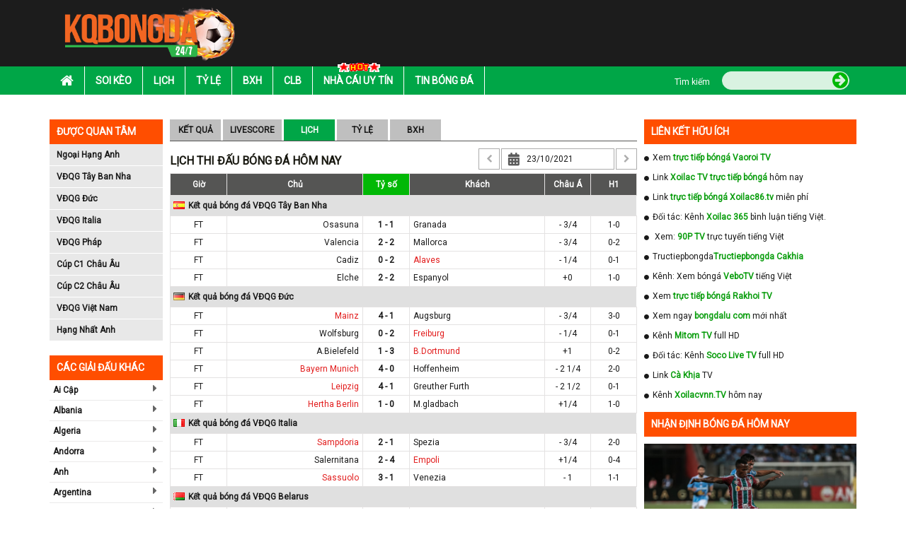

--- FILE ---
content_type: text/html; charset=UTF-8
request_url: https://kqbongda.co/lich-thi-dau-bong-da-ngay-23-10-2021.html
body_size: 41569
content:
<!DOCTYPE HTML PUBLIC "-//W3C//DTD HTML 4.01 Transitional//EN" "http://www.w3.org/TR/html4/loose.dtd">
<html lang="vi">
    <head xmlns="http://www.w3.org/1999/xhtml" xml:lang="vi-VN" xmlns:og="http://ogp.me/ns#" xmlns:fb="http://ogp.me/ns/fb#">
        <meta charset="UTF-8">
        <meta name="robots" content="index,follow" />
        <meta name="viewport" content="user-scalable=yes, width=device-width, initial-scale=1.0, maximum-scale=1">
        <title>Kết quả bóng đá hôm nay - KQBD -  Tỷ số trực tuyến | KQ Bóng Đá</title>
        <meta name="description" content="Xem kết quả bóng đá hôm nay mới nhất tại Kqbongda.Co✅ Cập nhật tỷ số bóng đá trực tuyến đêm nay - KQBD Ngoại hạng Anh, TBN, Đức, Italia, Cúp C1, C2..." />
        <meta name="keywords" content="kết quả bóng đá hôm nay, ketquabongda, kqbd, kết quả bóng đá, tỷ số trực tuyến" />
        <meta name="news_keywords" content="kết quả bóng đá hôm nay, ketquabongda, kqbd, kết quả bóng đá, tỷ số trực tuyến" />
        <meta http-equiv="Content-Type" content="text/html; charset=utf-8" />
        <meta http-equiv="content-language" content="vi" />
        <meta http-equiv="cache-control" content="no-cache">
        <meta http-equiv="pragma" content="no-cache" />
        <meta http-equiv="expires" content="0" />
        <link rel="canonical" href="https://kqbongda.co/lich-thi-dau-bong-da-ngay-23-10-2021.html"/>
        <link rel="icon" href="https://kqbongda.co/favicon.ico" type="image/x-icon" />
        <!---- Thẻ ngôn ngữ ---->
        <link rel="alternate" href="https://kqbongda.co/" hreflang="vi-vn" />
        <!-- social share -->
        <meta property="og:type" content="website" />
        <meta property="og:title" content="Kết quả bóng đá hôm nay - KQBD -  Tỷ số trực tuyến | KQ Bóng Đá" />
        <meta property="og:description" content="Xem kết quả bóng đá hôm nay mới nhất tại Kqbongda.Co✅ Cập nhật tỷ số bóng đá trực tuyến đêm nay - KQBD Ngoại hạng Anh, TBN, Đức, Italia, Cúp C1, C2..." />
        <meta property="og:image" content="" />
        <meta property="og:site_name" content="Kết quả bóng đá" />
        <meta property="og:locale" itemprop="inLanguage" content="vi_VN">
        <meta property="og:url" itemprop="url" content="https://kqbongda.co/lich-thi-dau-bong-da-ngay-23-10-2021.html"/>
        <!-- CSS -->
        <link rel="stylesheet" href="https://kqbongda.co/assets/css/bootstrap.min.css" async>
        <link rel="stylesheet" href="https://kqbongda.co/assets/fonts/font-awesome/css/font-awesome.min.css" async>
        <link rel="stylesheet" href="https://kqbongda.co/assets/css/bxslider.min.css" async>
        <link rel="stylesheet" href="https://kqbongda.co/assets/css/style.min.css?t=1768991099" async>
        <link rel="stylesheet" href="https://kqbongda.co/assets/css/responsive.min.css?t=1768991099" async>
        <link href="https://fonts.googleapis.com/css?family=Roboto" rel="stylesheet">
        <link rel="stylesheet" href="https://kqbongda.co/assets/css/slick.min.css" async>
        <link rel="stylesheet" href="https://kqbongda.co/assets/css/slick-theme.min.css" async>
        <link rel="stylesheet" href="https://kqbongda.co/assets/css/foundation-datepicker.min.css" async>
        <link rel="stylesheet" href="https://kqbongda.co/assets/css/flag.min.css" async>
        <!-- Global site tag (gtag.js) - Google Analytics -->
<script async src="https://www.googletagmanager.com/gtag/js?id=UA-173378086-1"></script>
<script>
  window.dataLayer = window.dataLayer || [];
  function gtag(){dataLayer.push(arguments);}
  gtag('js', new Date());

  gtag('config', 'UA-173378086-1');
</script>
            </head>
    <body>
        <div id="overhidden"></div>
        <!DOCTYPE html>
<header id="header">
    <div class="top-header">
        <div class="container">
            <div class="col-xs-10 col-sm-3">
                <div id="logo">
                    <a href="https://kqbongda.co/"><img src="https://kqbongda.co/assets/images/kqbongda.net.png" alt="Kết quả bóng đá"></a>
                </div>
            </div>
            <div class="ads-container hidden-xs col-sm-9 text-right" style="padding:0px !important;" id="pc_header_ads">
                
            </div>
            <div id="icon-menu" style="display: none;"><i class="fa fa-list" aria-hidden="true"></i></div>
        </div>
    </div>
    <nav id="nav-header">
        <div class="container">
            <div id="icon-close" style="display: none;"><i class="fa fa-times" aria-hidden="true"></i></div>
            <ul id="mainmenu">
  <li>
    <a href="https://kqbongda.co/">
      <i class="fa fa-home" aria-hidden="true"></i>
    </a>
  </li>
  <li>
    <a href="https://kqbongda.co/soi-keo.html">Soi kèo</a>
  </li>
  <li>
    <a href="https://kqbongda.co/lich-thi-dau-bong-da.html">Lịch</a>
  </li>
  <li>
    <a href="https://kqbongda.co/ty-le-keo-bong-da.html">Tỷ lệ</a>
  </li>
  <li>
    <a href="https://kqbongda.co/bang-xep-hang-bong-da.html">Bxh</a>
  </li>
  <li>
    <a href="https://kqbongda.co/cau-lac-bo-bong-da.html">Clb</a>
  </li>
  <li>
    <a href="https://kqbongda.co/nha-cai-uy-tin.html">
      <img src="https://kqbongda.co/assets/images/hot.gif">Nhà Cái Uy Tín </a>
  </li>
  <li>
    <a href="https://kqbongda.co/tin-bong-da-24h.html">Tin bóng đá</a>
  </li>
 
  <div id="search">
    <form action="https://kqbongda.co/search.html" method="post">
      <div class="wf">
        <label class="label">Tìm kiếm</label>
        <div class="wrapsearch">
          <input type="text" name="keyword" class="txt_search">
          <button name="btn_search" type="submit">
            <i class="fa fa-arrow-circle-right" aria-hidden="true"></i>
          </button>
        </div>
      </div>
    </form>
  </div>
</ul>        </div>
    </nav>
</header>        <div style="width:1170px; margin:10px auto;" id="top_pc_ads" class="hidden-sm hidden-xs">
            
        </div>
        <div class="hidden-lg hidden-md" id="top_mobile_ads">
            
        </div>
    <main>
        <section class="list_giai_dau_mobile">
    <div class="container">
        <div class="col-lg-12 col-xs-12" style="padding:0px !important;">
            <div class="block-title show_list_giai">
                <span>Giải đấu</span>
            </div>
            <div class="block-content content_list_giai">
                <ul>
                                                                                                        <li>
                                    <a href="https://kqbongda.co/giai-dau/ngoai-hang-anh.html" title="Ngoại Hạng Anh">
                                        <span class="flag fl_42"></span>
                                        <span>Ngoại Hạng Anh</span>
                                    </a>
                                </li>
                                                            <li>
                                    <a href="https://kqbongda.co/giai-dau/vdqg-tay-ban-nha.html" title="VĐQG Tây Ban Nha">
                                        <span class="flag fl_45"></span>
                                        <span>VĐQG Tây Ban Nha</span>
                                    </a>
                                </li>
                                                            <li>
                                    <a href="https://kqbongda.co/giai-dau/vdqg-duc.html" title="VĐQG Đức">
                                        <span class="flag fl_44"></span>
                                        <span>VĐQG Đức</span>
                                    </a>
                                </li>
                                                            <li>
                                    <a href="https://kqbongda.co/giai-dau/vdqg-italia.html" title="VĐQG Italia">
                                        <span class="flag fl_43"></span>
                                        <span>VĐQG Italia</span>
                                    </a>
                                </li>
                                                            <li>
                                    <a href="https://kqbongda.co/giai-dau/vdqg-phap.html" title="VĐQG Pháp">
                                        <span class="flag fl_46"></span>
                                        <span>VĐQG Pháp</span>
                                    </a>
                                </li>
                                                            <li>
                                    <a href="https://kqbongda.co/giai-dau/cup-c1-chau-au.html" title="Cúp C1 Châu Âu">
                                        <span class="flag fl_1455"></span>
                                        <span>Cúp C1 Châu Âu</span>
                                    </a>
                                </li>
                                                            <li>
                                    <a href="https://kqbongda.co/giai-dau/cup-c2-chau-au.html" title="Cúp C2 Châu Âu">
                                        <span class="flag fl_1455"></span>
                                        <span>Cúp C2 Châu Âu</span>
                                    </a>
                                </li>
                                                            <li>
                                    <a href="https://kqbongda.co/giai-dau/vong-loai-euro-2020.html" title="Vòng loại Euro 2020">
                                        <span class="flag fl_1455"></span>
                                        <span>Vòng loại Euro 2020</span>
                                    </a>
                                </li>
                                                            <li>
                                    <a href="https://kqbongda.co/giai-dau/cup-italia.html" title="Cúp Italia">
                                        <span class="flag fl_43"></span>
                                        <span>Cúp Italia</span>
                                    </a>
                                </li>
                                                            <li>
                                    <a href="https://kqbongda.co/giai-dau/vdqg-viet-nam.html" title="VĐQG Việt Nam">
                                        <span class="flag fl_112"></span>
                                        <span>VĐQG Việt Nam</span>
                                    </a>
                                </li>
                                                            <li>
                                    <a href="https://kqbongda.co/giai-dau/vlwc-kv-chau-a.html" title="VLWC KV Châu Á">
                                        <span class="flag fl_1454"></span>
                                        <span>VLWC KV Châu Á</span>
                                    </a>
                                </li>
                                                            <li>
                                    <a href="https://kqbongda.co/giai-dau/lien-doan-anh.html" title="Liên Đoàn Anh">
                                        <span class="flag fl_42"></span>
                                        <span>Liên Đoàn Anh</span>
                                    </a>
                                </li>
                                                            <li>
                                    <a href="https://kqbongda.co/giai-dau/cup-fa.html" title="Cúp FA">
                                        <span class="flag fl_42"></span>
                                        <span>Cúp FA</span>
                                    </a>
                                </li>
                                                            <li>
                                    <a href="https://kqbongda.co/giai-dau/u23-chau-a.html" title="U23 Châu Á">
                                        <span class="flag fl_1458"></span>
                                        <span>U23 Châu Á</span>
                                    </a>
                                </li>
                                                            <li>
                                    <a href="https://kqbongda.co/giai-dau/euro-2020.html" title="Euro 2020">
                                        <span class="flag fl_1455"></span>
                                        <span>Euro 2020</span>
                                    </a>
                                </li>
                                                            <li>
                                    <a href="https://kqbongda.co/giai-dau/copa-america-2020.html" title="Copa America 2020">
                                        <span class="flag fl_1456"></span>
                                        <span>Copa America 2020</span>
                                    </a>
                                </li>
                                                                                        </ul>
            </div>
        </div>
    </div>
</section>
        <div class="container hidden-xs hidden-sm" style="padding-left: 0px;padding-right: 0px;margin-top: 10px;">
    </div>        <div id="before_content_pc_ads" style="margin-top: 5px;" class="container ads-container hidden-sm hidden-xs"></div>
        <section id="main-content">
            <div class="container">
    <!DOCTYPE html>
<aside id="l-sidebar" class="visible-lg">
    <div class="box-sidebar">
    <div class="title-sidebar">Được quan tâm</div>
    <div class="content-sidebar">
        <ul id="leaguas-sidebar">
                                                <li><a href="https://kqbongda.co/giai-dau/ngoai-hang-anh.html">Ngoại Hạng Anh</a></li>
                                    <li><a href="https://kqbongda.co/giai-dau/vdqg-tay-ban-nha.html">VĐQG Tây Ban Nha</a></li>
                                    <li><a href="https://kqbongda.co/giai-dau/vdqg-duc.html">VĐQG Đức</a></li>
                                    <li><a href="https://kqbongda.co/giai-dau/vdqg-italia.html">VĐQG Italia</a></li>
                                    <li><a href="https://kqbongda.co/giai-dau/vdqg-phap.html">VĐQG Pháp</a></li>
                                    <li><a href="https://kqbongda.co/giai-dau/cup-c1-chau-au.html">Cúp C1 Châu Âu</a></li>
                                    <li><a href="https://kqbongda.co/giai-dau/cup-c2-chau-au.html">Cúp C2 Châu Âu</a></li>
                                    <li><a href="https://kqbongda.co/giai-dau/vdqg-viet-nam.html">VĐQG Việt Nam</a></li>
                                    <li><a href="https://kqbongda.co/giai-dau/hang-nhat-anh.html">Hạng Nhất Anh</a></li>
                                    </ul>
    </div>
</div>    <div class="box-sidebar">
        <div class="ads-sidebar"></div>
    </div>
    <div class="box-sidebar">
    <div class="title-sidebar">Các giải đấu khác</div>
    <div class="content-sidebar" id="other-leaguas">
        <ul id="countries-sidebar">
                                                <li>
                        <a href="" for="98">Ai Cập</a>
                        <i class="fa fa-caret-right" aria-hidden="true" onclick="" ></i>
                        <ul id="98"></ul>
                    </li>
                                    <li>
                        <a href="" for="18">Albania</a>
                        <i class="fa fa-caret-right" aria-hidden="true" onclick="" ></i>
                        <ul id="18"></ul>
                    </li>
                                    <li>
                        <a href="" for="99">Algeria</a>
                        <i class="fa fa-caret-right" aria-hidden="true" onclick="" ></i>
                        <ul id="99"></ul>
                    </li>
                                    <li>
                        <a href="" for="19">Andorra</a>
                        <i class="fa fa-caret-right" aria-hidden="true" onclick="" ></i>
                        <ul id="19"></ul>
                    </li>
                                    <li>
                        <a href="" for="9">Anh</a>
                        <i class="fa fa-caret-right" aria-hidden="true" onclick="" ></i>
                        <ul id="9"></ul>
                    </li>
                                    <li>
                        <a href="" for="83">Argentina</a>
                        <i class="fa fa-caret-right" aria-hidden="true" onclick="" ></i>
                        <ul id="83"></ul>
                    </li>
                                    <li>
                        <a href="" for="20">Armenia</a>
                        <i class="fa fa-caret-right" aria-hidden="true" onclick="" ></i>
                        <ul id="20"></ul>
                    </li>
                                    <li>
                        <a href="" for="63">Arập Xêút</a>
                        <i class="fa fa-caret-right" aria-hidden="true" onclick="" ></i>
                        <ul id="63"></ul>
                    </li>
                                    <li>
                        <a href="" for="59">Australia</a>
                        <i class="fa fa-caret-right" aria-hidden="true" onclick="" ></i>
                        <ul id="59"></ul>
                    </li>
                                    <li>
                        <a href="" for="21">Azerbaijan</a>
                        <i class="fa fa-caret-right" aria-hidden="true" onclick="" ></i>
                        <ul id="21"></ul>
                    </li>
                                    <li>
                        <a href="" for="22">Ba Lan</a>
                        <i class="fa fa-caret-right" aria-hidden="true" onclick="" ></i>
                        <ul id="22"></ul>
                    </li>
                                    <li>
                        <a href="" for="64">Bahrain</a>
                        <i class="fa fa-caret-right" aria-hidden="true" onclick="" ></i>
                        <ul id="64"></ul>
                    </li>
                                    <li>
                        <a href="" for="23">Belarus</a>
                        <i class="fa fa-caret-right" aria-hidden="true" onclick="" ></i>
                        <ul id="23"></ul>
                    </li>
                                    <li>
                        <a href="" for="85">Bolivia</a>
                        <i class="fa fa-caret-right" aria-hidden="true" onclick="" ></i>
                        <ul id="85"></ul>
                    </li>
                                    <li>
                        <a href="" for="24">Bosnia-Herzgovina</a>
                        <i class="fa fa-caret-right" aria-hidden="true" onclick="" ></i>
                        <ul id="24"></ul>
                    </li>
                                    <li>
                        <a href="" for="84">Brazil</a>
                        <i class="fa fa-caret-right" aria-hidden="true" onclick="" ></i>
                        <ul id="84"></ul>
                    </li>
                                    <li>
                        <a href="" for="25">Bulgary</a>
                        <i class="fa fa-caret-right" aria-hidden="true" onclick="" ></i>
                        <ul id="25"></ul>
                    </li>
                                    <li>
                        <a href="" for="26">Bắc Ireland</a>
                        <i class="fa fa-caret-right" aria-hidden="true" onclick="" ></i>
                        <ul id="26"></ul>
                    </li>
                                    <li>
                        <a href="" for="5">Bắc Mỹ</a>
                        <i class="fa fa-caret-right" aria-hidden="true" onclick="" ></i>
                        <ul id="5"></ul>
                    </li>
                                    <li>
                        <a href="" for="27">Bỉ</a>
                        <i class="fa fa-caret-right" aria-hidden="true" onclick="" ></i>
                        <ul id="27"></ul>
                    </li>
                                    <li>
                        <a href="" for="15">Bồ Đào Nha</a>
                        <i class="fa fa-caret-right" aria-hidden="true" onclick="" ></i>
                        <ul id="15"></ul>
                    </li>
                                    <li>
                        <a href="" for="139">Campuchia</a>
                        <i class="fa fa-caret-right" aria-hidden="true" onclick="" ></i>
                        <ul id="139"></ul>
                    </li>
                                    <li>
                        <a href="" for="95">Canada</a>
                        <i class="fa fa-caret-right" aria-hidden="true" onclick="" ></i>
                        <ul id="95"></ul>
                    </li>
                                    <li>
                        <a href="" for="86">Chi Lê</a>
                        <i class="fa fa-caret-right" aria-hidden="true" onclick="" ></i>
                        <ul id="86"></ul>
                    </li>
                                    <li>
                        <a href="" for="6">Châu Phi</a>
                        <i class="fa fa-caret-right" aria-hidden="true" onclick="" ></i>
                        <ul id="6"></ul>
                    </li>
                                    <li>
                        <a href="" for="3">Châu Á</a>
                        <i class="fa fa-caret-right" aria-hidden="true" onclick="" ></i>
                        <ul id="3"></ul>
                    </li>
                                    <li>
                        <a href="" for="2">Châu Âu</a>
                        <i class="fa fa-caret-right" aria-hidden="true" onclick="" ></i>
                        <ul id="2"></ul>
                    </li>
                                    <li>
                        <a href="" for="7">Châu Úc</a>
                        <i class="fa fa-caret-right" aria-hidden="true" onclick="" ></i>
                        <ul id="7"></ul>
                    </li>
                                    <li>
                        <a href="" for="87">Colombia</a>
                        <i class="fa fa-caret-right" aria-hidden="true" onclick="" ></i>
                        <ul id="87"></ul>
                    </li>
                                    <li>
                        <a href="" for="96">Costa Rica</a>
                        <i class="fa fa-caret-right" aria-hidden="true" onclick="" ></i>
                        <ul id="96"></ul>
                    </li>
                                    <li>
                        <a href="" for="28">Croatia</a>
                        <i class="fa fa-caret-right" aria-hidden="true" onclick="" ></i>
                        <ul id="28"></ul>
                    </li>
                                    <li>
                        <a href="" for="88">Ecuador</a>
                        <i class="fa fa-caret-right" aria-hidden="true" onclick="" ></i>
                        <ul id="88"></ul>
                    </li>
                                    <li>
                        <a href="" for="29">Estonia</a>
                        <i class="fa fa-caret-right" aria-hidden="true" onclick="" ></i>
                        <ul id="29"></ul>
                    </li>
                                    <li>
                        <a href="" for="30">Georgia</a>
                        <i class="fa fa-caret-right" aria-hidden="true" onclick="" ></i>
                        <ul id="30"></ul>
                    </li>
                                    <li>
                        <a href="" for="134">Gibralta</a>
                        <i class="fa fa-caret-right" aria-hidden="true" onclick="" ></i>
                        <ul id="134"></ul>
                    </li>
                                    <li>
                        <a href="" for="97">Honduras</a>
                        <i class="fa fa-caret-right" aria-hidden="true" onclick="" ></i>
                        <ul id="97"></ul>
                    </li>
                                    <li>
                        <a href="" for="31">Hungary</a>
                        <i class="fa fa-caret-right" aria-hidden="true" onclick="" ></i>
                        <ul id="31"></ul>
                    </li>
                                    <li>
                        <a href="" for="32">Hy Lạp</a>
                        <i class="fa fa-caret-right" aria-hidden="true" onclick="" ></i>
                        <ul id="32"></ul>
                    </li>
                                    <li>
                        <a href="" for="16">Hà Lan</a>
                        <i class="fa fa-caret-right" aria-hidden="true" onclick="" ></i>
                        <ul id="16"></ul>
                    </li>
                                    <li>
                        <a href="" for="61">Hàn Quốc</a>
                        <i class="fa fa-caret-right" aria-hidden="true" onclick="" ></i>
                        <ul id="61"></ul>
                    </li>
                                    <li>
                        <a href="" for="65">Hồng Kông</a>
                        <i class="fa fa-caret-right" aria-hidden="true" onclick="" ></i>
                        <ul id="65"></ul>
                    </li>
                                    <li>
                        <a href="" for="33">Iceland</a>
                        <i class="fa fa-caret-right" aria-hidden="true" onclick="" ></i>
                        <ul id="33"></ul>
                    </li>
                                    <li>
                        <a href="" for="66">Indonesia</a>
                        <i class="fa fa-caret-right" aria-hidden="true" onclick="" ></i>
                        <ul id="66"></ul>
                    </li>
                                    <li>
                        <a href="" for="67">Iran</a>
                        <i class="fa fa-caret-right" aria-hidden="true" onclick="" ></i>
                        <ul id="67"></ul>
                    </li>
                                    <li>
                        <a href="" for="68">Iraq</a>
                        <i class="fa fa-caret-right" aria-hidden="true" onclick="" ></i>
                        <ul id="68"></ul>
                    </li>
                                    <li>
                        <a href="" for="34">Ireland</a>
                        <i class="fa fa-caret-right" aria-hidden="true" onclick="" ></i>
                        <ul id="34"></ul>
                    </li>
                                    <li>
                        <a href="" for="35">Israel</a>
                        <i class="fa fa-caret-right" aria-hidden="true" onclick="" ></i>
                        <ul id="35"></ul>
                    </li>
                                    <li>
                        <a href="" for="11">Italia</a>
                        <i class="fa fa-caret-right" aria-hidden="true" onclick="" ></i>
                        <ul id="11"></ul>
                    </li>
                                    <li>
                        <a href="" for="69">Jordan</a>
                        <i class="fa fa-caret-right" aria-hidden="true" onclick="" ></i>
                        <ul id="69"></ul>
                    </li>
                                    <li>
                        <a href="" for="36">Kazakhstan</a>
                        <i class="fa fa-caret-right" aria-hidden="true" onclick="" ></i>
                        <ul id="36"></ul>
                    </li>
                                    <li>
                        <a href="" for="135">Kosovo</a>
                        <i class="fa fa-caret-right" aria-hidden="true" onclick="" ></i>
                        <ul id="135"></ul>
                    </li>
                                    <li>
                        <a href="" for="70">Kuwait</a>
                        <i class="fa fa-caret-right" aria-hidden="true" onclick="" ></i>
                        <ul id="70"></ul>
                    </li>
                                    <li>
                        <a href="" for="140">Lao</a>
                        <i class="fa fa-caret-right" aria-hidden="true" onclick="" ></i>
                        <ul id="140"></ul>
                    </li>
                                    <li>
                        <a href="" for="37">Latvia</a>
                        <i class="fa fa-caret-right" aria-hidden="true" onclick="" ></i>
                        <ul id="37"></ul>
                    </li>
                                    <li>
                        <a href="" for="71">Li băng</a>
                        <i class="fa fa-caret-right" aria-hidden="true" onclick="" ></i>
                        <ul id="71"></ul>
                    </li>
                                    <li>
                        <a href="" for="136">Liechtenstein</a>
                        <i class="fa fa-caret-right" aria-hidden="true" onclick="" ></i>
                        <ul id="136"></ul>
                    </li>
                                    <li>
                        <a href="" for="38">Lithuania</a>
                        <i class="fa fa-caret-right" aria-hidden="true" onclick="" ></i>
                        <ul id="38"></ul>
                    </li>
                                    <li>
                        <a href="" for="39">Luxembourg</a>
                        <i class="fa fa-caret-right" aria-hidden="true" onclick="" ></i>
                        <ul id="39"></ul>
                    </li>
                                    <li>
                        <a href="" for="100">Ma rốc</a>
                        <i class="fa fa-caret-right" aria-hidden="true" onclick="" ></i>
                        <ul id="100"></ul>
                    </li>
                                    <li>
                        <a href="" for="40">Macedonia</a>
                        <i class="fa fa-caret-right" aria-hidden="true" onclick="" ></i>
                        <ul id="40"></ul>
                    </li>
                                    <li>
                        <a href="" for="72">Malaysia</a>
                        <i class="fa fa-caret-right" aria-hidden="true" onclick="" ></i>
                        <ul id="72"></ul>
                    </li>
                                    <li>
                        <a href="" for="41">Malta</a>
                        <i class="fa fa-caret-right" aria-hidden="true" onclick="" ></i>
                        <ul id="41"></ul>
                    </li>
                                    <li>
                        <a href="" for="94">Mexico</a>
                        <i class="fa fa-caret-right" aria-hidden="true" onclick="" ></i>
                        <ul id="94"></ul>
                    </li>
                                    <li>
                        <a href="" for="42">Moldova</a>
                        <i class="fa fa-caret-right" aria-hidden="true" onclick="" ></i>
                        <ul id="42"></ul>
                    </li>
                                    <li>
                        <a href="" for="43">Montenegro</a>
                        <i class="fa fa-caret-right" aria-hidden="true" onclick="" ></i>
                        <ul id="43"></ul>
                    </li>
                                    <li>
                        <a href="" for="93">Mỹ</a>
                        <i class="fa fa-caret-right" aria-hidden="true" onclick="" ></i>
                        <ul id="93"></ul>
                    </li>
                                    <li>
                        <a href="" for="44">Na Uy</a>
                        <i class="fa fa-caret-right" aria-hidden="true" onclick="" ></i>
                        <ul id="44"></ul>
                    </li>
                                    <li>
                        <a href="" for="4">Nam Mỹ</a>
                        <i class="fa fa-caret-right" aria-hidden="true" onclick="" ></i>
                        <ul id="4"></ul>
                    </li>
                                    <li>
                        <a href="" for="101">Nam Phi</a>
                        <i class="fa fa-caret-right" aria-hidden="true" onclick="" ></i>
                        <ul id="101"></ul>
                    </li>
                                    <li>
                        <a href="" for="73">New Zealand</a>
                        <i class="fa fa-caret-right" aria-hidden="true" onclick="" ></i>
                        <ul id="73"></ul>
                    </li>
                                    <li>
                        <a href="" for="17">Nga</a>
                        <i class="fa fa-caret-right" aria-hidden="true" onclick="" ></i>
                        <ul id="17"></ul>
                    </li>
                                    <li>
                        <a href="" for="60">Nhật Bản</a>
                        <i class="fa fa-caret-right" aria-hidden="true" onclick="" ></i>
                        <ul id="60"></ul>
                    </li>
                                    <li>
                        <a href="" for="108">Nicaragua</a>
                        <i class="fa fa-caret-right" aria-hidden="true" onclick="" ></i>
                        <ul id="108"></ul>
                    </li>
                                    <li>
                        <a href="" for="74">Oman</a>
                        <i class="fa fa-caret-right" aria-hidden="true" onclick="" ></i>
                        <ul id="74"></ul>
                    </li>
                                    <li>
                        <a href="" for="89">Paraguay</a>
                        <i class="fa fa-caret-right" aria-hidden="true" onclick="" ></i>
                        <ul id="89"></ul>
                    </li>
                                    <li>
                        <a href="" for="90">Peru</a>
                        <i class="fa fa-caret-right" aria-hidden="true" onclick="" ></i>
                        <ul id="90"></ul>
                    </li>
                                    <li>
                        <a href="" for="13">Pháp</a>
                        <i class="fa fa-caret-right" aria-hidden="true" onclick="" ></i>
                        <ul id="13"></ul>
                    </li>
                                    <li>
                        <a href="" for="45">Phần Lan</a>
                        <i class="fa fa-caret-right" aria-hidden="true" onclick="" ></i>
                        <ul id="45"></ul>
                    </li>
                                    <li>
                        <a href="" for="75">Qatar</a>
                        <i class="fa fa-caret-right" aria-hidden="true" onclick="" ></i>
                        <ul id="75"></ul>
                    </li>
                                    <li>
                        <a href="" for="8">Quốc Tế</a>
                        <i class="fa fa-caret-right" aria-hidden="true" onclick="" ></i>
                        <ul id="8"></ul>
                    </li>
                                    <li>
                        <a href="" for="46">Rumany</a>
                        <i class="fa fa-caret-right" aria-hidden="true" onclick="" ></i>
                        <ul id="46"></ul>
                    </li>
                                    <li>
                        <a href="" for="137">San Marino</a>
                        <i class="fa fa-caret-right" aria-hidden="true" onclick="" ></i>
                        <ul id="137"></ul>
                    </li>
                                    <li>
                        <a href="" for="14">Scotland</a>
                        <i class="fa fa-caret-right" aria-hidden="true" onclick="" ></i>
                        <ul id="14"></ul>
                    </li>
                                    <li>
                        <a href="" for="47">Serbia</a>
                        <i class="fa fa-caret-right" aria-hidden="true" onclick="" ></i>
                        <ul id="47"></ul>
                    </li>
                                    <li>
                        <a href="" for="76">Singapore</a>
                        <i class="fa fa-caret-right" aria-hidden="true" onclick="" ></i>
                        <ul id="76"></ul>
                    </li>
                                    <li>
                        <a href="" for="48">Slovakia</a>
                        <i class="fa fa-caret-right" aria-hidden="true" onclick="" ></i>
                        <ul id="48"></ul>
                    </li>
                                    <li>
                        <a href="" for="49">Slovenia</a>
                        <i class="fa fa-caret-right" aria-hidden="true" onclick="" ></i>
                        <ul id="49"></ul>
                    </li>
                                    <li>
                        <a href="" for="104">Syria</a>
                        <i class="fa fa-caret-right" aria-hidden="true" onclick="" ></i>
                        <ul id="104"></ul>
                    </li>
                                    <li>
                        <a href="" for="50">Séc</a>
                        <i class="fa fa-caret-right" aria-hidden="true" onclick="" ></i>
                        <ul id="50"></ul>
                    </li>
                                    <li>
                        <a href="" for="51">Síp</a>
                        <i class="fa fa-caret-right" aria-hidden="true" onclick="" ></i>
                        <ul id="51"></ul>
                    </li>
                                    <li>
                        <a href="" for="141">Tajikistan</a>
                        <i class="fa fa-caret-right" aria-hidden="true" onclick="" ></i>
                        <ul id="141"></ul>
                    </li>
                                    <li>
                        <a href="" for="77">Thái Lan</a>
                        <i class="fa fa-caret-right" aria-hidden="true" onclick="" ></i>
                        <ul id="77"></ul>
                    </li>
                                    <li>
                        <a href="" for="1">Thế Giới</a>
                        <i class="fa fa-caret-right" aria-hidden="true" onclick="" ></i>
                        <ul id="1"></ul>
                    </li>
                                    <li>
                        <a href="" for="52">Thổ Nhĩ Kỳ</a>
                        <i class="fa fa-caret-right" aria-hidden="true" onclick="" ></i>
                        <ul id="52"></ul>
                    </li>
                                    <li>
                        <a href="" for="53">Thụy Sỹ</a>
                        <i class="fa fa-caret-right" aria-hidden="true" onclick="" ></i>
                        <ul id="53"></ul>
                    </li>
                                    <li>
                        <a href="" for="54">Thụy Điển</a>
                        <i class="fa fa-caret-right" aria-hidden="true" onclick="" ></i>
                        <ul id="54"></ul>
                    </li>
                                    <li>
                        <a href="" for="62">Trung Quốc</a>
                        <i class="fa fa-caret-right" aria-hidden="true" onclick="" ></i>
                        <ul id="62"></ul>
                    </li>
                                    <li>
                        <a href="" for="102">Tunisia</a>
                        <i class="fa fa-caret-right" aria-hidden="true" onclick="" ></i>
                        <ul id="102"></ul>
                    </li>
                                    <li>
                        <a href="" for="10">Tây Ban Nha</a>
                        <i class="fa fa-caret-right" aria-hidden="true" onclick="" ></i>
                        <ul id="10"></ul>
                    </li>
                                    <li>
                        <a href="" for="78">UAE</a>
                        <i class="fa fa-caret-right" aria-hidden="true" onclick="" ></i>
                        <ul id="78"></ul>
                    </li>
                                    <li>
                        <a href="" for="55">Ukraina</a>
                        <i class="fa fa-caret-right" aria-hidden="true" onclick="" ></i>
                        <ul id="55"></ul>
                    </li>
                                    <li>
                        <a href="" for="91">Uruguay</a>
                        <i class="fa fa-caret-right" aria-hidden="true" onclick="" ></i>
                        <ul id="91"></ul>
                    </li>
                                    <li>
                        <a href="" for="79">Uzbekistan</a>
                        <i class="fa fa-caret-right" aria-hidden="true" onclick="" ></i>
                        <ul id="79"></ul>
                    </li>
                                    <li>
                        <a href="" for="92">Venezuela</a>
                        <i class="fa fa-caret-right" aria-hidden="true" onclick="" ></i>
                        <ul id="92"></ul>
                    </li>
                                    <li>
                        <a href="" for="80">Việt Nam</a>
                        <i class="fa fa-caret-right" aria-hidden="true" onclick="" ></i>
                        <ul id="80"></ul>
                    </li>
                                    <li>
                        <a href="" for="56">Wales</a>
                        <i class="fa fa-caret-right" aria-hidden="true" onclick="" ></i>
                        <ul id="56"></ul>
                    </li>
                                    <li>
                        <a href="" for="81">Yemen</a>
                        <i class="fa fa-caret-right" aria-hidden="true" onclick="" ></i>
                        <ul id="81"></ul>
                    </li>
                                    <li>
                        <a href="" for="57">Áo</a>
                        <i class="fa fa-caret-right" aria-hidden="true" onclick="" ></i>
                        <ul id="57"></ul>
                    </li>
                                    <li>
                        <a href="" for="58">Đan Mạch</a>
                        <i class="fa fa-caret-right" aria-hidden="true" onclick="" ></i>
                        <ul id="58"></ul>
                    </li>
                                    <li>
                        <a href="" for="138">Đảo Faroe</a>
                        <i class="fa fa-caret-right" aria-hidden="true" onclick="" ></i>
                        <ul id="138"></ul>
                    </li>
                                    <li>
                        <a href="" for="12">Đức</a>
                        <i class="fa fa-caret-right" aria-hidden="true" onclick="" ></i>
                        <ul id="12"></ul>
                    </li>
                                    <li>
                        <a href="" for="82">Ấn độ</a>
                        <i class="fa fa-caret-right" aria-hidden="true" onclick="" ></i>
                        <ul id="82"></ul>
                    </li>
                                    </ul>
    </div>
</div>    <div class="box-sidebar">
        <div class="ads-sidebar" id="pc_left_ads"></div>
    </div>
    <div class="box-sidebar">
        <div class="ads-sidebar"></div>
    </div>
    <div class="box-sidebar">
        <div class="ads-sidebar"></div>
    </div>
</aside>    <div id="content" class="home">
        <div id="tabs_type1">
            <ul>
                <li><a href="https://kqbongda.co/">Kết quả</a></li>
                <li><a href="https://kqbongda.co/livescore.html">Livescore</a></li>
                <li><a class="current" href="https://kqbongda.co/lich-thi-dau-bong-da.html">Lịch</a></li>
                <li><a href="https://kqbongda.co/ty-le-keo-bong-da.html">Tỷ lệ</a></li>
                <li><a href="https://kqbongda.co/bang-xep-hang-bong-da.html">BXH</a></li>
            </ul>
        </div>
        <div class="layout_content">
            <div class="block-title">
                <h1>Lịch thi đấu bóng đá hôm nay</h1>
                <div class="calendar">
                    <a href="https://kqbongda.co/lich-thi-dau-bong-da-ngay-22-10-2021.html" class="prev" id="cal_prev">
                        <i class="fa fa-chevron-left" aria-hidden="true"></i>
                    </a>
                    <input type="text" class="date-input span2" value="23/10/2021" data-date-format="dd/mm/yyyy" id="calendar_input_date" onchange="">
                    <a href="https://kqbongda.co/lich-thi-dau-bong-da-ngay-24-10-2021.html" class="next" id="cal_next">
                        <i class="fa fa-chevron-right" aria-hidden="true"></i>
                    </a>
                </div>
                
            </div>
            <div class="block-content">
                <table id="box-livescore">
                    <thead>
                        <tr class="bg_cyan c_white">
                            <th>Giờ</th>
                            <th class="p_5 team-home">Chủ</th>
                            <th class="bg_green fw_b">Tỷ số</th>
                            <th class="p_5 team-away">Khách</th>
                            <th>Châu Á</th>
                            <th>H1</th>
                        </tr>
                    </thead>
                    <tbody class="bg_white">
                                                                                                                                                                <tr class="bg_gray title">
                                            <td colspan="6">
                                                <img src="" data-src="https://kqbongda.co/giai-dau/vdqg-tay-ban-nha.html" class="lazy flag fl_45" alt="">
                                                <h2 class="fw_b"><a href="https://kqbongda.co/giai-dau/vdqg-tay-ban-nha.html">Kết quả bóng đá VĐQG Tây Ban Nha</a></h2>
                                            </td>
                                        </tr>
                                                                        <tr id="302565">
                                        <td>
                                                                                            FT
                                                                                    </td>
                                        <td id="fteam" class="p_5 team-home ">
                                            <a href="https://kqbongda.co/cau-lac-bo/osasuna-osa.html">Osasuna</a>
                                        </td>
                                        <td class="fw_b">
                                            <a href="https://kqbongda.co/tuong-thuat/osasuna-osa-granada-gran-302565.html" id="302565">
                                                                                                    1 - 1                                                                                            </a>
                                        </td>
                                        <td id="" class="p_5 team-away ">
                                            <a href="https://kqbongda.co/cau-lac-bo/granada-gran.html">Granada</a></td>
                                        <td>- 3/4</td>
                                        <td>1-0</td>
                                    </tr>
                                                                                                        <tr id="302559">
                                        <td>
                                                                                            FT
                                                                                    </td>
                                        <td id="fteam" class="p_5 team-home ">
                                            <a href="https://kqbongda.co/cau-lac-bo/valencia-val.html">Valencia</a>
                                        </td>
                                        <td class="fw_b">
                                            <a href="https://kqbongda.co/tuong-thuat/valencia-val-mallorca-mal-302559.html" id="302559">
                                                                                                    2 - 2                                                                                            </a>
                                        </td>
                                        <td id="" class="p_5 team-away ">
                                            <a href="https://kqbongda.co/cau-lac-bo/mallorca-mal.html">Mallorca</a></td>
                                        <td>- 3/4</td>
                                        <td>0-2</td>
                                    </tr>
                                                                                                        <tr id="302562">
                                        <td>
                                                                                            FT
                                                                                    </td>
                                        <td id="fteam" class="p_5 team-home ">
                                            <a href="https://kqbongda.co/cau-lac-bo/cadiz-cad.html">Cadiz</a>
                                        </td>
                                        <td class="fw_b">
                                            <a href="https://kqbongda.co/tuong-thuat/cadiz-cad-alaves-ala-302562.html" id="302562">
                                                                                                    0 - 2                                                                                            </a>
                                        </td>
                                        <td id="" class="p_5 team-away c_red">
                                            <a href="https://kqbongda.co/cau-lac-bo/alaves-ala.html">Alaves</a></td>
                                        <td>- 1/4</td>
                                        <td>0-1</td>
                                    </tr>
                                                                                                        <tr id="302558">
                                        <td>
                                                                                            FT
                                                                                    </td>
                                        <td id="fteam" class="p_5 team-home ">
                                            <a href="https://kqbongda.co/cau-lac-bo/elche-elc.html">Elche</a>
                                        </td>
                                        <td class="fw_b">
                                            <a href="https://kqbongda.co/tuong-thuat/elche-elc-espanyol-esp-302558.html" id="302558">
                                                                                                    2 - 2                                                                                            </a>
                                        </td>
                                        <td id="" class="p_5 team-away ">
                                            <a href="https://kqbongda.co/cau-lac-bo/espanyol-esp.html">Espanyol</a></td>
                                        <td>+0</td>
                                        <td>1-0</td>
                                    </tr>
                                                                                                                                                                        <tr class="bg_gray title">
                                            <td colspan="6">
                                                <img src="" data-src="https://kqbongda.co/giai-dau/vdqg-duc.html" class="lazy flag fl_44" alt="">
                                                <h2 class="fw_b"><a href="https://kqbongda.co/giai-dau/vdqg-duc.html">Kết quả bóng đá VĐQG Đức</a></h2>
                                            </td>
                                        </tr>
                                                                        <tr id="294561">
                                        <td>
                                                                                            FT
                                                                                    </td>
                                        <td id="fteam" class="p_5 team-home c_red">
                                            <a href="https://kqbongda.co/cau-lac-bo/mainz-mai.html">Mainz</a>
                                        </td>
                                        <td class="fw_b">
                                            <a href="https://kqbongda.co/tuong-thuat/mainz-mai-augsburg-augs-294561.html" id="294561">
                                                                                                    4 - 1                                                                                            </a>
                                        </td>
                                        <td id="" class="p_5 team-away ">
                                            <a href="https://kqbongda.co/cau-lac-bo/augsburg-augs.html">Augsburg</a></td>
                                        <td>- 3/4</td>
                                        <td>3-0</td>
                                    </tr>
                                                                                                        <tr id="294564">
                                        <td>
                                                                                            FT
                                                                                    </td>
                                        <td id="fteam" class="p_5 team-home ">
                                            <a href="https://kqbongda.co/cau-lac-bo/wolfsburg-wol.html">Wolfsburg</a>
                                        </td>
                                        <td class="fw_b">
                                            <a href="https://kqbongda.co/tuong-thuat/wolfsburg-wol-freiburg-frei-294564.html" id="294564">
                                                                                                    0 - 2                                                                                            </a>
                                        </td>
                                        <td id="" class="p_5 team-away c_red">
                                            <a href="https://kqbongda.co/cau-lac-bo/freiburg-frei.html">Freiburg</a></td>
                                        <td>- 1/4</td>
                                        <td>0-1</td>
                                    </tr>
                                                                                                        <tr id="294557">
                                        <td>
                                                                                            FT
                                                                                    </td>
                                        <td id="fteam" class="p_5 team-home ">
                                            <a href="https://kqbongda.co/cau-lac-bo/a-bielefeld-bie.html">A.Bielefeld</a>
                                        </td>
                                        <td class="fw_b">
                                            <a href="https://kqbongda.co/tuong-thuat/a-bielefeld-bie-b-dortmund-dom-294557.html" id="294557">
                                                                                                    1 - 3                                                                                            </a>
                                        </td>
                                        <td id="" class="p_5 team-away c_red">
                                            <a href="https://kqbongda.co/cau-lac-bo/b-dortmund-dom.html">B.Dortmund</a></td>
                                        <td>+1</td>
                                        <td>0-2</td>
                                    </tr>
                                                                                                        <tr id="294559">
                                        <td>
                                                                                            FT
                                                                                    </td>
                                        <td id="fteam" class="p_5 team-home c_red">
                                            <a href="https://kqbongda.co/cau-lac-bo/bayern-munich-mun.html">Bayern Munich</a>
                                        </td>
                                        <td class="fw_b">
                                            <a href="https://kqbongda.co/tuong-thuat/bayern-munich-mun-hoffenheim-hoff-294559.html" id="294559">
                                                                                                    4 - 0                                                                                            </a>
                                        </td>
                                        <td id="" class="p_5 team-away ">
                                            <a href="https://kqbongda.co/cau-lac-bo/hoffenheim-hoff.html">Hoffenheim</a></td>
                                        <td>- 2 1/4</td>
                                        <td>2-0</td>
                                    </tr>
                                                                                                        <tr id="294562">
                                        <td>
                                                                                            FT
                                                                                    </td>
                                        <td id="fteam" class="p_5 team-home c_red">
                                            <a href="https://kqbongda.co/cau-lac-bo/leipzig-leip.html">Leipzig</a>
                                        </td>
                                        <td class="fw_b">
                                            <a href="https://kqbongda.co/tuong-thuat/leipzig-leip-greuther-furth-efu-294562.html" id="294562">
                                                                                                    4 - 1                                                                                            </a>
                                        </td>
                                        <td id="" class="p_5 team-away ">
                                            <a href="https://kqbongda.co/cau-lac-bo/greuther-furth-efu.html">Greuther Furth</a></td>
                                        <td>- 2 1/2</td>
                                        <td>0-1</td>
                                    </tr>
                                                                                                        <tr id="294563">
                                        <td>
                                                                                            FT
                                                                                    </td>
                                        <td id="fteam" class="p_5 team-home c_red">
                                            <a href="https://kqbongda.co/cau-lac-bo/hertha-berlin-heb.html">Hertha Berlin</a>
                                        </td>
                                        <td class="fw_b">
                                            <a href="https://kqbongda.co/tuong-thuat/hertha-berlin-heb-m-gladbach-mgl-294563.html" id="294563">
                                                                                                    1 - 0                                                                                            </a>
                                        </td>
                                        <td id="" class="p_5 team-away ">
                                            <a href="https://kqbongda.co/cau-lac-bo/m-gladbach-mgl.html">M.gladbach</a></td>
                                        <td>+1/4</td>
                                        <td>1-0</td>
                                    </tr>
                                                                                                                                                                        <tr class="bg_gray title">
                                            <td colspan="6">
                                                <img src="" data-src="https://kqbongda.co/giai-dau/vdqg-italia.html" class="lazy flag fl_43" alt="">
                                                <h2 class="fw_b"><a href="https://kqbongda.co/giai-dau/vdqg-italia.html">Kết quả bóng đá VĐQG Italia</a></h2>
                                            </td>
                                        </tr>
                                                                        <tr id="303986">
                                        <td>
                                                                                            FT
                                                                                    </td>
                                        <td id="fteam" class="p_5 team-home c_red">
                                            <a href="https://kqbongda.co/cau-lac-bo/sampdoria-sam.html">Sampdoria</a>
                                        </td>
                                        <td class="fw_b">
                                            <a href="https://kqbongda.co/tuong-thuat/sampdoria-sam-spezia-spez-303986.html" id="303986">
                                                                                                    2 - 1                                                                                            </a>
                                        </td>
                                        <td id="" class="p_5 team-away ">
                                            <a href="https://kqbongda.co/cau-lac-bo/spezia-spez.html">Spezia</a></td>
                                        <td>- 3/4</td>
                                        <td>2-0</td>
                                    </tr>
                                                                                                        <tr id="303990">
                                        <td>
                                                                                            FT
                                                                                    </td>
                                        <td id="fteam" class="p_5 team-home ">
                                            <a href="https://kqbongda.co/cau-lac-bo/salernitana-sale.html">Salernitana</a>
                                        </td>
                                        <td class="fw_b">
                                            <a href="https://kqbongda.co/tuong-thuat/salernitana-sale-empoli-emp-303990.html" id="303990">
                                                                                                    2 - 4                                                                                            </a>
                                        </td>
                                        <td id="" class="p_5 team-away c_red">
                                            <a href="https://kqbongda.co/cau-lac-bo/empoli-emp.html">Empoli</a></td>
                                        <td>+1/4</td>
                                        <td>0-4</td>
                                    </tr>
                                                                                                        <tr id="303989">
                                        <td>
                                                                                            FT
                                                                                    </td>
                                        <td id="fteam" class="p_5 team-home c_red">
                                            <a href="https://kqbongda.co/cau-lac-bo/sassuolo-sass.html">Sassuolo</a>
                                        </td>
                                        <td class="fw_b">
                                            <a href="https://kqbongda.co/tuong-thuat/sassuolo-sass-venezia-vene-303989.html" id="303989">
                                                                                                    3 - 1                                                                                            </a>
                                        </td>
                                        <td id="" class="p_5 team-away ">
                                            <a href="https://kqbongda.co/cau-lac-bo/venezia-vene.html">Venezia</a></td>
                                        <td>- 1</td>
                                        <td>1-1</td>
                                    </tr>
                                                                                                                                                                        <tr class="bg_gray title">
                                            <td colspan="6">
                                                <img src="" data-src="https://kqbongda.co/giai-dau/vdqg-belarus.html" class="lazy flag fl_644" alt="">
                                                <h2 class="fw_b"><a href="https://kqbongda.co/giai-dau/vdqg-belarus.html">Kết quả bóng đá VĐQG Belarus</a></h2>
                                            </td>
                                        </tr>
                                                                        <tr id="291757">
                                        <td>
                                                                                            FT
                                                                                    </td>
                                        <td id="fteam" class="p_5 team-home ">
                                            <a href="https://kqbongda.co/cau-lac-bo/neman-grodno-nemg.html">Neman Grodno</a>
                                        </td>
                                        <td class="fw_b">
                                            <a href="https://kqbongda.co/tuong-thuat/neman-grodno-nemg-bate-borisov-batb-291757.html" id="291757">
                                                                                                    0 - 2                                                                                            </a>
                                        </td>
                                        <td id="" class="p_5 team-away c_red">
                                            <a href="https://kqbongda.co/cau-lac-bo/bate-borisov-batb.html">Bate Borisov</a></td>
                                        <td>+1/2</td>
                                        <td>0-0</td>
                                    </tr>
                                                                                                        <tr id="291751">
                                        <td>
                                                                                            FT
                                                                                    </td>
                                        <td id="fteam" class="p_5 team-home c_red">
                                            <a href="https://kqbongda.co/cau-lac-bo/fk-slutsk-fks.html">FK Slutsk</a>
                                        </td>
                                        <td class="fw_b">
                                            <a href="https://kqbongda.co/tuong-thuat/fk-slutsk-fks-fk-smorgon-fks-291751.html" id="291751">
                                                                                                    2 - 1                                                                                            </a>
                                        </td>
                                        <td id="" class="p_5 team-away ">
                                            <a href="https://kqbongda.co/cau-lac-bo/fk-smorgon-fks.html">FK Smorgon</a></td>
                                        <td>- 1 1/4</td>
                                        <td>1-0</td>
                                    </tr>
                                                                                                        <tr id="291753">
                                        <td>
                                                                                            FT
                                                                                    </td>
                                        <td id="fteam" class="p_5 team-home ">
                                            <a href="https://kqbongda.co/cau-lac-bo/vitebsk-vite.html">Vitebsk</a>
                                        </td>
                                        <td class="fw_b">
                                            <a href="https://kqbongda.co/tuong-thuat/vitebsk-vite-shakhter-soligo--shas-291753.html" id="291753">
                                                                                                    1 - 2                                                                                            </a>
                                        </td>
                                        <td id="" class="p_5 team-away c_red">
                                            <a href="https://kqbongda.co/cau-lac-bo/shakhter-soligo--shas.html">Shakhter Soligo.</a></td>
                                        <td>+1</td>
                                        <td>1-2</td>
                                    </tr>
                                                                                                        <tr id="291754">
                                        <td>
                                                                                            FT
                                                                                    </td>
                                        <td id="fteam" class="p_5 team-home c_red">
                                            <a href="https://kqbongda.co/cau-lac-bo/gomel-gome.html">Gomel</a>
                                        </td>
                                        <td class="fw_b">
                                            <a href="https://kqbongda.co/tuong-thuat/gomel-gome-energetik-bgu-ener-291754.html" id="291754">
                                                                                                    4 - 0                                                                                            </a>
                                        </td>
                                        <td id="" class="p_5 team-away ">
                                            <a href="https://kqbongda.co/cau-lac-bo/energetik-bgu-ener.html">Energetik-BGU</a></td>
                                        <td>- 2</td>
                                        <td>2-0</td>
                                    </tr>
                                                                                                        <tr id="291756">
                                        <td>
                                                                                            FT
                                                                                    </td>
                                        <td id="fteam" class="p_5 team-home c_red">
                                            <a href="https://kqbongda.co/cau-lac-bo/dinamo-brest-dinb.html">Dinamo Brest</a>
                                        </td>
                                        <td class="fw_b">
                                            <a href="https://kqbongda.co/tuong-thuat/dinamo-brest-dinb-isloch-islo-291756.html" id="291756">
                                                                                                    1 - 0                                                                                            </a>
                                        </td>
                                        <td id="" class="p_5 team-away ">
                                            <a href="https://kqbongda.co/cau-lac-bo/isloch-islo.html">Isloch</a></td>
                                        <td>+0</td>
                                        <td>0-0</td>
                                    </tr>
                                                                                                                                                                        <tr class="bg_gray title">
                                            <td colspan="6">
                                                <img src="" data-src="https://kqbongda.co/giai-dau/hang-2-bo-dao-nha.html" class="lazy flag fl_88" alt="">
                                                <h2 class="fw_b"><a href="https://kqbongda.co/giai-dau/hang-2-bo-dao-nha.html">Kết quả bóng đá Hạng 2 Bồ Đào Nha</a></h2>
                                            </td>
                                        </tr>
                                                                        <tr id="305625">
                                        <td>
                                                                                            FT
                                                                                    </td>
                                        <td id="fteam" class="p_5 team-home c_red">
                                            <a href="https://kqbongda.co/cau-lac-bo/academico-viseu-acav.html">Academico Viseu</a>
                                        </td>
                                        <td class="fw_b">
                                            <a href="https://kqbongda.co/tuong-thuat/academico-viseu-acav-varzim-ami-305625.html" id="305625">
                                                                                                    1 - 0                                                                                            </a>
                                        </td>
                                        <td id="" class="p_5 team-away ">
                                            <a href="https://kqbongda.co/cau-lac-bo/varzim-ami.html">Varzim</a></td>
                                        <td>+1/4</td>
                                        <td>1-0</td>
                                    </tr>
                                                                                                        <tr id="305628">
                                        <td>
                                                                                            FT
                                                                                    </td>
                                        <td id="fteam" class="p_5 team-home ">
                                            <a href="https://kqbongda.co/cau-lac-bo/vilafranquense-vila.html">Vilafranquense</a>
                                        </td>
                                        <td class="fw_b">
                                            <a href="https://kqbongda.co/tuong-thuat/vilafranquense-vila-leixoes-gvl-305628.html" id="305628">
                                                                                                    1 - 3                                                                                            </a>
                                        </td>
                                        <td id="" class="p_5 team-away c_red">
                                            <a href="https://kqbongda.co/cau-lac-bo/leixoes-gvl.html">Leixoes</a></td>
                                        <td>+0</td>
                                        <td>0-1</td>
                                    </tr>
                                                                                                        <tr id="305624">
                                        <td>
                                                                                            FT
                                                                                    </td>
                                        <td id="fteam" class="p_5 team-home ">
                                            <a href="https://kqbongda.co/cau-lac-bo/penafiel-pen.html">Penafiel</a>
                                        </td>
                                        <td class="fw_b">
                                            <a href="https://kqbongda.co/tuong-thuat/penafiel-pen-rio-ave-rio-305624.html" id="305624">
                                                                                                    1 - 1                                                                                            </a>
                                        </td>
                                        <td id="" class="p_5 team-away ">
                                            <a href="https://kqbongda.co/cau-lac-bo/rio-ave-rio.html">Rio Ave</a></td>
                                        <td>+1/4</td>
                                        <td>0-1</td>
                                    </tr>
                                                                                                        <tr id="305629">
                                        <td>
                                                                                            FT
                                                                                    </td>
                                        <td id="fteam" class="p_5 team-home c_red">
                                            <a href="https://kqbongda.co/cau-lac-bo/casa-pia-ac-casac.html">Casa Pia AC</a>
                                        </td>
                                        <td class="fw_b">
                                            <a href="https://kqbongda.co/tuong-thuat/casa-pia-ac-casac-chaves-chav-305629.html" id="305629">
                                                                                                    1 - 0                                                                                            </a>
                                        </td>
                                        <td id="" class="p_5 team-away ">
                                            <a href="https://kqbongda.co/cau-lac-bo/chaves-chav.html">Chaves</a></td>
                                        <td>- 1/4</td>
                                        <td>1-0</td>
                                    </tr>
                                                                                                        <tr id="305630">
                                        <td>
                                                                                            FT
                                                                                    </td>
                                        <td id="fteam" class="p_5 team-home ">
                                            <a href="https://kqbongda.co/cau-lac-bo/porto-b-por.html">Porto B</a>
                                        </td>
                                        <td class="fw_b">
                                            <a href="https://kqbongda.co/tuong-thuat/porto-b-por-sc-farense-scf-305630.html" id="305630">
                                                                                                    0 - 0                                                                                            </a>
                                        </td>
                                        <td id="" class="p_5 team-away ">
                                            <a href="https://kqbongda.co/cau-lac-bo/sc-farense-scf.html">SC Farense</a></td>
                                        <td>+0</td>
                                        <td>0-0</td>
                                    </tr>
                                                                                                                                                                        <tr class="bg_gray title">
                                            <td colspan="6">
                                                <img src="" data-src="https://kqbongda.co/giai-dau/hang-4-duc---mien-nam.html" class="lazy flag fl_44" alt="">
                                                <h2 class="fw_b"><a href="https://kqbongda.co/giai-dau/hang-4-duc---mien-nam.html">Kết quả bóng đá Hạng 4 Đức - Miền Nam</a></h2>
                                            </td>
                                        </tr>
                                                                        <tr id="308759">
                                        <td>
                                                                                            FT
                                                                                    </td>
                                        <td id="fteam" class="p_5 team-home ">
                                            <a href="https://kqbongda.co/cau-lac-bo/ssv-ulm-ssvu.html">SSV Ulm</a>
                                        </td>
                                        <td class="fw_b">
                                            <a href="https://kqbongda.co/tuong-thuat/ssv-ulm-ssvu-tsg-balingen-tsgb-308759.html" id="308759">
                                                                                                    1 - 2                                                                                            </a>
                                        </td>
                                        <td id="" class="p_5 team-away c_red">
                                            <a href="https://kqbongda.co/cau-lac-bo/tsg-balingen-tsgb.html">TSG Balingen</a></td>
                                        <td>- 1 3/4</td>
                                        <td>1-1</td>
                                    </tr>
                                                                                                        <tr id="308755">
                                        <td>
                                                                                            FT
                                                                                    </td>
                                        <td id="fteam" class="p_5 team-home c_red">
                                            <a href="https://kqbongda.co/cau-lac-bo/offenbach-ofen.html">Offenbach</a>
                                        </td>
                                        <td class="fw_b">
                                            <a href="https://kqbongda.co/tuong-thuat/offenbach-ofen-aalen-aale-308755.html" id="308755">
                                                                                                    4 - 0                                                                                            </a>
                                        </td>
                                        <td id="" class="p_5 team-away ">
                                            <a href="https://kqbongda.co/cau-lac-bo/aalen-aale.html">Aalen</a></td>
                                        <td>- 1 1/4</td>
                                        <td>1-0</td>
                                    </tr>
                                                                                                        <tr id="308761">
                                        <td>
                                                                                            FT
                                                                                    </td>
                                        <td id="fteam" class="p_5 team-home ">
                                            <a href="https://kqbongda.co/cau-lac-bo/hoffenheim-ii-hofi.html">Hoffenheim II</a>
                                        </td>
                                        <td class="fw_b">
                                            <a href="https://kqbongda.co/tuong-thuat/hoffenheim-ii-hofi-pirmasens-pirm-308761.html" id="308761">
                                                                                                    0 - 2                                                                                            </a>
                                        </td>
                                        <td id="" class="p_5 team-away c_red">
                                            <a href="https://kqbongda.co/cau-lac-bo/pirmasens-pirm.html">Pirmasens</a></td>
                                        <td>- 1</td>
                                        <td>0-2</td>
                                    </tr>
                                                                                                        <tr id="308753">
                                        <td>
                                                                                            FT
                                                                                    </td>
                                        <td id="fteam" class="p_5 team-home ">
                                            <a href="https://kqbongda.co/cau-lac-bo/astoria-walldorf-astw.html">Astoria Walldorf</a>
                                        </td>
                                        <td class="fw_b">
                                            <a href="https://kqbongda.co/tuong-thuat/astoria-walldorf-astw-mainz-ii-maii-308753.html" id="308753">
                                                                                                    0 - 2                                                                                            </a>
                                        </td>
                                        <td id="" class="p_5 team-away c_red">
                                            <a href="https://kqbongda.co/cau-lac-bo/mainz-ii-maii.html">Mainz II</a></td>
                                        <td>+1/2</td>
                                        <td>0-1</td>
                                    </tr>
                                                                                                        <tr id="308760">
                                        <td>
                                                                                            FT
                                                                                    </td>
                                        <td id="fteam" class="p_5 team-home c_red">
                                            <a href="https://kqbongda.co/cau-lac-bo/fsv-frankfurt-fsvf.html">FSV Frankfurt</a>
                                        </td>
                                        <td class="fw_b">
                                            <a href="https://kqbongda.co/tuong-thuat/fsv-frankfurt-fsvf-sonnenhof-sonn-308760.html" id="308760">
                                                                                                    2 - 1                                                                                            </a>
                                        </td>
                                        <td id="" class="p_5 team-away ">
                                            <a href="https://kqbongda.co/cau-lac-bo/sonnenhof-sonn.html">Sonnenhof</a></td>
                                        <td>- 1/4</td>
                                        <td>2-1</td>
                                    </tr>
                                                                                                        <tr id="308754">
                                        <td>
                                                                                            FT
                                                                                    </td>
                                        <td id="fteam" class="p_5 team-home c_red">
                                            <a href="https://kqbongda.co/cau-lac-bo/hessen-kassel-hesk.html">Hessen Kassel</a>
                                        </td>
                                        <td class="fw_b">
                                            <a href="https://kqbongda.co/tuong-thuat/hessen-kassel-hesk-tsv-schott-mainz-tsvm-308754.html" id="308754">
                                                                                                    2 - 0                                                                                            </a>
                                        </td>
                                        <td id="" class="p_5 team-away ">
                                            <a href="https://kqbongda.co/cau-lac-bo/tsv-schott-mainz-tsvm.html">TSV Schott Mainz</a></td>
                                        <td>- 3/4</td>
                                        <td>0-0</td>
                                    </tr>
                                                                                                        <tr id="308756">
                                        <td>
                                                                                            FT
                                                                                    </td>
                                        <td id="fteam" class="p_5 team-home c_red">
                                            <a href="https://kqbongda.co/cau-lac-bo/koblenz-kobl.html">Koblenz</a>
                                        </td>
                                        <td class="fw_b">
                                            <a href="https://kqbongda.co/tuong-thuat/koblenz-kobl-bahlinger-bahl-308756.html" id="308756">
                                                                                                    1 - 0                                                                                            </a>
                                        </td>
                                        <td id="" class="p_5 team-away ">
                                            <a href="https://kqbongda.co/cau-lac-bo/bahlinger-bahl.html">Bahlinger</a></td>
                                        <td>+0</td>
                                        <td>0-0</td>
                                    </tr>
                                                                                                        <tr id="308757">
                                        <td>
                                                                                            FT
                                                                                    </td>
                                        <td id="fteam" class="p_5 team-home ">
                                            <a href="https://kqbongda.co/cau-lac-bo/elversberg-elve.html">Elversberg</a>
                                        </td>
                                        <td class="fw_b">
                                            <a href="https://kqbongda.co/tuong-thuat/elversberg-elve-giessen-gies-308757.html" id="308757">
                                                                                                    1 - 1                                                                                            </a>
                                        </td>
                                        <td id="" class="p_5 team-away ">
                                            <a href="https://kqbongda.co/cau-lac-bo/giessen-gies.html">Giessen</a></td>
                                        <td>- 1 3/4</td>
                                        <td>1-0</td>
                                    </tr>
                                                                                                                                                                        <tr class="bg_gray title">
                                            <td colspan="6">
                                                <img src="" data-src="https://kqbongda.co/giai-dau/hang-2-tho-nhi-ky.html" class="lazy flag fl_81" alt="">
                                                <h2 class="fw_b"><a href="https://kqbongda.co/giai-dau/hang-2-tho-nhi-ky.html">Kết quả bóng đá Hạng 2 Thổ Nhĩ Kỳ</a></h2>
                                            </td>
                                        </tr>
                                                                        <tr id="308432">
                                        <td>
                                                                                            FT
                                                                                    </td>
                                        <td id="fteam" class="p_5 team-home c_red">
                                            <a href="https://kqbongda.co/cau-lac-bo/eyupspor-eyup.html">Eyupspor</a>
                                        </td>
                                        <td class="fw_b">
                                            <a href="https://kqbongda.co/tuong-thuat/eyupspor-eyup-adanaspor-adan-308432.html" id="308432">
                                                                                                    1 - 0                                                                                            </a>
                                        </td>
                                        <td id="" class="p_5 team-away ">
                                            <a href="https://kqbongda.co/cau-lac-bo/adanaspor-adan.html">Adanaspor</a></td>
                                        <td>- 1</td>
                                        <td>0-0</td>
                                    </tr>
                                                                                                        <tr id="308435">
                                        <td>
                                                                                            FT
                                                                                    </td>
                                        <td id="fteam" class="p_5 team-home c_red">
                                            <a href="https://kqbongda.co/cau-lac-bo/ankaragucu-anka.html">Ankaragucu</a>
                                        </td>
                                        <td class="fw_b">
                                            <a href="https://kqbongda.co/tuong-thuat/ankaragucu-anka-manisa-fk-manf-308435.html" id="308435">
                                                                                                    2 - 1                                                                                            </a>
                                        </td>
                                        <td id="" class="p_5 team-away ">
                                            <a href="https://kqbongda.co/cau-lac-bo/manisa-fk-manf.html">Manisa FK</a></td>
                                        <td>- 1/2</td>
                                        <td>2-0</td>
                                    </tr>
                                                                                                        <tr id="308437">
                                        <td>
                                                                                            FT
                                                                                    </td>
                                        <td id="fteam" class="p_5 team-home c_red">
                                            <a href="https://kqbongda.co/cau-lac-bo/keciorengucu-keci.html">Keciorengucu</a>
                                        </td>
                                        <td class="fw_b">
                                            <a href="https://kqbongda.co/tuong-thuat/keciorengucu-keci-istanbulspor-as-ista-308437.html" id="308437">
                                                                                                    3 - 2                                                                                            </a>
                                        </td>
                                        <td id="" class="p_5 team-away ">
                                            <a href="https://kqbongda.co/cau-lac-bo/istanbulspor-as-ista.html">Istanbulspor AS</a></td>
                                        <td>+0</td>
                                        <td>1-0</td>
                                    </tr>
                                                                                                        <tr id="308430">
                                        <td>
                                                                                            FT
                                                                                    </td>
                                        <td id="fteam" class="p_5 team-home ">
                                            <a href="https://kqbongda.co/cau-lac-bo/tuzlaspor-tuzl.html">Tuzlaspor</a>
                                        </td>
                                        <td class="fw_b">
                                            <a href="https://kqbongda.co/tuong-thuat/tuzlaspor-tuzl-bandirmaspor-band-308430.html" id="308430">
                                                                                                    0 - 3                                                                                            </a>
                                        </td>
                                        <td id="" class="p_5 team-away c_red">
                                            <a href="https://kqbongda.co/cau-lac-bo/bandirmaspor-band.html">Bandirmaspor</a></td>
                                        <td>+1/4</td>
                                        <td>0-2</td>
                                    </tr>
                                                                                                        <tr id="308433">
                                        <td>
                                                                                            FT
                                                                                    </td>
                                        <td id="fteam" class="p_5 team-home c_red">
                                            <a href="https://kqbongda.co/cau-lac-bo/boluspor-bolu.html">Boluspor</a>
                                        </td>
                                        <td class="fw_b">
                                            <a href="https://kqbongda.co/tuong-thuat/boluspor-bolu-menemen-bld-menb-308433.html" id="308433">
                                                                                                    1 - 0                                                                                            </a>
                                        </td>
                                        <td id="" class="p_5 team-away ">
                                            <a href="https://kqbongda.co/cau-lac-bo/menemen-bld-menb.html">Menemen Bld</a></td>
                                        <td>- 1</td>
                                        <td>0-0</td>
                                    </tr>
                                                                                                        <tr id="308436">
                                        <td>
                                                                                            FT
                                                                                    </td>
                                        <td id="fteam" class="p_5 team-home ">
                                            <a href="https://kqbongda.co/cau-lac-bo/samsunspor-sams.html">Samsunspor</a>
                                        </td>
                                        <td class="fw_b">
                                            <a href="https://kqbongda.co/tuong-thuat/samsunspor-sams-erzurum-bb-erzb-308436.html" id="308436">
                                                                                                    0 - 0                                                                                            </a>
                                        </td>
                                        <td id="" class="p_5 team-away ">
                                            <a href="https://kqbongda.co/cau-lac-bo/erzurum-bb-erzb.html">Erzurum BB</a></td>
                                        <td>- 1/4</td>
                                        <td>0-0</td>
                                    </tr>
                                                                                                                                                                        <tr class="bg_gray title">
                                            <td colspan="6">
                                                <img src="" data-src="https://kqbongda.co/giai-dau/vdqg-arap-xeut.html" class="lazy flag fl_394" alt="">
                                                <h2 class="fw_b"><a href="https://kqbongda.co/giai-dau/vdqg-arap-xeut.html">Kết quả bóng đá VĐQG Arập Xeut</a></h2>
                                            </td>
                                        </tr>
                                                                        <tr id="303428">
                                        <td>
                                                                                            FT
                                                                                    </td>
                                        <td id="fteam" class="p_5 team-home ">
                                            <a href="https://kqbongda.co/cau-lac-bo/al-ittihad--ksa--al(.html">Al Ittihad (KSA)</a>
                                        </td>
                                        <td class="fw_b">
                                            <a href="https://kqbongda.co/tuong-thuat/al-ittihad--ksa--al(-al-shabab--ksa--asb-303428.html" id="303428">
                                                                                                    0 - 2                                                                                            </a>
                                        </td>
                                        <td id="" class="p_5 team-away c_red">
                                            <a href="https://kqbongda.co/cau-lac-bo/al-shabab--ksa--asb.html">Al Shabab (KSA)</a></td>
                                        <td>- 1/4</td>
                                        <td>0-1</td>
                                    </tr>
                                                                                                        <tr id="303429">
                                        <td>
                                                                                            FT
                                                                                    </td>
                                        <td id="fteam" class="p_5 team-home c_red">
                                            <a href="https://kqbongda.co/cau-lac-bo/abha-abha.html">Abha</a>
                                        </td>
                                        <td class="fw_b">
                                            <a href="https://kqbongda.co/tuong-thuat/abha-abha-al-fateh-alf-303429.html" id="303429">
                                                                                                    3 - 1                                                                                            </a>
                                        </td>
                                        <td id="" class="p_5 team-away ">
                                            <a href="https://kqbongda.co/cau-lac-bo/al-fateh-alf.html">Al Fateh</a></td>
                                        <td>+1/4</td>
                                        <td>2-1</td>
                                    </tr>
                                                                                                                                                                        <tr class="bg_gray title">
                                            <td colspan="6">
                                                <img src="" data-src="https://kqbongda.co/giai-dau/hang-3-duc.html" class="lazy flag fl_44" alt="">
                                                <h2 class="fw_b"><a href="https://kqbongda.co/giai-dau/hang-3-duc.html">Kết quả bóng đá Hạng 3 Đức</a></h2>
                                            </td>
                                        </tr>
                                                                        <tr id="299371">
                                        <td>
                                                                                            FT
                                                                                    </td>
                                        <td id="fteam" class="p_5 team-home ">
                                            <a href="https://kqbongda.co/cau-lac-bo/osnabruck-osna.html">Osnabruck</a>
                                        </td>
                                        <td class="fw_b">
                                            <a href="https://kqbongda.co/tuong-thuat/osnabruck-osna-hallescher-hall-299371.html" id="299371">
                                                                                                    0 - 0                                                                                            </a>
                                        </td>
                                        <td id="" class="p_5 team-away ">
                                            <a href="https://kqbongda.co/cau-lac-bo/hallescher-hall.html">Hallescher</a></td>
                                        <td>- 3/4</td>
                                        <td>0-0</td>
                                    </tr>
                                                                                                        <tr id="299370">
                                        <td>
                                                                                            FT
                                                                                    </td>
                                        <td id="fteam" class="p_5 team-home c_red">
                                            <a href="https://kqbongda.co/cau-lac-bo/magdeburg-magd.html">Magdeburg</a>
                                        </td>
                                        <td class="fw_b">
                                            <a href="https://kqbongda.co/tuong-thuat/magdeburg-magd-viktoria-berlin-vikb-299370.html" id="299370">
                                                                                                    1 - 0                                                                                            </a>
                                        </td>
                                        <td id="" class="p_5 team-away ">
                                            <a href="https://kqbongda.co/cau-lac-bo/viktoria-berlin-vikb.html">Viktoria Berlin</a></td>
                                        <td>- 1</td>
                                        <td>1-0</td>
                                    </tr>
                                                                                                        <tr id="299372">
                                        <td>
                                                                                            FT
                                                                                    </td>
                                        <td id="fteam" class="p_5 team-home c_red">
                                            <a href="https://kqbongda.co/cau-lac-bo/wurzburger-wurz.html">Wurzburger</a>
                                        </td>
                                        <td class="fw_b">
                                            <a href="https://kqbongda.co/tuong-thuat/wurzburger-wurz-turkgucu-ataspor-turk-299372.html" id="299372">
                                                                                                    2 - 1                                                                                            </a>
                                        </td>
                                        <td id="" class="p_5 team-away ">
                                            <a href="https://kqbongda.co/cau-lac-bo/turkgucu-ataspor-turk.html">Turkgucu-Ataspor</a></td>
                                        <td>- 1/4</td>
                                        <td>0-0</td>
                                    </tr>
                                                                                                        <tr id="299375">
                                        <td>
                                                                                            FT
                                                                                    </td>
                                        <td id="fteam" class="p_5 team-home ">
                                            <a href="https://kqbongda.co/cau-lac-bo/waldhof-man--walm.html">Waldhof Man.</a>
                                        </td>
                                        <td class="fw_b">
                                            <a href="https://kqbongda.co/tuong-thuat/waldhof-man--walm-zwickau-zwic-299375.html" id="299375">
                                                                                                    1 - 1                                                                                            </a>
                                        </td>
                                        <td id="" class="p_5 team-away ">
                                            <a href="https://kqbongda.co/cau-lac-bo/zwickau-zwic.html">Zwickau</a></td>
                                        <td>- 1/2</td>
                                        <td>0-0</td>
                                    </tr>
                                                                                                        <tr id="299368">
                                        <td>
                                                                                            FT
                                                                                    </td>
                                        <td id="fteam" class="p_5 team-home ">
                                            <a href="https://kqbongda.co/cau-lac-bo/saarbrucken-sab.html">Saarbrucken</a>
                                        </td>
                                        <td class="fw_b">
                                            <a href="https://kqbongda.co/tuong-thuat/saarbrucken-sab-munchen-1860-mun1-299368.html" id="299368">
                                                                                                    1 - 1                                                                                            </a>
                                        </td>
                                        <td id="" class="p_5 team-away ">
                                            <a href="https://kqbongda.co/cau-lac-bo/munchen-1860-mun1.html">Munchen 1860</a></td>
                                        <td>- 1/4</td>
                                        <td>0-0</td>
                                    </tr>
                                                                                                        <tr id="299376">
                                        <td>
                                                                                            FT
                                                                                    </td>
                                        <td id="fteam" class="p_5 team-home c_red">
                                            <a href="https://kqbongda.co/cau-lac-bo/freiburg-ii-frei.html">Freiburg II</a>
                                        </td>
                                        <td class="fw_b">
                                            <a href="https://kqbongda.co/tuong-thuat/freiburg-ii-frei-verl-verl-299376.html" id="299376">
                                                                                                    3 - 2                                                                                            </a>
                                        </td>
                                        <td id="" class="p_5 team-away ">
                                            <a href="https://kqbongda.co/cau-lac-bo/verl-verl.html">Verl</a></td>
                                        <td>+1/4</td>
                                        <td>3-1</td>
                                    </tr>
                                                                                                        <tr id="299369">
                                        <td>
                                                                                            FT
                                                                                    </td>
                                        <td id="fteam" class="p_5 team-home ">
                                            <a href="https://kqbongda.co/cau-lac-bo/wehen-wehe.html">Wehen</a>
                                        </td>
                                        <td class="fw_b">
                                            <a href="https://kqbongda.co/tuong-thuat/wehen-wehe-meppen-mepp-299369.html" id="299369">
                                                                                                    3 - 4                                                                                            </a>
                                        </td>
                                        <td id="" class="p_5 team-away c_red">
                                            <a href="https://kqbongda.co/cau-lac-bo/meppen-mepp.html">Meppen</a></td>
                                        <td>- 1/2</td>
                                        <td>1-2</td>
                                    </tr>
                                                                                                                                                                        <tr class="bg_gray title">
                                            <td colspan="6">
                                                <img src="" data-src="https://kqbongda.co/giai-dau/hang-4-duc---bavaria.html" class="lazy flag fl_44" alt="">
                                                <h2 class="fw_b"><a href="https://kqbongda.co/giai-dau/hang-4-duc---bavaria.html">Kết quả bóng đá Hạng 4 Đức - Bavaria</a></h2>
                                            </td>
                                        </tr>
                                                                        <tr id="297844">
                                        <td>
                                                                                            FT
                                                                                    </td>
                                        <td id="fteam" class="p_5 team-home c_red">
                                            <a href="https://kqbongda.co/cau-lac-bo/bayern-munich-ii-bayii.html">Bayern Munich II</a>
                                        </td>
                                        <td class="fw_b">
                                            <a href="https://kqbongda.co/tuong-thuat/bayern-munich-ii-bayii-nurnberg-ii-nuri-297844.html" id="297844">
                                                                                                    3 - 0                                                                                            </a>
                                        </td>
                                        <td id="" class="p_5 team-away ">
                                            <a href="https://kqbongda.co/cau-lac-bo/nurnberg-ii-nuri.html">Nurnberg II</a></td>
                                        <td>- 2 1/2</td>
                                        <td>1-0</td>
                                    </tr>
                                                                                                        <tr id="297845">
                                        <td>
                                                                                            FT
                                                                                    </td>
                                        <td id="fteam" class="p_5 team-home c_red">
                                            <a href="https://kqbongda.co/cau-lac-bo/unterhaching-unt.html">Unterhaching</a>
                                        </td>
                                        <td class="fw_b">
                                            <a href="https://kqbongda.co/tuong-thuat/unterhaching-unt-greuther-furth-ii-greii-297845.html" id="297845">
                                                                                                    5 - 2                                                                                            </a>
                                        </td>
                                        <td id="" class="p_5 team-away ">
                                            <a href="https://kqbongda.co/cau-lac-bo/greuther-furth-ii-greii.html">Greuther Furth II</a></td>
                                        <td>- 1</td>
                                        <td>3-0</td>
                                    </tr>
                                                                                                        <tr id="297846">
                                        <td>
                                                                                            FT
                                                                                    </td>
                                        <td id="fteam" class="p_5 team-home ">
                                            <a href="https://kqbongda.co/cau-lac-bo/.html">Eltersdorf</a>
                                        </td>
                                        <td class="fw_b">
                                            <a href="https://kqbongda.co/tuong-thuat/-illertissen-ille-297846.html" id="297846">
                                                                                                    0 - 2                                                                                            </a>
                                        </td>
                                        <td id="" class="p_5 team-away c_red">
                                            <a href="https://kqbongda.co/cau-lac-bo/illertissen-ille.html">Illertissen</a></td>
                                        <td>+1/4</td>
                                        <td>0-1</td>
                                    </tr>
                                                                                                        <tr id="297847">
                                        <td>
                                                                                            FT
                                                                                    </td>
                                        <td id="fteam" class="p_5 team-home ">
                                            <a href="https://kqbongda.co/cau-lac-bo/memmingen-memm.html">Memmingen</a>
                                        </td>
                                        <td class="fw_b">
                                            <a href="https://kqbongda.co/tuong-thuat/memmingen-memm-augsburg-ii-augi-297847.html" id="297847">
                                                                                                    0 - 6                                                                                            </a>
                                        </td>
                                        <td id="" class="p_5 team-away c_red">
                                            <a href="https://kqbongda.co/cau-lac-bo/augsburg-ii-augi.html">Augsburg II</a></td>
                                        <td>+1/4</td>
                                        <td>0-2</td>
                                    </tr>
                                                                                                        <tr id="297848">
                                        <td>
                                                                                            FT
                                                                                    </td>
                                        <td id="fteam" class="p_5 team-home c_red">
                                            <a href="https://kqbongda.co/cau-lac-bo/.html">VfB Eichstatt</a>
                                        </td>
                                        <td class="fw_b">
                                            <a href="https://kqbongda.co/tuong-thuat/-heimstetten-heim-297848.html" id="297848">
                                                                                                    3 - 0                                                                                            </a>
                                        </td>
                                        <td id="" class="p_5 team-away ">
                                            <a href="https://kqbongda.co/cau-lac-bo/heimstetten-heim.html">Heimstetten</a></td>
                                        <td>+1/2</td>
                                        <td>0-0</td>
                                    </tr>
                                                                                                        <tr id="297849">
                                        <td>
                                                                                            FT
                                                                                    </td>
                                        <td id="fteam" class="p_5 team-home ">
                                            <a href="https://kqbongda.co/cau-lac-bo/schalding-hein--schh.html">Schalding Hein.</a>
                                        </td>
                                        <td class="fw_b">
                                            <a href="https://kqbongda.co/tuong-thuat/schalding-hein--schh-tsv-aubstadt-tsva-297849.html" id="297849">
                                                                                                    0 - 3                                                                                            </a>
                                        </td>
                                        <td id="" class="p_5 team-away c_red">
                                            <a href="https://kqbongda.co/cau-lac-bo/tsv-aubstadt-tsva.html">TSV Aubstadt</a></td>
                                        <td>+1/2</td>
                                        <td>0-0</td>
                                    </tr>
                                                                                                        <tr id="297850">
                                        <td>
                                                                                            FT
                                                                                    </td>
                                        <td id="fteam" class="p_5 team-home c_red">
                                            <a href="https://kqbongda.co/cau-lac-bo/schweinfurt-schw.html">Schweinfurt</a>
                                        </td>
                                        <td class="fw_b">
                                            <a href="https://kqbongda.co/tuong-thuat/schweinfurt-schw-v--aschaffenburg-va-297850.html" id="297850">
                                                                                                    2 - 1                                                                                            </a>
                                        </td>
                                        <td id="" class="p_5 team-away ">
                                            <a href="https://kqbongda.co/cau-lac-bo/v--aschaffenburg-va.html">V. Aschaffenburg</a></td>
                                        <td>- 1 1/4</td>
                                        <td>1-1</td>
                                    </tr>
                                                                                                        <tr id="297851">
                                        <td>
                                                                                            FT
                                                                                    </td>
                                        <td id="fteam" class="p_5 team-home ">
                                            <a href="https://kqbongda.co/cau-lac-bo/spvgg-bayreuth-spvb.html">SpVgg Bayreuth</a>
                                        </td>
                                        <td class="fw_b">
                                            <a href="https://kqbongda.co/tuong-thuat/spvgg-bayreuth-spvb-buchbach-buch-297851.html" id="297851">
                                                                                                    1 - 1                                                                                            </a>
                                        </td>
                                        <td id="" class="p_5 team-away ">
                                            <a href="https://kqbongda.co/cau-lac-bo/buchbach-buch.html">Buchbach</a></td>
                                        <td>- 1</td>
                                        <td>1-1</td>
                                    </tr>
                                                                                                        <tr id="297852">
                                        <td>
                                                                                            FT
                                                                                    </td>
                                        <td id="fteam" class="p_5 team-home c_red">
                                            <a href="https://kqbongda.co/cau-lac-bo/fc-pipinsried-fcp.html">FC Pipinsried</a>
                                        </td>
                                        <td class="fw_b">
                                            <a href="https://kqbongda.co/tuong-thuat/fc-pipinsried-fcp-wacker-burghausen-bug-297852.html" id="297852">
                                                                                                    1 - 0                                                                                            </a>
                                        </td>
                                        <td id="" class="p_5 team-away ">
                                            <a href="https://kqbongda.co/cau-lac-bo/wacker-burghausen-bug.html">Wacker Burghausen</a></td>
                                        <td>+3/4</td>
                                        <td>1-0</td>
                                    </tr>
                                                                                                        <tr id="297853">
                                        <td>
                                                                                            FT
                                                                                    </td>
                                        <td id="fteam" class="p_5 team-home c_red">
                                            <a href="https://kqbongda.co/cau-lac-bo/rosenheim-rose.html">Rosenheim</a>
                                        </td>
                                        <td class="fw_b">
                                            <a href="https://kqbongda.co/tuong-thuat/rosenheim-rose-tsv-1896-rain-tsvr-297853.html" id="297853">
                                                                                                    1 - 0                                                                                            </a>
                                        </td>
                                        <td id="" class="p_5 team-away ">
                                            <a href="https://kqbongda.co/cau-lac-bo/tsv-1896-rain-tsvr.html">TSV 1896 Rain</a></td>
                                        <td>+1/4</td>
                                        <td>1-0</td>
                                    </tr>
                                                                                                                                                                        <tr class="bg_gray title">
                                            <td colspan="6">
                                                <img src="" data-src="https://kqbongda.co/giai-dau/vdqg-tho-nhi-ky.html" class="lazy flag fl_81" alt="">
                                                <h2 class="fw_b"><a href="https://kqbongda.co/giai-dau/vdqg-tho-nhi-ky.html">Kết quả bóng đá VĐQG Thổ Nhĩ Kỳ</a></h2>
                                            </td>
                                        </tr>
                                                                        <tr id="309704">
                                        <td>
                                                                                            FT
                                                                                    </td>
                                        <td id="fteam" class="p_5 team-home c_red">
                                            <a href="https://kqbongda.co/cau-lac-bo/malatyaspor-mala.html">Malatyaspor</a>
                                        </td>
                                        <td class="fw_b">
                                            <a href="https://kqbongda.co/tuong-thuat/malatyaspor-mala-altay-alta-309704.html" id="309704">
                                                                                                    2 - 1                                                                                            </a>
                                        </td>
                                        <td id="" class="p_5 team-away ">
                                            <a href="https://kqbongda.co/cau-lac-bo/altay-alta.html">Altay</a></td>
                                        <td>+0</td>
                                        <td>0-0</td>
                                    </tr>
                                                                                                        <tr id="309708">
                                        <td>
                                                                                            FT
                                                                                    </td>
                                        <td id="fteam" class="p_5 team-home c_red">
                                            <a href="https://kqbongda.co/cau-lac-bo/rizespor-rize.html">Rizespor</a>
                                        </td>
                                        <td class="fw_b">
                                            <a href="https://kqbongda.co/tuong-thuat/rizespor-rize-kasimpasa-kasi-309708.html" id="309708">
                                                                                                    2 - 1                                                                                            </a>
                                        </td>
                                        <td id="" class="p_5 team-away ">
                                            <a href="https://kqbongda.co/cau-lac-bo/kasimpasa-kasi.html">Kasimpasa</a></td>
                                        <td>+1/4</td>
                                        <td>1-0</td>
                                    </tr>
                                                                                                        <tr id="309702">
                                        <td>
                                                                                            FT
                                                                                    </td>
                                        <td id="fteam" class="p_5 team-home c_red">
                                            <a href="https://kqbongda.co/cau-lac-bo/konyaspor-kony.html">Konyaspor</a>
                                        </td>
                                        <td class="fw_b">
                                            <a href="https://kqbongda.co/tuong-thuat/konyaspor-kony-kayserispor-kays-309702.html" id="309702">
                                                                                                    2 - 0                                                                                            </a>
                                        </td>
                                        <td id="" class="p_5 team-away ">
                                            <a href="https://kqbongda.co/cau-lac-bo/kayserispor-kays.html">Kayserispor</a></td>
                                        <td>- 3/4</td>
                                        <td>2-0</td>
                                    </tr>
                                                                                                        <tr id="309703">
                                        <td>
                                                                                            FT
                                                                                    </td>
                                        <td id="fteam" class="p_5 team-home ">
                                            <a href="https://kqbongda.co/cau-lac-bo/gaziantep-b-b-gazb.html">Gaziantep B.B</a>
                                        </td>
                                        <td class="fw_b">
                                            <a href="https://kqbongda.co/tuong-thuat/gaziantep-b-b-gazb-giresunspor-gire-309703.html" id="309703">
                                                                                                    1 - 1                                                                                            </a>
                                        </td>
                                        <td id="" class="p_5 team-away ">
                                            <a href="https://kqbongda.co/cau-lac-bo/giresunspor-gire.html">Giresunspor</a></td>
                                        <td>- 1/4</td>
                                        <td>0-0</td>
                                    </tr>
                                                                                                        <tr id="309709">
                                        <td>
                                                                                            FT
                                                                                    </td>
                                        <td id="fteam" class="p_5 team-home ">
                                            <a href="https://kqbongda.co/cau-lac-bo/goztepe-gozt.html">Goztepe</a>
                                        </td>
                                        <td class="fw_b">
                                            <a href="https://kqbongda.co/tuong-thuat/goztepe-gozt-trabzonspor-trab-309709.html" id="309709">
                                                                                                    0 - 1                                                                                            </a>
                                        </td>
                                        <td id="" class="p_5 team-away c_red">
                                            <a href="https://kqbongda.co/cau-lac-bo/trabzonspor-trab.html">Trabzonspor</a></td>
                                        <td>+1/4</td>
                                        <td>0-0</td>
                                    </tr>
                                                                                                                                                                        <tr class="bg_gray title">
                                            <td colspan="6">
                                                <img src="" data-src="https://kqbongda.co/giai-dau/hang-4-duc---dong-bac.html" class="lazy flag fl_44" alt="">
                                                <h2 class="fw_b"><a href="https://kqbongda.co/giai-dau/hang-4-duc---dong-bac.html">Kết quả bóng đá Hạng 4 Đức - Đông Bắc</a></h2>
                                            </td>
                                        </tr>
                                                                        <tr id="309386">
                                        <td>
                                                                                            FT
                                                                                    </td>
                                        <td id="fteam" class="p_5 team-home ">
                                            <a href="https://kqbongda.co/cau-lac-bo/luckenwalde-luck.html">Luckenwalde</a>
                                        </td>
                                        <td class="fw_b">
                                            <a href="https://kqbongda.co/tuong-thuat/luckenwalde-luck-tennis-borussia-b--tenb-309386.html" id="309386">
                                                                                                    0 - 1                                                                                            </a>
                                        </td>
                                        <td id="" class="p_5 team-away c_red">
                                            <a href="https://kqbongda.co/cau-lac-bo/tennis-borussia-b--tenb.html">Tennis Borussia B.</a></td>
                                        <td>- 1</td>
                                        <td>0-1</td>
                                    </tr>
                                                                                                        <tr id="309390">
                                        <td>
                                                                                            FT
                                                                                    </td>
                                        <td id="fteam" class="p_5 team-home ">
                                            <a href="https://kqbongda.co/cau-lac-bo/babelsberg-babe.html">Babelsberg</a>
                                        </td>
                                        <td class="fw_b">
                                            <a href="https://kqbongda.co/tuong-thuat/babelsberg-babe-lok-leipzig-lokl-309390.html" id="309390">
                                                                                                    1 - 1                                                                                            </a>
                                        </td>
                                        <td id="" class="p_5 team-away ">
                                            <a href="https://kqbongda.co/cau-lac-bo/lok-leipzig-lokl.html">Lok.Leipzig</a></td>
                                        <td>+1/4</td>
                                        <td>1-1</td>
                                    </tr>
                                                                                                        <tr id="309381">
                                        <td>
                                                                                            FT
                                                                                    </td>
                                        <td id="fteam" class="p_5 team-home c_red">
                                            <a href="https://kqbongda.co/cau-lac-bo/chemnitzer-chem.html">Chemnitzer</a>
                                        </td>
                                        <td class="fw_b">
                                            <a href="https://kqbongda.co/tuong-thuat/chemnitzer-chem-ger-halberstadt-gerh-309381.html" id="309381">
                                                                                                    5 - 2                                                                                            </a>
                                        </td>
                                        <td id="" class="p_5 team-away ">
                                            <a href="https://kqbongda.co/cau-lac-bo/ger-halberstadt-gerh.html">Ger.Halberstadt</a></td>
                                        <td>- 1</td>
                                        <td>3-0</td>
                                    </tr>
                                                                                                        <tr id="309382">
                                        <td>
                                                                                            FT
                                                                                    </td>
                                        <td id="fteam" class="p_5 team-home ">
                                            <a href="https://kqbongda.co/cau-lac-bo/optik-rathenow-optr.html">Optik Rathenow</a>
                                        </td>
                                        <td class="fw_b">
                                            <a href="https://kqbongda.co/tuong-thuat/optik-rathenow-optr-cz-jena-czj-309382.html" id="309382">
                                                                                                    1 - 3                                                                                            </a>
                                        </td>
                                        <td id="" class="p_5 team-away c_red">
                                            <a href="https://kqbongda.co/cau-lac-bo/cz-jena-czj.html">CZ Jena</a></td>
                                        <td>+1 3/4</td>
                                        <td>1-1</td>
                                    </tr>
                                                                                                        <tr id="309387">
                                        <td>
                                                                                            FT
                                                                                    </td>
                                        <td id="fteam" class="p_5 team-home c_red">
                                            <a href="https://kqbongda.co/cau-lac-bo/sv-lichtenberg-svl.html">SV Lichtenberg</a>
                                        </td>
                                        <td class="fw_b">
                                            <a href="https://kqbongda.co/tuong-thuat/sv-lichtenberg-svl-vsg-altglienicke-vsga-309387.html" id="309387">
                                                                                                    3 - 0                                                                                            </a>
                                        </td>
                                        <td id="" class="p_5 team-away ">
                                            <a href="https://kqbongda.co/cau-lac-bo/vsg-altglienicke-vsga.html">VSG Altglienicke</a></td>
                                        <td>+3/4</td>
                                        <td>2-0</td>
                                    </tr>
                                                                                                                                                                        <tr class="bg_gray title">
                                            <td colspan="6">
                                                <img src="" data-src="https://kqbongda.co/giai-dau/vdqg-dan-mach.html" class="lazy flag fl_94" alt="">
                                                <h2 class="fw_b"><a href="https://kqbongda.co/giai-dau/vdqg-dan-mach.html">Kết quả bóng đá VĐQG Đan Mạch</a></h2>
                                            </td>
                                        </tr>
                                                                        <tr id="294096">
                                        <td>
                                                                                            FT
                                                                                    </td>
                                        <td id="fteam" class="p_5 team-home c_red">
                                            <a href="https://kqbongda.co/cau-lac-bo/vejle-vejl.html">Vejle</a>
                                        </td>
                                        <td class="fw_b">
                                            <a href="https://kqbongda.co/tuong-thuat/vejle-vejl-nordsjaelland-nord-294096.html" id="294096">
                                                                                                    2 - 0                                                                                            </a>
                                        </td>
                                        <td id="" class="p_5 team-away ">
                                            <a href="https://kqbongda.co/cau-lac-bo/nordsjaelland-nord.html">Nordsjaelland</a></td>
                                        <td>+0</td>
                                        <td>2-0</td>
                                    </tr>
                                                                                                                                                                        <tr class="bg_gray title">
                                            <td colspan="6">
                                                <img src="" data-src="https://kqbongda.co/giai-dau/vong-loai-wc-nu-2019.html" class="lazy flag fl_1454" alt="">
                                                <h2 class="fw_b"><a href="https://kqbongda.co/giai-dau/vong-loai-wc-nu-2019.html">Kết quả bóng đá Vòng loại WC Nữ 2019</a></h2>
                                            </td>
                                        </tr>
                                                                        <tr id="309098">
                                        <td>
                                                                                            FT
                                                                                    </td>
                                        <td id="fteam" class="p_5 team-home c_red">
                                            <a href="https://kqbongda.co/cau-lac-bo/thuy-sy-nu-thunu.html">Thụy Sỹ Nữ</a>
                                        </td>
                                        <td class="fw_b">
                                            <a href="https://kqbongda.co/tuong-thuat/thuy-sy-nu-thunu-romania-nu-romn-309098.html" id="309098">
                                                                                                    2 - 0                                                                                            </a>
                                        </td>
                                        <td id="" class="p_5 team-away ">
                                            <a href="https://kqbongda.co/cau-lac-bo/romania-nu-romn.html">Romania Nữ</a></td>
                                        <td>- 2 1/2</td>
                                        <td>0-0</td>
                                    </tr>
                                                                                                        <tr id="309092">
                                        <td>
                                                                                            FT
                                                                                    </td>
                                        <td id="fteam" class="p_5 team-home ">
                                            <a href="https://kqbongda.co/cau-lac-bo/slovenia-nu-slon.html">Slovenia Nữ</a>
                                        </td>
                                        <td class="fw_b">
                                            <a href="https://kqbongda.co/tuong-thuat/slovenia-nu-slon-wales-nu-waln-309092.html" id="309092">
                                                                                                    1 - 1                                                                                            </a>
                                        </td>
                                        <td id="" class="p_5 team-away ">
                                            <a href="https://kqbongda.co/cau-lac-bo/wales-nu-waln.html">Wales Nữ</a></td>
                                        <td></td>
                                        <td>0-0</td>
                                    </tr>
                                                                                                        <tr id="309094">
                                        <td>
                                                                                            FT
                                                                                    </td>
                                        <td id="fteam" class="p_5 team-home c_red">
                                            <a href="https://kqbongda.co/cau-lac-bo/scotland-nu-scon.html">Scotland Nữ</a>
                                        </td>
                                        <td class="fw_b">
                                            <a href="https://kqbongda.co/tuong-thuat/scotland-nu-scon-hungary-nu-hunn-309094.html" id="309094">
                                                                                                    2 - 1                                                                                            </a>
                                        </td>
                                        <td id="" class="p_5 team-away ">
                                            <a href="https://kqbongda.co/cau-lac-bo/hungary-nu-hunn.html">Hungary Nữ</a></td>
                                        <td>- 2 3/4</td>
                                        <td>1-0</td>
                                    </tr>
                                                                                                        <tr id="309095">
                                        <td>
                                                                                            FT
                                                                                    </td>
                                        <td id="fteam" class="p_5 team-home c_red">
                                            <a href="https://kqbongda.co/cau-lac-bo/iceland-nu-icen.html">Iceland Nữ</a>
                                        </td>
                                        <td class="fw_b">
                                            <a href="https://kqbongda.co/tuong-thuat/iceland-nu-icen-sec-nu-secn-309095.html" id="309095">
                                                                                                    4 - 0                                                                                            </a>
                                        </td>
                                        <td id="" class="p_5 team-away ">
                                            <a href="https://kqbongda.co/cau-lac-bo/sec-nu-secn.html">Séc Nữ</a></td>
                                        <td>- 1/2</td>
                                        <td>1-0</td>
                                    </tr>
                                                                                                        <tr id="309099">
                                        <td>
                                                                                            FT
                                                                                    </td>
                                        <td id="fteam" class="p_5 team-home ">
                                            <a href="https://kqbongda.co/cau-lac-bo/sip-nu-sipn.html">Síp Nữ</a>
                                        </td>
                                        <td class="fw_b">
                                            <a href="https://kqbongda.co/tuong-thuat/sip-nu-sipn-ha-lan-nu-hanu-309099.html" id="309099">
                                                                                                    0 - 8                                                                                            </a>
                                        </td>
                                        <td id="" class="p_5 team-away c_red">
                                            <a href="https://kqbongda.co/cau-lac-bo/ha-lan-nu-hanu.html">Hà Lan Nữ</a></td>
                                        <td></td>
                                        <td>0-3</td>
                                    </tr>
                                                                                                        <tr id="309097">
                                        <td>
                                                                                            FT
                                                                                    </td>
                                        <td id="fteam" class="p_5 team-home c_red">
                                            <a href="https://kqbongda.co/cau-lac-bo/phap-nu-phan.html">Pháp Nữ</a>
                                        </td>
                                        <td class="fw_b">
                                            <a href="https://kqbongda.co/tuong-thuat/phap-nu-phan-estonia-nu-estn-309097.html" id="309097">
                                                                                                    11 - 0                                                                                            </a>
                                        </td>
                                        <td id="" class="p_5 team-away ">
                                            <a href="https://kqbongda.co/cau-lac-bo/estonia-nu-estn.html">Estonia Nữ</a></td>
                                        <td></td>
                                        <td>5-0</td>
                                    </tr>
                                                                                                        <tr id="309100">
                                        <td>
                                                                                            FT
                                                                                    </td>
                                        <td id="fteam" class="p_5 team-home c_red">
                                            <a href="https://kqbongda.co/cau-lac-bo/anh-nu-anhn.html">Anh Nữ</a>
                                        </td>
                                        <td class="fw_b">
                                            <a href="https://kqbongda.co/tuong-thuat/anh-nu-anhn-bac-ireland-nu-bacnu-309100.html" id="309100">
                                                                                                    4 - 0                                                                                            </a>
                                        </td>
                                        <td id="" class="p_5 team-away ">
                                            <a href="https://kqbongda.co/cau-lac-bo/bac-ireland-nu-bacnu.html">Bắc Ireland Nữ</a></td>
                                        <td></td>
                                        <td>0-0</td>
                                    </tr>
                                                                                                                                                                        <tr class="bg_gray title">
                                            <td colspan="6">
                                                <img src="" data-src="https://kqbongda.co/giai-dau/hang-2-dan-mach.html" class="lazy flag fl_94" alt="">
                                                <h2 class="fw_b"><a href="https://kqbongda.co/giai-dau/hang-2-dan-mach.html">Kết quả bóng đá Hạng 2 Đan Mạch</a></h2>
                                            </td>
                                        </tr>
                                                                        <tr id="294229">
                                        <td>
                                                                                            FT
                                                                                    </td>
                                        <td id="fteam" class="p_5 team-home ">
                                            <a href="https://kqbongda.co/cau-lac-bo/hobro-i-k--hobi.html">Hobro I.K.</a>
                                        </td>
                                        <td class="fw_b">
                                            <a href="https://kqbongda.co/tuong-thuat/hobro-i-k--hobi-jammerbugt-jamm-294229.html" id="294229">
                                                                                                    0 - 1                                                                                            </a>
                                        </td>
                                        <td id="" class="p_5 team-away c_red">
                                            <a href="https://kqbongda.co/cau-lac-bo/jammerbugt-jamm.html">Jammerbugt</a></td>
                                        <td>- 1/2</td>
                                        <td>0-0</td>
                                    </tr>
                                                                                                        <tr id="294228">
                                        <td>
                                                                                            FT
                                                                                    </td>
                                        <td id="fteam" class="p_5 team-home ">
                                            <a href="https://kqbongda.co/cau-lac-bo/ac-horsens-ach.html">AC Horsens</a>
                                        </td>
                                        <td class="fw_b">
                                            <a href="https://kqbongda.co/tuong-thuat/ac-horsens-ach-lyngby-lyng-294228.html" id="294228">
                                                                                                    0 - 1                                                                                            </a>
                                        </td>
                                        <td id="" class="p_5 team-away c_red">
                                            <a href="https://kqbongda.co/cau-lac-bo/lyngby-lyng.html">Lyngby</a></td>
                                        <td>- 1/4</td>
                                        <td>0-0</td>
                                    </tr>
                                                                                                        <tr id="294230">
                                        <td>
                                                                                            FT
                                                                                    </td>
                                        <td id="fteam" class="p_5 team-home ">
                                            <a href="https://kqbongda.co/cau-lac-bo/esbjerg-fb-esbf.html">Esbjerg FB</a>
                                        </td>
                                        <td class="fw_b">
                                            <a href="https://kqbongda.co/tuong-thuat/esbjerg-fb-esbf-fredericia-fred-294230.html" id="294230">
                                                                                                    1 - 2                                                                                            </a>
                                        </td>
                                        <td id="" class="p_5 team-away c_red">
                                            <a href="https://kqbongda.co/cau-lac-bo/fredericia-fred.html">Fredericia</a></td>
                                        <td>+1/4</td>
                                        <td>1-0</td>
                                    </tr>
                                                                                                                                                                        <tr class="bg_gray title">
                                            <td colspan="6">
                                                <img src="" data-src="https://kqbongda.co/giai-dau/vdqg-jordan.html" class="lazy flag fl_1294" alt="">
                                                <h2 class="fw_b"><a href="https://kqbongda.co/giai-dau/vdqg-jordan.html">Kết quả bóng đá VĐQG Jordan</a></h2>
                                            </td>
                                        </tr>
                                                                        <tr id="298359">
                                        <td>
                                                                                            FT
                                                                                    </td>
                                        <td id="fteam" class="p_5 team-home ">
                                            <a href="https://kqbongda.co/cau-lac-bo/jalil-club-jalc.html">Jalil Club</a>
                                        </td>
                                        <td class="fw_b">
                                            <a href="https://kqbongda.co/tuong-thuat/jalil-club-jalc-ma-an-sc-ma's-298359.html" id="298359">
                                                                                                    0 - 1                                                                                            </a>
                                        </td>
                                        <td id="" class="p_5 team-away c_red">
                                            <a href="https://kqbongda.co/cau-lac-bo/ma-an-sc-ma's.html">Ma&#039;an SC</a></td>
                                        <td></td>
                                        <td>0-1</td>
                                    </tr>
                                                                                                                                                                        <tr class="bg_gray title">
                                            <td colspan="6">
                                                <img src="" data-src="https://kqbongda.co/giai-dau/vdqg-romania.html" class="lazy flag fl_99" alt="">
                                                <h2 class="fw_b"><a href="https://kqbongda.co/giai-dau/vdqg-romania.html">Kết quả bóng đá VĐQG Romania</a></h2>
                                            </td>
                                        </tr>
                                                                        <tr id="297497">
                                        <td>
                                                                                            FT
                                                                                    </td>
                                        <td id="fteam" class="p_5 team-home ">
                                            <a href="https://kqbongda.co/cau-lac-bo/chindia-targoviste-chit.html">Chindia Targoviste</a>
                                        </td>
                                        <td class="fw_b">
                                            <a href="https://kqbongda.co/tuong-thuat/chindia-targoviste-chit--297497.html" id="297497">
                                                                                                    0 - 1                                                                                            </a>
                                        </td>
                                        <td id="" class="p_5 team-away c_red">
                                            <a href="https://kqbongda.co/cau-lac-bo/.html">Universitatea Craiova</a></td>
                                        <td>+3/4</td>
                                        <td>0-0</td>
                                    </tr>
                                                                                                        <tr id="297500">
                                        <td>
                                                                                            FT
                                                                                    </td>
                                        <td id="fteam" class="p_5 team-home ">
                                            <a href="https://kqbongda.co/cau-lac-bo/voluntari-volu.html">Voluntari</a>
                                        </td>
                                        <td class="fw_b">
                                            <a href="https://kqbongda.co/tuong-thuat/voluntari-volu-arges-pitesti-argp-297500.html" id="297500">
                                                                                                    0 - 2                                                                                            </a>
                                        </td>
                                        <td id="" class="p_5 team-away c_red">
                                            <a href="https://kqbongda.co/cau-lac-bo/arges-pitesti-argp.html">Arges Pitesti</a></td>
                                        <td>+0</td>
                                        <td>0-0</td>
                                    </tr>
                                                                                                        <tr id="297494">
                                        <td>
                                                                                            FT
                                                                                    </td>
                                        <td id="fteam" class="p_5 team-home ">
                                            <a href="https://kqbongda.co/cau-lac-bo/mioveni-miov.html">Mioveni</a>
                                        </td>
                                        <td class="fw_b">
                                            <a href="https://kqbongda.co/tuong-thuat/mioveni-miov-botosani-boto-297494.html" id="297494">
                                                                                                    1 - 1                                                                                            </a>
                                        </td>
                                        <td id="" class="p_5 team-away ">
                                            <a href="https://kqbongda.co/cau-lac-bo/botosani-boto.html">Botosani</a></td>
                                        <td>+1/4</td>
                                        <td>0-0</td>
                                    </tr>
                                                                                                                                                                        <tr class="bg_gray title">
                                            <td colspan="6">
                                                <img src="" data-src="https://kqbongda.co/giai-dau/.html" class="lazy flag fl_98" alt="">
                                                <h2 class="fw_b"><a href="https://kqbongda.co/giai-dau/.html">Kết quả bóng đá VĐQG Bulgaria</a></h2>
                                            </td>
                                        </tr>
                                                                        <tr id="305911">
                                        <td>
                                                                                            FT
                                                                                    </td>
                                        <td id="fteam" class="p_5 team-home c_red">
                                            <a href="https://kqbongda.co/cau-lac-bo/lok--plovdiv-lokp.html">Lok. Plovdiv</a>
                                        </td>
                                        <td class="fw_b">
                                            <a href="https://kqbongda.co/tuong-thuat/lok--plovdiv-lokp-cska-1948-sofia-csks-305911.html" id="305911">
                                                                                                    2 - 1                                                                                            </a>
                                        </td>
                                        <td id="" class="p_5 team-away ">
                                            <a href="https://kqbongda.co/cau-lac-bo/cska-1948-sofia-csks.html">CSKA 1948 Sofia</a></td>
                                        <td>- 1/2</td>
                                        <td>1-0</td>
                                    </tr>
                                                                                                        <tr id="305910">
                                        <td>
                                                                                            FT
                                                                                    </td>
                                        <td id="fteam" class="p_5 team-home ">
                                            <a href="https://kqbongda.co/cau-lac-bo/botev-vratsa-botv.html">Botev Vratsa</a>
                                        </td>
                                        <td class="fw_b">
                                            <a href="https://kqbongda.co/tuong-thuat/botev-vratsa-botv-cherno-more-chem-305910.html" id="305910">
                                                                                                    0 - 0                                                                                            </a>
                                        </td>
                                        <td id="" class="p_5 team-away ">
                                            <a href="https://kqbongda.co/cau-lac-bo/cherno-more-chem.html">Cherno More</a></td>
                                        <td>+3/4</td>
                                        <td>0-0</td>
                                    </tr>
                                                                                                        <tr id="305913">
                                        <td>
                                                                                            FT
                                                                                    </td>
                                        <td id="fteam" class="p_5 team-home ">
                                            <a href="https://kqbongda.co/cau-lac-bo/arda-kardzhali-ardk.html">Arda Kardzhali</a>
                                        </td>
                                        <td class="fw_b">
                                            <a href="https://kqbongda.co/tuong-thuat/arda-kardzhali-ardk-slavia-sofia-slas-305913.html" id="305913">
                                                                                                    1 - 1                                                                                            </a>
                                        </td>
                                        <td id="" class="p_5 team-away ">
                                            <a href="https://kqbongda.co/cau-lac-bo/slavia-sofia-slas.html">Slavia Sofia</a></td>
                                        <td>- 1/4</td>
                                        <td>0-1</td>
                                    </tr>
                                                                                                        <tr id="305912">
                                        <td>
                                                                                            FT
                                                                                    </td>
                                        <td id="fteam" class="p_5 team-home c_red">
                                            <a href="https://kqbongda.co/cau-lac-bo/levski-sofia-les.html">Levski Sofia</a>
                                        </td>
                                        <td class="fw_b">
                                            <a href="https://kqbongda.co/tuong-thuat/levski-sofia-les-pirin-blagoevgrad-pirb-305912.html" id="305912">
                                                                                                    3 - 0                                                                                            </a>
                                        </td>
                                        <td id="" class="p_5 team-away ">
                                            <a href="https://kqbongda.co/cau-lac-bo/pirin-blagoevgrad-pirb.html">Pirin Blagoevgrad</a></td>
                                        <td>- 3/4</td>
                                        <td>1-0</td>
                                    </tr>
                                                                                                                                                                        <tr class="bg_gray title">
                                            <td colspan="6">
                                                <img src="" data-src="https://kqbongda.co/giai-dau/hang-2-ha-lan.html" class="lazy flag fl_85" alt="">
                                                <h2 class="fw_b"><a href="https://kqbongda.co/giai-dau/hang-2-ha-lan.html">Kết quả bóng đá Hạng 2 Hà Lan</a></h2>
                                            </td>
                                        </tr>
                                                                        <tr id="292559">
                                        <td>
                                                                                            FT
                                                                                    </td>
                                        <td id="fteam" class="p_5 team-home ">
                                            <a href="https://kqbongda.co/cau-lac-bo/az-alkmaar-u21-azu21.html">AZ Alkmaar U21</a>
                                        </td>
                                        <td class="fw_b">
                                            <a href="https://kqbongda.co/tuong-thuat/az-alkmaar-u21-azu21-volendam-vole-292559.html" id="292559">
                                                                                                    0 - 1                                                                                            </a>
                                        </td>
                                        <td id="" class="p_5 team-away c_red">
                                            <a href="https://kqbongda.co/cau-lac-bo/volendam-vole.html">Volendam</a></td>
                                        <td>+1</td>
                                        <td>0-0</td>
                                    </tr>
                                                                                                        <tr id="292555">
                                        <td>
                                                                                            FT
                                                                                    </td>
                                        <td id="fteam" class="p_5 team-home ">
                                            <a href="https://kqbongda.co/cau-lac-bo/telstar-tels.html">Telstar</a>
                                        </td>
                                        <td class="fw_b">
                                            <a href="https://kqbongda.co/tuong-thuat/telstar-tels-helmond-sport-rbc-292555.html" id="292555">
                                                                                                    2 - 2                                                                                            </a>
                                        </td>
                                        <td id="" class="p_5 team-away ">
                                            <a href="https://kqbongda.co/cau-lac-bo/helmond-sport-rbc.html">Helmond Sport</a></td>
                                        <td>- 3/4</td>
                                        <td>2-1</td>
                                    </tr>
                                                                                                        <tr id="292556">
                                        <td>
                                                                                            FT
                                                                                    </td>
                                        <td id="fteam" class="p_5 team-home ">
                                            <a href="https://kqbongda.co/cau-lac-bo/vvv-venlo-vvvv.html">VVV Venlo</a>
                                        </td>
                                        <td class="fw_b">
                                            <a href="https://kqbongda.co/tuong-thuat/vvv-venlo-vvvv-de-graafschap-deg-292556.html" id="292556">
                                                                                                    1 - 2                                                                                            </a>
                                        </td>
                                        <td id="" class="p_5 team-away c_red">
                                            <a href="https://kqbongda.co/cau-lac-bo/de-graafschap-deg.html">De Graafschap</a></td>
                                        <td>+1/2</td>
                                        <td>0-0</td>
                                    </tr>
                                                                                                        <tr id="292551">
                                        <td>
                                                                                            FT
                                                                                    </td>
                                        <td id="fteam" class="p_5 team-home ">
                                            <a href="https://kqbongda.co/cau-lac-bo/almere-city-almc.html">Almere City</a>
                                        </td>
                                        <td class="fw_b">
                                            <a href="https://kqbongda.co/tuong-thuat/almere-city-almc-psv-eindhoven-u21-psvu21-292551.html" id="292551">
                                                                                                    3 - 5                                                                                            </a>
                                        </td>
                                        <td id="" class="p_5 team-away c_red">
                                            <a href="https://kqbongda.co/cau-lac-bo/psv-eindhoven-u21-psvu21.html">PSV Eindhoven U21</a></td>
                                        <td>- 1</td>
                                        <td>2-2</td>
                                    </tr>
                                                                                                        <tr id="292557">
                                        <td>
                                                                                            FT
                                                                                    </td>
                                        <td id="fteam" class="p_5 team-home ">
                                            <a href="https://kqbongda.co/cau-lac-bo/ado-den-haag-ado.html">ADO Den Haag</a>
                                        </td>
                                        <td class="fw_b">
                                            <a href="https://kqbongda.co/tuong-thuat/ado-den-haag-ado-sbv-excelsior-sbve-292557.html" id="292557">
                                                                                                    0 - 2                                                                                            </a>
                                        </td>
                                        <td id="" class="p_5 team-away c_red">
                                            <a href="https://kqbongda.co/cau-lac-bo/sbv-excelsior-sbve.html">SBV Excelsior</a></td>
                                        <td>- 1/4</td>
                                        <td>0-0</td>
                                    </tr>
                                                                                                        <tr id="292552">
                                        <td>
                                                                                            FT
                                                                                    </td>
                                        <td id="fteam" class="p_5 team-home ">
                                            <a href="https://kqbongda.co/cau-lac-bo/dordrecht-90-dor9.html">Dordrecht 90</a>
                                        </td>
                                        <td class="fw_b">
                                            <a href="https://kqbongda.co/tuong-thuat/dordrecht-90-dor9-den-bosch-denb-292552.html" id="292552">
                                                                                                    3 - 3                                                                                            </a>
                                        </td>
                                        <td id="" class="p_5 team-away ">
                                            <a href="https://kqbongda.co/cau-lac-bo/den-bosch-denb.html">Den Bosch</a></td>
                                        <td>- 1/4</td>
                                        <td>0-3</td>
                                    </tr>
                                                                                                        <tr id="292558">
                                        <td>
                                                                                            FT
                                                                                    </td>
                                        <td id="fteam" class="p_5 team-home c_red">
                                            <a href="https://kqbongda.co/cau-lac-bo/utrecht-u21-utru.html">Utrecht U21</a>
                                        </td>
                                        <td class="fw_b">
                                            <a href="https://kqbongda.co/tuong-thuat/utrecht-u21-utru-top-oss-topo-292558.html" id="292558">
                                                                                                    2 - 1                                                                                            </a>
                                        </td>
                                        <td id="" class="p_5 team-away ">
                                            <a href="https://kqbongda.co/cau-lac-bo/top-oss-topo.html">TOP Oss</a></td>
                                        <td>- 1/4</td>
                                        <td>1-0</td>
                                    </tr>
                                                                                                        <tr id="292553">
                                        <td>
                                                                                            FT
                                                                                    </td>
                                        <td id="fteam" class="p_5 team-home ">
                                            <a href="https://kqbongda.co/cau-lac-bo/eindhoven-ind.html">Eindhoven</a>
                                        </td>
                                        <td class="fw_b">
                                            <a href="https://kqbongda.co/tuong-thuat/eindhoven-ind-ajax-u21-ajau-292553.html" id="292553">
                                                                                                    1 - 3                                                                                            </a>
                                        </td>
                                        <td id="" class="p_5 team-away c_red">
                                            <a href="https://kqbongda.co/cau-lac-bo/ajax-u21-ajau.html">Ajax U21</a></td>
                                        <td>+1/4</td>
                                        <td>0-2</td>
                                    </tr>
                                                                                                        <tr id="292554">
                                        <td>
                                                                                            FT
                                                                                    </td>
                                        <td id="fteam" class="p_5 team-home c_red">
                                            <a href="https://kqbongda.co/cau-lac-bo/nac-breda-nbr.html">NAC Breda</a>
                                        </td>
                                        <td class="fw_b">
                                            <a href="https://kqbongda.co/tuong-thuat/nac-breda-nbr-mvv-maastricht-mvvm-292554.html" id="292554">
                                                                                                    3 - 0                                                                                            </a>
                                        </td>
                                        <td id="" class="p_5 team-away ">
                                            <a href="https://kqbongda.co/cau-lac-bo/mvv-maastricht-mvvm.html">MVV Maastricht</a></td>
                                        <td>- 1 1/2</td>
                                        <td>2-0</td>
                                    </tr>
                                                                                                        <tr id="292560">
                                        <td>
                                                                                            FT
                                                                                    </td>
                                        <td id="fteam" class="p_5 team-home ">
                                            <a href="https://kqbongda.co/cau-lac-bo/roda-jc-rok.html">Roda JC</a>
                                        </td>
                                        <td class="fw_b">
                                            <a href="https://kqbongda.co/tuong-thuat/roda-jc-rok-emmen-emme-292560.html" id="292560">
                                                                                                    1 - 2                                                                                            </a>
                                        </td>
                                        <td id="" class="p_5 team-away c_red">
                                            <a href="https://kqbongda.co/cau-lac-bo/emmen-emme.html">Emmen</a></td>
                                        <td>+0</td>
                                        <td>1-2</td>
                                    </tr>
                                                                                                                                                                        <tr class="bg_gray title">
                                            <td colspan="6">
                                                <img src="" data-src="https://kqbongda.co/giai-dau/vdqg-ha-lan.html" class="lazy flag fl_85" alt="">
                                                <h2 class="fw_b"><a href="https://kqbongda.co/giai-dau/vdqg-ha-lan.html">Kết quả bóng đá VĐQG Hà Lan</a></h2>
                                            </td>
                                        </tr>
                                                                        <tr id="292215">
                                        <td>
                                                                                            FT
                                                                                    </td>
                                        <td id="fteam" class="p_5 team-home ">
                                            <a href="https://kqbongda.co/cau-lac-bo/willem-ii-wil.html">Willem II</a>
                                        </td>
                                        <td class="fw_b">
                                            <a href="https://kqbongda.co/tuong-thuat/willem-ii-wil-fortuna-sittard-fors-292215.html" id="292215">
                                                                                                    1 - 1                                                                                            </a>
                                        </td>
                                        <td id="" class="p_5 team-away ">
                                            <a href="https://kqbongda.co/cau-lac-bo/fortuna-sittard-fors.html">Fortuna Sittard</a></td>
                                        <td>- 1/2</td>
                                        <td>0-0</td>
                                    </tr>
                                                                                                        <tr id="292216">
                                        <td>
                                                                                            FT
                                                                                    </td>
                                        <td id="fteam" class="p_5 team-home c_red">
                                            <a href="https://kqbongda.co/cau-lac-bo/utrecht-utr.html">Utrecht</a>
                                        </td>
                                        <td class="fw_b">
                                            <a href="https://kqbongda.co/tuong-thuat/utrecht-utr-heerenveen-here-292216.html" id="292216">
                                                                                                    2 - 1                                                                                            </a>
                                        </td>
                                        <td id="" class="p_5 team-away ">
                                            <a href="https://kqbongda.co/cau-lac-bo/heerenveen-here.html">Heerenveen</a></td>
                                        <td>- 1 1/4</td>
                                        <td>1-1</td>
                                    </tr>
                                                                                                                                                                        <tr class="bg_gray title">
                                            <td colspan="6">
                                                <img src="" data-src="https://kqbongda.co/giai-dau/hang-2-bi.html" class="lazy flag fl_83" alt="">
                                                <h2 class="fw_b"><a href="https://kqbongda.co/giai-dau/hang-2-bi.html">Kết quả bóng đá Hạng 2 Bỉ</a></h2>
                                            </td>
                                        </tr>
                                                                        <tr id="313381">
                                        <td>
                                                                                            FT
                                                                                    </td>
                                        <td id="fteam" class="p_5 team-home ">
                                            <a href="https://kqbongda.co/cau-lac-bo/re-mouscron-rem.html">RE Mouscron</a>
                                        </td>
                                        <td class="fw_b">
                                            <a href="https://kqbongda.co/tuong-thuat/re-mouscron-rem-rwd-molenbeek-rwdm-313381.html" id="313381">
                                                                                                    1 - 1                                                                                            </a>
                                        </td>
                                        <td id="" class="p_5 team-away ">
                                            <a href="https://kqbongda.co/cau-lac-bo/rwd-molenbeek-rwdm.html">RWD Molenbeek</a></td>
                                        <td></td>
                                        <td>1-0</td>
                                    </tr>
                                                                                                        <tr id="304699">
                                        <td>
                                                                                            23/10 02h00                                                                                    </td>
                                        <td id="fteam" class="p_5 team-home ">
                                            <a href="https://kqbongda.co/cau-lac-bo/exc-mouscron-excm.html">Exc Mouscron</a>
                                        </td>
                                        <td class="fw_b">
                                            <a href="https://kqbongda.co/tuong-thuat/exc-mouscron-excm-rwd-molenbeek-rwdm-304699.html" id="304699">
                                                                                                    vs
                                                                                            </a>
                                        </td>
                                        <td id="" class="p_5 team-away ">
                                            <a href="https://kqbongda.co/cau-lac-bo/rwd-molenbeek-rwdm.html">RWD Molenbeek</a></td>
                                        <td></td>
                                        <td></td>
                                    </tr>
                                                                                                                                                                        <tr class="bg_gray title">
                                            <td colspan="6">
                                                <img src="" data-src="https://kqbongda.co/giai-dau/vdqg-hungary.html" class="lazy flag fl_97" alt="">
                                                <h2 class="fw_b"><a href="https://kqbongda.co/giai-dau/vdqg-hungary.html">Kết quả bóng đá VĐQG Hungary</a></h2>
                                            </td>
                                        </tr>
                                                                        <tr id="301983">
                                        <td>
                                                                                            FT
                                                                                    </td>
                                        <td id="fteam" class="p_5 team-home c_red">
                                            <a href="https://kqbongda.co/cau-lac-bo/ujpest-ujpe.html">Ujpest</a>
                                        </td>
                                        <td class="fw_b">
                                            <a href="https://kqbongda.co/tuong-thuat/ujpest-ujpe-mol-fehervar-fc-molfc-301983.html" id="301983">
                                                                                                    1 - 0                                                                                            </a>
                                        </td>
                                        <td id="" class="p_5 team-away ">
                                            <a href="https://kqbongda.co/cau-lac-bo/mol-fehervar-fc-molfc.html">MOL Fehervar FC</a></td>
                                        <td>+1/4</td>
                                        <td>0-0</td>
                                    </tr>
                                                                                                                                                                        <tr class="bg_gray title">
                                            <td colspan="6">
                                                <img src="" data-src="https://kqbongda.co/giai-dau/vdqg-peru.html" class="lazy flag fl_434" alt="">
                                                <h2 class="fw_b"><a href="https://kqbongda.co/giai-dau/vdqg-peru.html">Kết quả bóng đá VĐQG Peru</a></h2>
                                            </td>
                                        </tr>
                                                                        <tr id="299056">
                                        <td>
                                                                                            FT
                                                                                    </td>
                                        <td id="fteam" class="p_5 team-home ">
                                            <a href="https://kqbongda.co/cau-lac-bo/ayacucho-fc-ayaf.html">Ayacucho FC</a>
                                        </td>
                                        <td class="fw_b">
                                            <a href="https://kqbongda.co/tuong-thuat/ayacucho-fc-ayaf-cienciano-cie-299056.html" id="299056">
                                                                                                    1 - 3                                                                                            </a>
                                        </td>
                                        <td id="" class="p_5 team-away c_red">
                                            <a href="https://kqbongda.co/cau-lac-bo/cienciano-cie.html">Cienciano</a></td>
                                        <td>+1/4</td>
                                        <td>0-1</td>
                                    </tr>
                                                                                                        <tr id="299054">
                                        <td>
                                                                                            FT
                                                                                    </td>
                                        <td id="fteam" class="p_5 team-home ">
                                            <a href="https://kqbongda.co/cau-lac-bo/sport-boys-spob.html">Sport Boys</a>
                                        </td>
                                        <td class="fw_b">
                                            <a href="https://kqbongda.co/tuong-thuat/sport-boys-spob-carlos-a--mannucci-carm-299054.html" id="299054">
                                                                                                    3 - 3                                                                                            </a>
                                        </td>
                                        <td id="" class="p_5 team-away ">
                                            <a href="https://kqbongda.co/cau-lac-bo/carlos-a--mannucci-carm.html">Carlos A. Mannucci</a></td>
                                        <td>+0</td>
                                        <td>1-2</td>
                                    </tr>
                                                                                                        <tr id="299059">
                                        <td>
                                                                                            FT
                                                                                    </td>
                                        <td id="fteam" class="p_5 team-home c_red">
                                            <a href="https://kqbongda.co/cau-lac-bo/sport-huancayo-cia.html">Sport Huancayo</a>
                                        </td>
                                        <td class="fw_b">
                                            <a href="https://kqbongda.co/tuong-thuat/sport-huancayo-cia-binacional-bina-299059.html" id="299059">
                                                                                                    2 - 0                                                                                            </a>
                                        </td>
                                        <td id="" class="p_5 team-away ">
                                            <a href="https://kqbongda.co/cau-lac-bo/binacional-bina.html">Binacional</a></td>
                                        <td>+1/4</td>
                                        <td>1-0</td>
                                    </tr>
                                                                                                                                                                        <tr class="bg_gray title">
                                            <td colspan="6">
                                                <img src="" data-src="https://kqbongda.co/giai-dau/hang-2-ao.html" class="lazy flag fl_82" alt="">
                                                <h2 class="fw_b"><a href="https://kqbongda.co/giai-dau/hang-2-ao.html">Kết quả bóng đá Hạng 2 Áo</a></h2>
                                            </td>
                                        </tr>
                                                                        <tr id="300708">
                                        <td>
                                                                                            FT
                                                                                    </td>
                                        <td id="fteam" class="p_5 team-home ">
                                            <a href="https://kqbongda.co/cau-lac-bo/aust-lustenau-ausl.html">Aust Lustenau</a>
                                        </td>
                                        <td class="fw_b">
                                            <a href="https://kqbongda.co/tuong-thuat/aust-lustenau-ausl-blau-weiss-linz-blal-300708.html" id="300708">
                                                                                                    0 - 1                                                                                            </a>
                                        </td>
                                        <td id="" class="p_5 team-away c_red">
                                            <a href="https://kqbongda.co/cau-lac-bo/blau-weiss-linz-blal.html">Blau Weiss Linz</a></td>
                                        <td>+1/4</td>
                                        <td>0-0</td>
                                    </tr>
                                                                                                        <tr id="300707">
                                        <td>
                                                                                            FT
                                                                                    </td>
                                        <td id="fteam" class="p_5 team-home ">
                                            <a href="https://kqbongda.co/cau-lac-bo/rapid-wien-ii-rapii.html">Rapid Wien II</a>
                                        </td>
                                        <td class="fw_b">
                                            <a href="https://kqbongda.co/tuong-thuat/rapid-wien-ii-rapii-dornbirn-dorn-300707.html" id="300707">
                                                                                                    1 - 1                                                                                            </a>
                                        </td>
                                        <td id="" class="p_5 team-away ">
                                            <a href="https://kqbongda.co/cau-lac-bo/dornbirn-dorn.html">Dornbirn</a></td>
                                        <td>- 1 1/4</td>
                                        <td>0-0</td>
                                    </tr>
                                                                                                        <tr id="300709">
                                        <td>
                                                                                            FT
                                                                                    </td>
                                        <td id="fteam" class="p_5 team-home ">
                                            <a href="https://kqbongda.co/cau-lac-bo/grazer-ak-graa.html">Grazer AK</a>
                                        </td>
                                        <td class="fw_b">
                                            <a href="https://kqbongda.co/tuong-thuat/grazer-ak-graa-liefering-lief-300709.html" id="300709">
                                                                                                    0 - 3                                                                                            </a>
                                        </td>
                                        <td id="" class="p_5 team-away c_red">
                                            <a href="https://kqbongda.co/cau-lac-bo/liefering-lief.html">Liefering</a></td>
                                        <td>+1/2</td>
                                        <td>0-0</td>
                                    </tr>
                                                                                                                                                                        <tr class="bg_gray title">
                                            <td colspan="6">
                                                <img src="" data-src="https://kqbongda.co/giai-dau/vdqg-ba-lan.html" class="lazy flag fl_643" alt="">
                                                <h2 class="fw_b"><a href="https://kqbongda.co/giai-dau/vdqg-ba-lan.html">Kết quả bóng đá VĐQG Ba Lan</a></h2>
                                            </td>
                                        </tr>
                                                                        <tr id="293182">
                                        <td>
                                                                                            FT
                                                                                    </td>
                                        <td id="fteam" class="p_5 team-home c_red">
                                            <a href="https://kqbongda.co/cau-lac-bo/lech-poznan-lecp.html">Lech Poznan</a>
                                        </td>
                                        <td class="fw_b">
                                            <a href="https://kqbongda.co/tuong-thuat/lech-poznan-lecp-wisla-plock-wisp-293182.html" id="293182">
                                                                                                    4 - 1                                                                                            </a>
                                        </td>
                                        <td id="" class="p_5 team-away ">
                                            <a href="https://kqbongda.co/cau-lac-bo/wisla-plock-wisp.html">Wisla Plock</a></td>
                                        <td>- 1 1/2</td>
                                        <td>1-1</td>
                                    </tr>
                                                                                                        <tr id="293184">
                                        <td>
                                                                                            FT
                                                                                    </td>
                                        <td id="fteam" class="p_5 team-home c_red">
                                            <a href="https://kqbongda.co/cau-lac-bo/rakow-czestochowa-rakc.html">Rakow Czestochowa</a>
                                        </td>
                                        <td class="fw_b">
                                            <a href="https://kqbongda.co/tuong-thuat/rakow-czestochowa-rakc-nieciecza-niec-293184.html" id="293184">
                                                                                                    3 - 2                                                                                            </a>
                                        </td>
                                        <td id="" class="p_5 team-away ">
                                            <a href="https://kqbongda.co/cau-lac-bo/nieciecza-niec.html">Nieciecza</a></td>
                                        <td>- 1 1/4</td>
                                        <td>1-0</td>
                                    </tr>
                                                                                                        <tr id="293187">
                                        <td>
                                                                                            FT
                                                                                    </td>
                                        <td id="fteam" class="p_5 team-home ">
                                            <a href="https://kqbongda.co/cau-lac-bo/lechia-gd-lecg.html">Lechia GD</a>
                                        </td>
                                        <td class="fw_b">
                                            <a href="https://kqbongda.co/tuong-thuat/lechia-gd-lecg-gornik-zabrze-gorz-293187.html" id="293187">
                                                                                                    1 - 1                                                                                            </a>
                                        </td>
                                        <td id="" class="p_5 team-away ">
                                            <a href="https://kqbongda.co/cau-lac-bo/gornik-zabrze-gorz.html">Gornik Zabrze</a></td>
                                        <td>- 1/4</td>
                                        <td>1-1</td>
                                    </tr>
                                                                                                        <tr id="293185">
                                        <td>
                                                                                            FT
                                                                                    </td>
                                        <td id="fteam" class="p_5 team-home c_red">
                                            <a href="https://kqbongda.co/cau-lac-bo/pogon-szczecin-pogs.html">Pogon Szczecin</a>
                                        </td>
                                        <td class="fw_b">
                                            <a href="https://kqbongda.co/tuong-thuat/pogon-szczecin-pogs-jagiellonia-jagi-293185.html" id="293185">
                                                                                                    4 - 1                                                                                            </a>
                                        </td>
                                        <td id="" class="p_5 team-away ">
                                            <a href="https://kqbongda.co/cau-lac-bo/jagiellonia-jagi.html">Jagiellonia</a></td>
                                        <td>- 3/4</td>
                                        <td>2-1</td>
                                    </tr>
                                                                                                                                                                        <tr class="bg_gray title">
                                            <td colspan="6">
                                                <img src="" data-src="https://kqbongda.co/giai-dau/hang-2-thuy-sy.html" class="lazy flag fl_86" alt="">
                                                <h2 class="fw_b"><a href="https://kqbongda.co/giai-dau/hang-2-thuy-sy.html">Kết quả bóng đá Hạng 2 Thụy Sỹ</a></h2>
                                            </td>
                                        </tr>
                                                                        <tr id="300439">
                                        <td>
                                                                                            FT
                                                                                    </td>
                                        <td id="fteam" class="p_5 team-home ">
                                            <a href="https://kqbongda.co/cau-lac-bo/aarau-aara.html">Aarau</a>
                                        </td>
                                        <td class="fw_b">
                                            <a href="https://kqbongda.co/tuong-thuat/aarau-aara-thun-thun-300439.html" id="300439">
                                                                                                    0 - 2                                                                                            </a>
                                        </td>
                                        <td id="" class="p_5 team-away c_red">
                                            <a href="https://kqbongda.co/cau-lac-bo/thun-thun.html">Thun</a></td>
                                        <td>- 1/2</td>
                                        <td>0-0</td>
                                    </tr>
                                                                                                        <tr id="300440">
                                        <td>
                                                                                            FT
                                                                                    </td>
                                        <td id="fteam" class="p_5 team-home c_red">
                                            <a href="https://kqbongda.co/cau-lac-bo/wil-1900-wil1.html">Wil 1900</a>
                                        </td>
                                        <td class="fw_b">
                                            <a href="https://kqbongda.co/tuong-thuat/wil-1900-wil1-neuchatel-xamax-neux-300440.html" id="300440">
                                                                                                    2 - 1                                                                                            </a>
                                        </td>
                                        <td id="" class="p_5 team-away ">
                                            <a href="https://kqbongda.co/cau-lac-bo/neuchatel-xamax-neux.html">Neuchatel Xamax</a></td>
                                        <td>+1/4</td>
                                        <td>1-0</td>
                                    </tr>
                                                                                                        <tr id="300436">
                                        <td>
                                                                                            FT
                                                                                    </td>
                                        <td id="fteam" class="p_5 team-home c_red">
                                            <a href="https://kqbongda.co/cau-lac-bo/winterthur-wint.html">Winterthur</a>
                                        </td>
                                        <td class="fw_b">
                                            <a href="https://kqbongda.co/tuong-thuat/winterthur-wint-sc-kriens-sck-300436.html" id="300436">
                                                                                                    6 - 1                                                                                            </a>
                                        </td>
                                        <td id="" class="p_5 team-away ">
                                            <a href="https://kqbongda.co/cau-lac-bo/sc-kriens-sck.html">SC Kriens</a></td>
                                        <td>- 1</td>
                                        <td>3-1</td>
                                    </tr>
                                                                                                        <tr id="300437">
                                        <td>
                                                                                            FT
                                                                                    </td>
                                        <td id="fteam" class="p_5 team-home c_red">
                                            <a href="https://kqbongda.co/cau-lac-bo/vaduz-vadu.html">Vaduz</a>
                                        </td>
                                        <td class="fw_b">
                                            <a href="https://kqbongda.co/tuong-thuat/vaduz-vadu-schaffhausen-scha-300437.html" id="300437">
                                                                                                    2 - 1                                                                                            </a>
                                        </td>
                                        <td id="" class="p_5 team-away ">
                                            <a href="https://kqbongda.co/cau-lac-bo/schaffhausen-scha.html">Schaffhausen</a></td>
                                        <td>- 1/2</td>
                                        <td>1-0</td>
                                    </tr>
                                                                                                                                                                        <tr class="bg_gray title">
                                            <td colspan="6">
                                                <img src="" data-src="https://kqbongda.co/giai-dau/hang-2-italia.html" class="lazy flag fl_43" alt="">
                                                <h2 class="fw_b"><a href="https://kqbongda.co/giai-dau/hang-2-italia.html">Kết quả bóng đá Hạng 2 Italia</a></h2>
                                            </td>
                                        </tr>
                                                                        <tr id="312060">
                                        <td>
                                                                                            FT
                                                                                    </td>
                                        <td id="fteam" class="p_5 team-home c_red">
                                            <a href="https://kqbongda.co/cau-lac-bo/alessandria-sud.html">Alessandria</a>
                                        </td>
                                        <td class="fw_b">
                                            <a href="https://kqbongda.co/tuong-thuat/alessandria-sud-crotone-cne-312060.html" id="312060">
                                                                                                    1 - 0                                                                                            </a>
                                        </td>
                                        <td id="" class="p_5 team-away ">
                                            <a href="https://kqbongda.co/cau-lac-bo/crotone-cne.html">Crotone</a></td>
                                        <td>+0</td>
                                        <td>1-0</td>
                                    </tr>
                                                                                                        <tr id="312061">
                                        <td>
                                                                                            FT
                                                                                    </td>
                                        <td id="fteam" class="p_5 team-home c_red">
                                            <a href="https://kqbongda.co/cau-lac-bo/benevento-bene.html">Benevento</a>
                                        </td>
                                        <td class="fw_b">
                                            <a href="https://kqbongda.co/tuong-thuat/benevento-bene-cosenza-cose-312061.html" id="312061">
                                                                                                    3 - 0                                                                                            </a>
                                        </td>
                                        <td id="" class="p_5 team-away ">
                                            <a href="https://kqbongda.co/cau-lac-bo/cosenza-cose.html">Cosenza</a></td>
                                        <td>- 1 1/4</td>
                                        <td>1-0</td>
                                    </tr>
                                                                                                        <tr id="312062">
                                        <td>
                                                                                            FT
                                                                                    </td>
                                        <td id="fteam" class="p_5 team-home c_red">
                                            <a href="https://kqbongda.co/cau-lac-bo/ternana-ter.html">Ternana</a>
                                        </td>
                                        <td class="fw_b">
                                            <a href="https://kqbongda.co/tuong-thuat/ternana-ter-vicenza-lec-312062.html" id="312062">
                                                                                                    5 - 0                                                                                            </a>
                                        </td>
                                        <td id="" class="p_5 team-away ">
                                            <a href="https://kqbongda.co/cau-lac-bo/vicenza-lec.html">Vicenza</a></td>
                                        <td>- 1/2</td>
                                        <td>2-0</td>
                                    </tr>
                                                                                                        <tr id="312063">
                                        <td>
                                                                                            FT
                                                                                    </td>
                                        <td id="fteam" class="p_5 team-home ">
                                            <a href="https://kqbongda.co/cau-lac-bo/lecce-vic.html">Lecce</a>
                                        </td>
                                        <td class="fw_b">
                                            <a href="https://kqbongda.co/tuong-thuat/lecce-vic-perugia-peru-312063.html" id="312063">
                                                                                                    0 - 0                                                                                            </a>
                                        </td>
                                        <td id="" class="p_5 team-away ">
                                            <a href="https://kqbongda.co/cau-lac-bo/perugia-peru.html">Perugia</a></td>
                                        <td>- 1/2</td>
                                        <td>0-0</td>
                                    </tr>
                                                                                                        <tr id="312064">
                                        <td>
                                                                                            FT
                                                                                    </td>
                                        <td id="fteam" class="p_5 team-home c_red">
                                            <a href="https://kqbongda.co/cau-lac-bo/monza-monz.html">Monza</a>
                                        </td>
                                        <td class="fw_b">
                                            <a href="https://kqbongda.co/tuong-thuat/monza-monz-cittadella-cit-312064.html" id="312064">
                                                                                                    1 - 0                                                                                            </a>
                                        </td>
                                        <td id="" class="p_5 team-away ">
                                            <a href="https://kqbongda.co/cau-lac-bo/cittadella-cit.html">Cittadella</a></td>
                                        <td>- 1/4</td>
                                        <td>0-0</td>
                                    </tr>
                                                                                                        <tr id="312065">
                                        <td>
                                                                                            FT
                                                                                    </td>
                                        <td id="fteam" class="p_5 team-home c_red">
                                            <a href="https://kqbongda.co/cau-lac-bo/frosinone-fros.html">Frosinone</a>
                                        </td>
                                        <td class="fw_b">
                                            <a href="https://kqbongda.co/tuong-thuat/frosinone-fros-ascoli-asc-312065.html" id="312065">
                                                                                                    2 - 1                                                                                            </a>
                                        </td>
                                        <td id="" class="p_5 team-away ">
                                            <a href="https://kqbongda.co/cau-lac-bo/ascoli-asc.html">Ascoli</a></td>
                                        <td>- 3/4</td>
                                        <td>1-0</td>
                                    </tr>
                                                                                                        <tr id="312066">
                                        <td>
                                                                                            FT
                                                                                    </td>
                                        <td id="fteam" class="p_5 team-home c_red">
                                            <a href="https://kqbongda.co/cau-lac-bo/brescia-bcia.html">Brescia</a>
                                        </td>
                                        <td class="fw_b">
                                            <a href="https://kqbongda.co/tuong-thuat/brescia-bcia-cremonese-crem-312066.html" id="312066">
                                                                                                    1 - 0                                                                                            </a>
                                        </td>
                                        <td id="" class="p_5 team-away ">
                                            <a href="https://kqbongda.co/cau-lac-bo/cremonese-crem.html">Cremonese</a></td>
                                        <td>- 1/4</td>
                                        <td>0-0</td>
                                    </tr>
                                                                                                                                                                        <tr class="bg_gray title">
                                            <td colspan="6">
                                                <img src="" data-src="https://kqbongda.co/giai-dau/hang-2-ba-lan.html" class="lazy flag fl_643" alt="">
                                                <h2 class="fw_b"><a href="https://kqbongda.co/giai-dau/hang-2-ba-lan.html">Kết quả bóng đá Hạng 2 Ba Lan</a></h2>
                                            </td>
                                        </tr>
                                                                        <tr id="301743">
                                        <td>
                                                                                            FT
                                                                                    </td>
                                        <td id="fteam" class="p_5 team-home ">
                                            <a href="https://kqbongda.co/cau-lac-bo/chrobry-glogow-chrg.html">Chrobry Glogow</a>
                                        </td>
                                        <td class="fw_b">
                                            <a href="https://kqbongda.co/tuong-thuat/chrobry-glogow-chrg-miedz-legnica-miel-301743.html" id="301743">
                                                                                                    0 - 0                                                                                            </a>
                                        </td>
                                        <td id="" class="p_5 team-away ">
                                            <a href="https://kqbongda.co/cau-lac-bo/miedz-legnica-miel.html">Miedz Legnica</a></td>
                                        <td>+1/4</td>
                                        <td>0-0</td>
                                    </tr>
                                                                                                        <tr id="301735">
                                        <td>
                                                                                            FT
                                                                                    </td>
                                        <td id="fteam" class="p_5 team-home ">
                                            <a href="https://kqbongda.co/cau-lac-bo/.html">Gornik Polkowice</a>
                                        </td>
                                        <td class="fw_b">
                                            <a href="https://kqbongda.co/tuong-thuat/-korona-kielce-kork-301735.html" id="301735">
                                                                                                    2 - 2                                                                                            </a>
                                        </td>
                                        <td id="" class="p_5 team-away ">
                                            <a href="https://kqbongda.co/cau-lac-bo/korona-kielce-kork.html">Korona Kielce</a></td>
                                        <td>+1/2</td>
                                        <td>1-0</td>
                                    </tr>
                                                                                                        <tr id="301738">
                                        <td>
                                                                                            FT
                                                                                    </td>
                                        <td id="fteam" class="p_5 team-home c_red">
                                            <a href="https://kqbongda.co/cau-lac-bo/arka-gdynia-arkg.html">Arka Gdynia</a>
                                        </td>
                                        <td class="fw_b">
                                            <a href="https://kqbongda.co/tuong-thuat/arka-gdynia-arkg-resovia-reso-301738.html" id="301738">
                                                                                                    2 - 0                                                                                            </a>
                                        </td>
                                        <td id="" class="p_5 team-away ">
                                            <a href="https://kqbongda.co/cau-lac-bo/resovia-reso.html">Resovia</a></td>
                                        <td>- 1 1/4</td>
                                        <td>2-0</td>
                                    </tr>
                                                                                                        <tr id="301736">
                                        <td>
                                                                                            FT
                                                                                    </td>
                                        <td id="fteam" class="p_5 team-home c_red">
                                            <a href="https://kqbongda.co/cau-lac-bo/katowice-kato.html">Katowice</a>
                                        </td>
                                        <td class="fw_b">
                                            <a href="https://kqbongda.co/tuong-thuat/katowice-kato-puszcza-nie--pusn-301736.html" id="301736">
                                                                                                    1 - 0                                                                                            </a>
                                        </td>
                                        <td id="" class="p_5 team-away ">
                                            <a href="https://kqbongda.co/cau-lac-bo/puszcza-nie--pusn.html">Puszcza Nie.</a></td>
                                        <td>- 1/4</td>
                                        <td>1-0</td>
                                    </tr>
                                                                                                                                                                        <tr class="bg_gray title">
                                            <td colspan="6">
                                                <img src="" data-src="https://kqbongda.co/giai-dau/vdqg-bi.html" class="lazy flag fl_83" alt="">
                                                <h2 class="fw_b"><a href="https://kqbongda.co/giai-dau/vdqg-bi.html">Kết quả bóng đá VĐQG Bỉ</a></h2>
                                            </td>
                                        </tr>
                                                                        <tr id="293490">
                                        <td>
                                                                                            FT
                                                                                    </td>
                                        <td id="fteam" class="p_5 team-home ">
                                            <a href="https://kqbongda.co/cau-lac-bo/rfc-seraing-rfcs.html">RFC Seraing</a>
                                        </td>
                                        <td class="fw_b">
                                            <a href="https://kqbongda.co/tuong-thuat/rfc-seraing-rfcs-charleroi-char-293490.html" id="293490">
                                                                                                    1 - 3                                                                                            </a>
                                        </td>
                                        <td id="" class="p_5 team-away c_red">
                                            <a href="https://kqbongda.co/cau-lac-bo/charleroi-char.html">Charleroi</a></td>
                                        <td>+1/4</td>
                                        <td>0-2</td>
                                    </tr>
                                                                                                        <tr id="293487">
                                        <td>
                                                                                            FT
                                                                                    </td>
                                        <td id="fteam" class="p_5 team-home ">
                                            <a href="https://kqbongda.co/cau-lac-bo/cercle-brugge-cerb.html">Cercle Brugge</a>
                                        </td>
                                        <td class="fw_b">
                                            <a href="https://kqbongda.co/tuong-thuat/cercle-brugge-cerb-standard-liege-stal-293487.html" id="293487">
                                                                                                    1 - 1                                                                                            </a>
                                        </td>
                                        <td id="" class="p_5 team-away ">
                                            <a href="https://kqbongda.co/cau-lac-bo/standard-liege-stal.html">Standard Liege</a></td>
                                        <td>- 1/4</td>
                                        <td>1-1</td>
                                    </tr>
                                                                                                        <tr id="293493">
                                        <td>
                                                                                            FT
                                                                                    </td>
                                        <td id="fteam" class="p_5 team-home c_red">
                                            <a href="https://kqbongda.co/cau-lac-bo/kortrijk-kort.html">Kortrijk</a>
                                        </td>
                                        <td class="fw_b">
                                            <a href="https://kqbongda.co/tuong-thuat/kortrijk-kort-oostende-oost-293493.html" id="293493">
                                                                                                    1 - 0                                                                                            </a>
                                        </td>
                                        <td id="" class="p_5 team-away ">
                                            <a href="https://kqbongda.co/cau-lac-bo/oostende-oost.html">Oostende</a></td>
                                        <td>- 1/2</td>
                                        <td>1-0</td>
                                    </tr>
                                                                                                        <tr id="293489">
                                        <td>
                                                                                            FT
                                                                                    </td>
                                        <td id="fteam" class="p_5 team-home ">
                                            <a href="https://kqbongda.co/cau-lac-bo/kv-mechelen-kvm.html">KV Mechelen</a>
                                        </td>
                                        <td class="fw_b">
                                            <a href="https://kqbongda.co/tuong-thuat/kv-mechelen-kvm-zulte-waregem-zult-293489.html" id="293489">
                                                                                                    2 - 2                                                                                            </a>
                                        </td>
                                        <td id="" class="p_5 team-away ">
                                            <a href="https://kqbongda.co/cau-lac-bo/zulte-waregem-zult.html">Zulte-Waregem</a></td>
                                        <td>- 1 1/4</td>
                                        <td>2-2</td>
                                    </tr>
                                                                                                                                                                        <tr class="bg_gray title">
                                            <td colspan="6">
                                                <img src="" data-src="https://kqbongda.co/giai-dau/hang-2-ireland.html" class="lazy flag fl_100" alt="">
                                                <h2 class="fw_b"><a href="https://kqbongda.co/giai-dau/hang-2-ireland.html">Kết quả bóng đá Hạng 2 Ireland</a></h2>
                                            </td>
                                        </tr>
                                                                        <tr id="306077">
                                        <td>
                                                                                            FT
                                                                                    </td>
                                        <td id="fteam" class="p_5 team-home c_red">
                                            <a href="https://kqbongda.co/cau-lac-bo/galway-hib.html">Galway</a>
                                        </td>
                                        <td class="fw_b">
                                            <a href="https://kqbongda.co/tuong-thuat/galway-hib-bray-wanderers-braw-306077.html" id="306077">
                                                                                                    1 - 0                                                                                            </a>
                                        </td>
                                        <td id="" class="p_5 team-away ">
                                            <a href="https://kqbongda.co/cau-lac-bo/bray-wanderers-braw.html">Bray Wanderers</a></td>
                                        <td>+0</td>
                                        <td>0-0</td>
                                    </tr>
                                                                                                        <tr id="306079">
                                        <td>
                                                                                            FT
                                                                                    </td>
                                        <td id="fteam" class="p_5 team-home c_red">
                                            <a href="https://kqbongda.co/cau-lac-bo/uc-dublin-ucd.html">UC Dublin</a>
                                        </td>
                                        <td class="fw_b">
                                            <a href="https://kqbongda.co/tuong-thuat/uc-dublin-ucd-treaty-united-treu-306079.html" id="306079">
                                                                                                    2 - 1                                                                                            </a>
                                        </td>
                                        <td id="" class="p_5 team-away ">
                                            <a href="https://kqbongda.co/cau-lac-bo/treaty-united-treu.html">Treaty United</a></td>
                                        <td>- 3/4</td>
                                        <td>1-0</td>
                                    </tr>
                                                                                                                                                                        <tr class="bg_gray title">
                                            <td colspan="6">
                                                <img src="" data-src="https://kqbongda.co/giai-dau/ireland-fai-cup.html" class="lazy flag fl_100" alt="">
                                                <h2 class="fw_b"><a href="https://kqbongda.co/giai-dau/ireland-fai-cup.html">Kết quả bóng đá Ireland FAI Cup</a></h2>
                                            </td>
                                        </tr>
                                                                        <tr id="313382">
                                        <td>
                                                                                            FT
                                                                                    </td>
                                        <td id="fteam" class="p_5 team-home c_red">
                                            <a href="https://kqbongda.co/cau-lac-bo/bohemians-bohe.html">Bohemians</a>
                                        </td>
                                        <td class="fw_b">
                                            <a href="https://kqbongda.co/tuong-thuat/bohemians-bohe-waterford-utd-watu-313382.html" id="313382">
                                                                                                    1 - 0                                                                                            </a>
                                        </td>
                                        <td id="" class="p_5 team-away ">
                                            <a href="https://kqbongda.co/cau-lac-bo/waterford-utd-watu.html">Waterford Utd</a></td>
                                        <td>- 1</td>
                                        <td>0-0</td>
                                    </tr>
                                                                                                        <tr id="313383">
                                        <td>
                                                                                            FT
                                                                                    </td>
                                        <td id="fteam" class="p_5 team-home c_red">
                                            <a href="https://kqbongda.co/cau-lac-bo/st--patrick-s-stp.html">St. Patrick&#039;s</a>
                                        </td>
                                        <td class="fw_b">
                                            <a href="https://kqbongda.co/tuong-thuat/st--patrick-s-stp-dundalk-dund-313383.html" id="313383">
                                                                                                    3 - 1                                                                                            </a>
                                        </td>
                                        <td id="" class="p_5 team-away ">
                                            <a href="https://kqbongda.co/cau-lac-bo/dundalk-dund.html">Dundalk</a></td>
                                        <td>- 1/4</td>
                                        <td>1-1</td>
                                    </tr>
                                                                                                                                                                        <tr class="bg_gray title">
                                            <td colspan="6">
                                                <img src="" data-src="https://kqbongda.co/giai-dau/vdqg-bac-ai-len.html" class="lazy flag fl_656" alt="">
                                                <h2 class="fw_b"><a href="https://kqbongda.co/giai-dau/vdqg-bac-ai-len.html">Kết quả bóng đá VĐQG Bắc Ai Len</a></h2>
                                            </td>
                                        </tr>
                                                                        <tr id="313302">
                                        <td>
                                                                                            FT
                                                                                    </td>
                                        <td id="fteam" class="p_5 team-home c_red">
                                            <a href="https://kqbongda.co/cau-lac-bo/dungannon-swi--duns.html">Dungannon Swi.</a>
                                        </td>
                                        <td class="fw_b">
                                            <a href="https://kqbongda.co/tuong-thuat/dungannon-swi--duns-carrick-rangers-carr-313302.html" id="313302">
                                                                                                    2 - 0                                                                                            </a>
                                        </td>
                                        <td id="" class="p_5 team-away ">
                                            <a href="https://kqbongda.co/cau-lac-bo/carrick-rangers-carr.html">Carrick Rangers</a></td>
                                        <td>+0</td>
                                        <td>1-0</td>
                                    </tr>
                                                                                                        <tr id="313303">
                                        <td>
                                                                                            FT
                                                                                    </td>
                                        <td id="fteam" class="p_5 team-home c_red">
                                            <a href="https://kqbongda.co/cau-lac-bo/coleraine-cole.html">Coleraine</a>
                                        </td>
                                        <td class="fw_b">
                                            <a href="https://kqbongda.co/tuong-thuat/coleraine-cole-warrenpoint-town-wart-313303.html" id="313303">
                                                                                                    2 - 0                                                                                            </a>
                                        </td>
                                        <td id="" class="p_5 team-away ">
                                            <a href="https://kqbongda.co/cau-lac-bo/warrenpoint-town-wart.html">Warrenpoint Town</a></td>
                                        <td>- 2 1/4</td>
                                        <td>1-0</td>
                                    </tr>
                                                                                                        <tr id="313304">
                                        <td>
                                                                                            FT
                                                                                    </td>
                                        <td id="fteam" class="p_5 team-home ">
                                            <a href="https://kqbongda.co/cau-lac-bo/glentoran-glen.html">Glentoran</a>
                                        </td>
                                        <td class="fw_b">
                                            <a href="https://kqbongda.co/tuong-thuat/glentoran-glen-portadown-fc-porf-313304.html" id="313304">
                                                                                                    2 - 2                                                                                            </a>
                                        </td>
                                        <td id="" class="p_5 team-away ">
                                            <a href="https://kqbongda.co/cau-lac-bo/portadown-fc-porf.html">Portadown FC</a></td>
                                        <td>- 2 1/4</td>
                                        <td>1-1</td>
                                    </tr>
                                                                                                        <tr id="313305">
                                        <td>
                                                                                            FT
                                                                                    </td>
                                        <td id="fteam" class="p_5 team-home c_red">
                                            <a href="https://kqbongda.co/cau-lac-bo/ballymena-utd-balu.html">Ballymena Utd</a>
                                        </td>
                                        <td class="fw_b">
                                            <a href="https://kqbongda.co/tuong-thuat/ballymena-utd-balu-cliftonville-clif-313305.html" id="313305">
                                                                                                    1 - 0                                                                                            </a>
                                        </td>
                                        <td id="" class="p_5 team-away ">
                                            <a href="https://kqbongda.co/cau-lac-bo/cliftonville-clif.html">Cliftonville</a></td>
                                        <td>+3/4</td>
                                        <td>1-0</td>
                                    </tr>
                                                                                                                                                                        <tr class="bg_gray title">
                                            <td colspan="6">
                                                <img src="" data-src="https://kqbongda.co/giai-dau/vdqg-wales.html" class="lazy flag fl_650" alt="">
                                                <h2 class="fw_b"><a href="https://kqbongda.co/giai-dau/vdqg-wales.html">Kết quả bóng đá VĐQG Wales</a></h2>
                                            </td>
                                        </tr>
                                                                        <tr id="311889">
                                        <td>
                                                                                            FT
                                                                                    </td>
                                        <td id="fteam" class="p_5 team-home ">
                                            <a href="https://kqbongda.co/cau-lac-bo/flint-town-utd-fliutd.html">Flint Town Utd</a>
                                        </td>
                                        <td class="fw_b">
                                            <a href="https://kqbongda.co/tuong-thuat/flint-town-utd-fliutd-the-new-saints-thes-311889.html" id="311889">
                                                                                                    1 - 1                                                                                            </a>
                                        </td>
                                        <td id="" class="p_5 team-away ">
                                            <a href="https://kqbongda.co/cau-lac-bo/the-new-saints-thes.html">The New Saints</a></td>
                                        <td>+1</td>
                                        <td>0-1</td>
                                    </tr>
                                                                                                        <tr id="311890">
                                        <td>
                                                                                            FT
                                                                                    </td>
                                        <td id="fteam" class="p_5 team-home ">
                                            <a href="https://kqbongda.co/cau-lac-bo/aberystwyth-aber.html">Aberystwyth</a>
                                        </td>
                                        <td class="fw_b">
                                            <a href="https://kqbongda.co/tuong-thuat/aberystwyth-aber-penybont-peny-311890.html" id="311890">
                                                                                                    0 - 3                                                                                            </a>
                                        </td>
                                        <td id="" class="p_5 team-away c_red">
                                            <a href="https://kqbongda.co/cau-lac-bo/penybont-peny.html">Penybont</a></td>
                                        <td>+1/4</td>
                                        <td>0-2</td>
                                    </tr>
                                                                                                        <tr id="311891">
                                        <td>
                                                                                            FT
                                                                                    </td>
                                        <td id="fteam" class="p_5 team-home c_red">
                                            <a href="https://kqbongda.co/cau-lac-bo/haverfordwest-have.html">Haverfordwest</a>
                                        </td>
                                        <td class="fw_b">
                                            <a href="https://kqbongda.co/tuong-thuat/haverfordwest-have-cefn-druids-afc-cefafc-311891.html" id="311891">
                                                                                                    2 - 1                                                                                            </a>
                                        </td>
                                        <td id="" class="p_5 team-away ">
                                            <a href="https://kqbongda.co/cau-lac-bo/cefn-druids-afc-cefafc.html">Cefn Druids AFC</a></td>
                                        <td>- 2</td>
                                        <td>0-1</td>
                                    </tr>
                                                                                                        <tr id="311892">
                                        <td>
                                                                                            FT
                                                                                    </td>
                                        <td id="fteam" class="p_5 team-home ">
                                            <a href="https://kqbongda.co/cau-lac-bo/bala-town-balt.html">Bala Town</a>
                                        </td>
                                        <td class="fw_b">
                                            <a href="https://kqbongda.co/tuong-thuat/bala-town-balt-barry-town-bart-311892.html" id="311892">
                                                                                                    3 - 3                                                                                            </a>
                                        </td>
                                        <td id="" class="p_5 team-away ">
                                            <a href="https://kqbongda.co/cau-lac-bo/barry-town-bart.html">Barry Town</a></td>
                                        <td>- 1</td>
                                        <td>3-1</td>
                                    </tr>
                                                                                                        <tr id="311893">
                                        <td>
                                                                                            FT
                                                                                    </td>
                                        <td id="fteam" class="p_5 team-home ">
                                            <a href="https://kqbongda.co/cau-lac-bo/cardiff-metropolitan-carm.html">Cardiff Metropolitan</a>
                                        </td>
                                        <td class="fw_b">
                                            <a href="https://kqbongda.co/tuong-thuat/cardiff-metropolitan-carm-connah-s-qn-conq-311893.html" id="311893">
                                                                                                    1 - 1                                                                                            </a>
                                        </td>
                                        <td id="" class="p_5 team-away ">
                                            <a href="https://kqbongda.co/cau-lac-bo/connah-s-qn-conq.html">Connah&#039;s QN</a></td>
                                        <td>+1/2</td>
                                        <td>0-1</td>
                                    </tr>
                                                                                                        <tr id="311894">
                                        <td>
                                                                                            FT
                                                                                    </td>
                                        <td id="fteam" class="p_5 team-home c_red">
                                            <a href="https://kqbongda.co/cau-lac-bo/newtown-afc-newa.html">Newtown AFC</a>
                                        </td>
                                        <td class="fw_b">
                                            <a href="https://kqbongda.co/tuong-thuat/newtown-afc-newa-caernarfon-town-caet-311894.html" id="311894">
                                                                                                    1 - 0                                                                                            </a>
                                        </td>
                                        <td id="" class="p_5 team-away ">
                                            <a href="https://kqbongda.co/cau-lac-bo/caernarfon-town-caet.html">Caernarfon Town</a></td>
                                        <td>- 3/4</td>
                                        <td>1-0</td>
                                    </tr>
                                                                                                                                                                        <tr class="bg_gray title">
                                            <td colspan="6">
                                                <img src="" data-src="https://kqbongda.co/giai-dau/hang-2-tay-ban-nha.html" class="lazy flag fl_45" alt="">
                                                <h2 class="fw_b"><a href="https://kqbongda.co/giai-dau/hang-2-tay-ban-nha.html">Kết quả bóng đá Hạng 2 Tây Ban Nha</a></h2>
                                            </td>
                                        </tr>
                                                                        <tr id="303606">
                                        <td>
                                                                                            FT
                                                                                    </td>
                                        <td id="fteam" class="p_5 team-home c_red">
                                            <a href="https://kqbongda.co/cau-lac-bo/eibar-eib.html">Eibar</a>
                                        </td>
                                        <td class="fw_b">
                                            <a href="https://kqbongda.co/tuong-thuat/eibar-eib-cartagena-cart-303606.html" id="303606">
                                                                                                    2 - 1                                                                                            </a>
                                        </td>
                                        <td id="" class="p_5 team-away ">
                                            <a href="https://kqbongda.co/cau-lac-bo/cartagena-cart.html">Cartagena</a></td>
                                        <td>- 3/4</td>
                                        <td>2-0</td>
                                    </tr>
                                                                                                        <tr id="303602">
                                        <td>
                                                                                            FT
                                                                                    </td>
                                        <td id="fteam" class="p_5 team-home c_red">
                                            <a href="https://kqbongda.co/cau-lac-bo/ibiza-eivissa-ibiz.html">Ibiza-Eivissa</a>
                                        </td>
                                        <td class="fw_b">
                                            <a href="https://kqbongda.co/tuong-thuat/ibiza-eivissa-ibiz-fuenlabrada-fuen-303602.html" id="303602">
                                                                                                    3 - 1                                                                                            </a>
                                        </td>
                                        <td id="" class="p_5 team-away ">
                                            <a href="https://kqbongda.co/cau-lac-bo/fuenlabrada-fuen.html">Fuenlabrada</a></td>
                                        <td>- 1/4</td>
                                        <td>1-1</td>
                                    </tr>
                                                                                                        <tr id="303605">
                                        <td>
                                                                                            FT
                                                                                    </td>
                                        <td id="fteam" class="p_5 team-home ">
                                            <a href="https://kqbongda.co/cau-lac-bo/sporting-gijon-sgi.html">Sporting Gijon</a>
                                        </td>
                                        <td class="fw_b">
                                            <a href="https://kqbongda.co/tuong-thuat/sporting-gijon-sgi-valladolid-vla-303605.html" id="303605">
                                                                                                    1 - 2                                                                                            </a>
                                        </td>
                                        <td id="" class="p_5 team-away c_red">
                                            <a href="https://kqbongda.co/cau-lac-bo/valladolid-vla.html">Valladolid</a></td>
                                        <td>- 1/4</td>
                                        <td>0-1</td>
                                    </tr>
                                                                                                                                                                        <tr class="bg_gray title">
                                            <td colspan="6">
                                                <img src="" data-src="https://kqbongda.co/giai-dau/vdqg-bo-dao-nha.html" class="lazy flag fl_88" alt="">
                                                <h2 class="fw_b"><a href="https://kqbongda.co/giai-dau/vdqg-bo-dao-nha.html">Kết quả bóng đá VĐQG Bồ Đào Nha</a></h2>
                                            </td>
                                        </tr>
                                                                        <tr id="305356">
                                        <td>
                                                                                            FT
                                                                                    </td>
                                        <td id="fteam" class="p_5 team-home c_red">
                                            <a href="https://kqbongda.co/cau-lac-bo/vitoria-guimaraes-vgu.html">Vitoria Guimaraes</a>
                                        </td>
                                        <td class="fw_b">
                                            <a href="https://kqbongda.co/tuong-thuat/vitoria-guimaraes-vgu-maritimo-mti-305356.html" id="305356">
                                                                                                    2 - 1                                                                                            </a>
                                        </td>
                                        <td id="" class="p_5 team-away ">
                                            <a href="https://kqbongda.co/cau-lac-bo/maritimo-mti.html">Maritimo</a></td>
                                        <td>- 1</td>
                                        <td>0-0</td>
                                    </tr>
                                                                                                        <tr id="305360">
                                        <td>
                                                                                            FT
                                                                                    </td>
                                        <td id="fteam" class="p_5 team-home ">
                                            <a href="https://kqbongda.co/cau-lac-bo/santa-clara-sanc.html">Santa Clara</a>
                                        </td>
                                        <td class="fw_b">
                                            <a href="https://kqbongda.co/tuong-thuat/santa-clara-sanc-famalicao-fama-305360.html" id="305360">
                                                                                                    0 - 2                                                                                            </a>
                                        </td>
                                        <td id="" class="p_5 team-away c_red">
                                            <a href="https://kqbongda.co/cau-lac-bo/famalicao-fama.html">Famalicao</a></td>
                                        <td>+0</td>
                                        <td>0-1</td>
                                    </tr>
                                                                                                                                                                        <tr class="bg_gray title">
                                            <td colspan="6">
                                                <img src="" data-src="https://kqbongda.co/giai-dau/vdqg-bolivia.html" class="lazy flag fl_435" alt="">
                                                <h2 class="fw_b"><a href="https://kqbongda.co/giai-dau/vdqg-bolivia.html">Kết quả bóng đá VĐQG Bolivia</a></h2>
                                            </td>
                                        </tr>
                                                                        <tr id="313239">
                                        <td>
                                                                                            FT
                                                                                    </td>
                                        <td id="fteam" class="p_5 team-home ">
                                            <a href="https://kqbongda.co/cau-lac-bo/san-jose-sanj.html">San Jose</a>
                                        </td>
                                        <td class="fw_b">
                                            <a href="https://kqbongda.co/tuong-thuat/san-jose-sanj-aurora-tsg-313239.html" id="313239">
                                                                                                    1 - 4                                                                                            </a>
                                        </td>
                                        <td id="" class="p_5 team-away c_red">
                                            <a href="https://kqbongda.co/cau-lac-bo/aurora-tsg.html">Aurora</a></td>
                                        <td></td>
                                        <td>0-2</td>
                                    </tr>
                                                                                                        <tr id="313240">
                                        <td>
                                                                                            FT
                                                                                    </td>
                                        <td id="fteam" class="p_5 team-home c_red">
                                            <a href="https://kqbongda.co/cau-lac-bo/oriente-petrolero-orip.html">Oriente Petrolero</a>
                                        </td>
                                        <td class="fw_b">
                                            <a href="https://kqbongda.co/tuong-thuat/oriente-petrolero-orip-cd-guabira-cdg-313240.html" id="313240">
                                                                                                    2 - 0                                                                                            </a>
                                        </td>
                                        <td id="" class="p_5 team-away ">
                                            <a href="https://kqbongda.co/cau-lac-bo/cd-guabira-cdg.html">CD Guabira</a></td>
                                        <td>- 1/2</td>
                                        <td>1-0</td>
                                    </tr>
                                                                                                                                                                        <tr class="bg_gray title">
                                            <td colspan="6">
                                                <img src="" data-src="https://kqbongda.co/giai-dau/vdqg-venezuela.html" class="lazy flag fl_414" alt="">
                                                <h2 class="fw_b"><a href="https://kqbongda.co/giai-dau/vdqg-venezuela.html">Kết quả bóng đá VĐQG Venezuela</a></h2>
                                            </td>
                                        </tr>
                                                                        <tr id="313236">
                                        <td>
                                                                                            FT
                                                                                    </td>
                                        <td id="fteam" class="p_5 team-home ">
                                            <a href="https://kqbongda.co/cau-lac-bo/yaracuyanos-yara.html">Yaracuyanos</a>
                                        </td>
                                        <td class="fw_b">
                                            <a href="https://kqbongda.co/tuong-thuat/yaracuyanos-yara-puerto-cabello-puec-313236.html" id="313236">
                                                                                                    0 - 1                                                                                            </a>
                                        </td>
                                        <td id="" class="p_5 team-away c_red">
                                            <a href="https://kqbongda.co/cau-lac-bo/puerto-cabello-puec.html">Puerto Cabello</a></td>
                                        <td>+1</td>
                                        <td>0-0</td>
                                    </tr>
                                                                                                        <tr id="313237">
                                        <td>
                                                                                            FT
                                                                                    </td>
                                        <td id="fteam" class="p_5 team-home c_red">
                                            <a href="https://kqbongda.co/cau-lac-bo/aragua-arag.html">Aragua</a>
                                        </td>
                                        <td class="fw_b">
                                            <a href="https://kqbongda.co/tuong-thuat/aragua-arag-carabobo-cara-313237.html" id="313237">
                                                                                                    2 - 1                                                                                            </a>
                                        </td>
                                        <td id="" class="p_5 team-away ">
                                            <a href="https://kqbongda.co/cau-lac-bo/carabobo-cara.html">Carabobo</a></td>
                                        <td>+0</td>
                                        <td>0-0</td>
                                    </tr>
                                                                                                        <tr id="313238">
                                        <td>
                                                                                            FT
                                                                                    </td>
                                        <td id="fteam" class="p_5 team-home ">
                                            <a href="https://kqbongda.co/cau-lac-bo/dep-lara-depl.html">Dep.Lara</a>
                                        </td>
                                        <td class="fw_b">
                                            <a href="https://kqbongda.co/tuong-thuat/dep-lara-depl-gran-valencia-grav-313238.html" id="313238">
                                                                                                    1 - 1                                                                                            </a>
                                        </td>
                                        <td id="" class="p_5 team-away ">
                                            <a href="https://kqbongda.co/cau-lac-bo/gran-valencia-grav.html">Gran Valencia</a></td>
                                        <td></td>
                                        <td>0-0</td>
                                    </tr>
                                                                                                                                                                        <tr class="bg_gray title">
                                            <td colspan="6">
                                                <img src="" data-src="https://kqbongda.co/giai-dau/hang-2-argentina.html" class="lazy flag fl_224" alt="">
                                                <h2 class="fw_b"><a href="https://kqbongda.co/giai-dau/hang-2-argentina.html">Kết quả bóng đá Hạng 2 Argentina</a></h2>
                                            </td>
                                        </tr>
                                                                        <tr id="311308">
                                        <td>
                                                                                            FT
                                                                                    </td>
                                        <td id="fteam" class="p_5 team-home c_red">
                                            <a href="https://kqbongda.co/cau-lac-bo/ca-guemes-cag.html">CA Guemes</a>
                                        </td>
                                        <td class="fw_b">
                                            <a href="https://kqbongda.co/tuong-thuat/ca-guemes-cag-ramon-santamarina-rams-311308.html" id="311308">
                                                                                                    3 - 0                                                                                            </a>
                                        </td>
                                        <td id="" class="p_5 team-away ">
                                            <a href="https://kqbongda.co/cau-lac-bo/ramon-santamarina-rams.html">Ramon Santamarina</a></td>
                                        <td>- 1/2</td>
                                        <td>0-0</td>
                                    </tr>
                                                                                                        <tr id="311316">
                                        <td>
                                                                                            FT
                                                                                    </td>
                                        <td id="fteam" class="p_5 team-home c_red">
                                            <a href="https://kqbongda.co/cau-lac-bo/ind-rivadavia-indr.html">Ind.Rivadavia</a>
                                        </td>
                                        <td class="fw_b">
                                            <a href="https://kqbongda.co/tuong-thuat/ind-rivadavia-indr-atletico-rafaela-atlr-311316.html" id="311316">
                                                                                                    3 - 2                                                                                            </a>
                                        </td>
                                        <td id="" class="p_5 team-away ">
                                            <a href="https://kqbongda.co/cau-lac-bo/atletico-rafaela-atlr.html">Atletico Rafaela</a></td>
                                        <td>- 1/4</td>
                                        <td>0-2</td>
                                    </tr>
                                                                                                        <tr id="311320">
                                        <td>
                                                                                            Hoãn
                                                                                    </td>
                                        <td id="fteam" class="p_5 team-home ">
                                            <a href="https://kqbongda.co/cau-lac-bo/tristan-suarez-tris.html">Tristan Suarez</a>
                                        </td>
                                        <td class="fw_b">
                                            <a href="https://kqbongda.co/tuong-thuat/tristan-suarez-tris-villa-dalmine-vild-311320.html" id="311320">
                                                                                                    vs
                                                                                            </a>
                                        </td>
                                        <td id="" class="p_5 team-away ">
                                            <a href="https://kqbongda.co/cau-lac-bo/villa-dalmine-vild.html">Villa Dalmine</a></td>
                                        <td>- 1/4</td>
                                        <td>-</td>
                                    </tr>
                                                                                                                                                                        <tr class="bg_gray title">
                                            <td colspan="6">
                                                <img src="" data-src="https://kqbongda.co/giai-dau/hang-2-brazil.html" class="lazy flag fl_152" alt="">
                                                <h2 class="fw_b"><a href="https://kqbongda.co/giai-dau/hang-2-brazil.html">Kết quả bóng đá Hạng 2 Brazil</a></h2>
                                            </td>
                                        </tr>
                                                                        <tr id="291053">
                                        <td>
                                                                                            FT
                                                                                    </td>
                                        <td id="fteam" class="p_5 team-home ">
                                            <a href="https://kqbongda.co/cau-lac-bo/guarani-sp-gni.html">Guarani/SP</a>
                                        </td>
                                        <td class="fw_b">
                                            <a href="https://kqbongda.co/tuong-thuat/guarani-sp-gni-confianca-se-conf-291053.html" id="291053">
                                                                                                    1 - 2                                                                                            </a>
                                        </td>
                                        <td id="" class="p_5 team-away c_red">
                                            <a href="https://kqbongda.co/cau-lac-bo/confianca-se-conf.html">Confianca/SE</a></td>
                                        <td>- 1</td>
                                        <td>1-0</td>
                                    </tr>
                                                                                                        <tr id="291051">
                                        <td>
                                                                                            FT
                                                                                    </td>
                                        <td id="fteam" class="p_5 team-home c_red">
                                            <a href="https://kqbongda.co/cau-lac-bo/avai-sc-avai.html">Avai/SC</a>
                                        </td>
                                        <td class="fw_b">
                                            <a href="https://kqbongda.co/tuong-thuat/avai-sc-avai-cruzeiro-mg-cru-291051.html" id="291051">
                                                                                                    1 - 0                                                                                            </a>
                                        </td>
                                        <td id="" class="p_5 team-away ">
                                            <a href="https://kqbongda.co/cau-lac-bo/cruzeiro-mg-cru.html">Cruzeiro/MG</a></td>
                                        <td>- 1/4</td>
                                        <td>0-0</td>
                                    </tr>
                                                                                                                                                                        <tr class="bg_gray title">
                                            <td colspan="6">
                                                <img src="" data-src="https://kqbongda.co/giai-dau/vdqg-colombia.html" class="lazy flag fl_415" alt="">
                                                <h2 class="fw_b"><a href="https://kqbongda.co/giai-dau/vdqg-colombia.html">Kết quả bóng đá VĐQG Colombia</a></h2>
                                            </td>
                                        </tr>
                                                                        <tr id="311090">
                                        <td>
                                                                                            FT
                                                                                    </td>
                                        <td id="fteam" class="p_5 team-home ">
                                            <a href="https://kqbongda.co/cau-lac-bo/jag-de-cordoba-jagc.html">Jag de Cordoba</a>
                                        </td>
                                        <td class="fw_b">
                                            <a href="https://kqbongda.co/tuong-thuat/jag-de-cordoba-jagc-envigado-envi-311090.html" id="311090">
                                                                                                    1 - 1                                                                                            </a>
                                        </td>
                                        <td id="" class="p_5 team-away ">
                                            <a href="https://kqbongda.co/cau-lac-bo/envigado-envi.html">Envigado</a></td>
                                        <td>- 3/4</td>
                                        <td>1-1</td>
                                    </tr>
                                                                                                        <tr id="313247">
                                        <td>
                                                                                            FT
                                                                                    </td>
                                        <td id="fteam" class="p_5 team-home c_red">
                                            <a href="https://kqbongda.co/cau-lac-bo/dep-quindio-depq.html">Dep.Quindio</a>
                                        </td>
                                        <td class="fw_b">
                                            <a href="https://kqbongda.co/tuong-thuat/dep-quindio-depq-alianza-petrolera-alip-313247.html" id="313247">
                                                                                                    1 - 0                                                                                            </a>
                                        </td>
                                        <td id="" class="p_5 team-away ">
                                            <a href="https://kqbongda.co/cau-lac-bo/alianza-petrolera-alip.html">Alianza Petrolera</a></td>
                                        <td>+0</td>
                                        <td>1-0</td>
                                    </tr>
                                                                                                                                                                        <tr class="bg_gray title">
                                            <td colspan="6">
                                                <img src="" data-src="https://kqbongda.co/giai-dau/hang-nhat-my-usl-pro.html" class="lazy flag fl_657" alt="">
                                                <h2 class="fw_b"><a href="https://kqbongda.co/giai-dau/hang-nhat-my-usl-pro.html">Kết quả bóng đá Hạng Nhất Mỹ USL Pro</a></h2>
                                            </td>
                                        </tr>
                                                                        <tr id="311705">
                                        <td>
                                                                                            FT
                                                                                    </td>
                                        <td id="fteam" class="p_5 team-home ">
                                            <a href="https://kqbongda.co/cau-lac-bo/hartford-athletic-hara.html">Hartford Athletic</a>
                                        </td>
                                        <td class="fw_b">
                                            <a href="https://kqbongda.co/tuong-thuat/hartford-athletic-hara-ch-independence-chin-311705.html" id="311705">
                                                                                                    1 - 2                                                                                            </a>
                                        </td>
                                        <td id="" class="p_5 team-away c_red">
                                            <a href="https://kqbongda.co/cau-lac-bo/ch-independence-chin.html">Ch.Independence</a></td>
                                        <td>+1/2</td>
                                        <td>1-0</td>
                                    </tr>
                                                                                                        <tr id="313249">
                                        <td>
                                                                                            FT
                                                                                    </td>
                                        <td id="fteam" class="p_5 team-home ">
                                            <a href="https://kqbongda.co/cau-lac-bo/real-monarchs-ream.html">Real Monarchs</a>
                                        </td>
                                        <td class="fw_b">
                                            <a href="https://kqbongda.co/tuong-thuat/real-monarchs-ream-colorado-springs-cols-313249.html" id="313249">
                                                                                                    1 - 1                                                                                            </a>
                                        </td>
                                        <td id="" class="p_5 team-away ">
                                            <a href="https://kqbongda.co/cau-lac-bo/colorado-springs-cols.html">Colorado Springs</a></td>
                                        <td>+3/4</td>
                                        <td>0-0</td>
                                    </tr>
                                                                                                                                                                        <tr class="bg_gray title">
                                            <td colspan="6">
                                                <img src="" data-src="https://kqbongda.co/giai-dau/vdqg-ecuador.html" class="lazy flag fl_225" alt="">
                                                <h2 class="fw_b"><a href="https://kqbongda.co/giai-dau/vdqg-ecuador.html">Kết quả bóng đá VĐQG Ecuador</a></h2>
                                            </td>
                                        </tr>
                                                                        <tr id="313559">
                                        <td>
                                                                                            FT
                                                                                    </td>
                                        <td id="fteam" class="p_5 team-home ">
                                            <a href="https://kqbongda.co/cau-lac-bo/tecnico-uni--tecu.html">Tecnico Uni.</a>
                                        </td>
                                        <td class="fw_b">
                                            <a href="https://kqbongda.co/tuong-thuat/tecnico-uni--tecu-sd-aucas-sda-313559.html" id="313559">
                                                                                                    1 - 1                                                                                            </a>
                                        </td>
                                        <td id="" class="p_5 team-away ">
                                            <a href="https://kqbongda.co/cau-lac-bo/sd-aucas-sda.html">SD Aucas</a></td>
                                        <td>+1/4</td>
                                        <td>1-0</td>
                                    </tr>
                                                                                                                                                                        <tr class="bg_gray title">
                                            <td colspan="6">
                                                <img src="" data-src="https://kqbongda.co/giai-dau/nu-my.html" class="lazy flag fl_657" alt="">
                                                <h2 class="fw_b"><a href="https://kqbongda.co/giai-dau/nu-my.html">Kết quả bóng đá Nữ Mỹ</a></h2>
                                            </td>
                                        </tr>
                                                                        <tr id="289700">
                                        <td>
                                                                                            FT
                                                                                    </td>
                                        <td id="fteam" class="p_5 team-home ">
                                            <a href="https://kqbongda.co/cau-lac-bo/kansas-city-nu-kannu.html">Kansas City Nữ</a>
                                        </td>
                                        <td class="fw_b">
                                            <a href="https://kqbongda.co/tuong-thuat/kansas-city-nu-kannu-sky-blue-fc-nu-skynu-289700.html" id="289700">
                                                                                                    1 - 1                                                                                            </a>
                                        </td>
                                        <td id="" class="p_5 team-away ">
                                            <a href="https://kqbongda.co/cau-lac-bo/sky-blue-fc-nu-skynu.html">Sky Blue FC Nữ</a></td>
                                        <td>+1/4</td>
                                        <td>1-1</td>
                                    </tr>
                                                                                                                                                                        <tr class="bg_gray title">
                                            <td colspan="6">
                                                <img src="" data-src="https://kqbongda.co/giai-dau/vdqg-costa-rica.html" class="lazy flag fl_754" alt="">
                                                <h2 class="fw_b"><a href="https://kqbongda.co/giai-dau/vdqg-costa-rica.html">Kết quả bóng đá VĐQG Costa Rica</a></h2>
                                            </td>
                                        </tr>
                                                                        <tr id="301261">
                                        <td>
                                                                                            FT
                                                                                    </td>
                                        <td id="fteam" class="p_5 team-home ">
                                            <a href="https://kqbongda.co/cau-lac-bo/san-carlos-sanc.html">San Carlos</a>
                                        </td>
                                        <td class="fw_b">
                                            <a href="https://kqbongda.co/tuong-thuat/san-carlos-sanc-herediano-here-301261.html" id="301261">
                                                                                                    0 - 0                                                                                            </a>
                                        </td>
                                        <td id="" class="p_5 team-away ">
                                            <a href="https://kqbongda.co/cau-lac-bo/herediano-here.html">Herediano</a></td>
                                        <td>+0</td>
                                        <td>0-0</td>
                                    </tr>
                                                                                                                                                                        <tr class="bg_gray title">
                                            <td colspan="6">
                                                <img src="" data-src="https://kqbongda.co/giai-dau/vdqg-mexico.html" class="lazy flag fl_232" alt="">
                                                <h2 class="fw_b"><a href="https://kqbongda.co/giai-dau/vdqg-mexico.html">Kết quả bóng đá VĐQG Mexico</a></h2>
                                            </td>
                                        </tr>
                                                                        <tr id="299772">
                                        <td>
                                                                                            FT
                                                                                    </td>
                                        <td id="fteam" class="p_5 team-home c_red">
                                            <a href="https://kqbongda.co/cau-lac-bo/mazatlan-fc-mazf.html">Mazatlan FC</a>
                                        </td>
                                        <td class="fw_b">
                                            <a href="https://kqbongda.co/tuong-thuat/mazatlan-fc-mazf-queretaro-quer-299772.html" id="299772">
                                                                                                    2 - 1                                                                                            </a>
                                        </td>
                                        <td id="" class="p_5 team-away ">
                                            <a href="https://kqbongda.co/cau-lac-bo/queretaro-quer.html">Queretaro</a></td>
                                        <td>+0</td>
                                        <td>0-1</td>
                                    </tr>
                                                                                                                                                                        <tr class="bg_gray title">
                                            <td colspan="6">
                                                <img src="" data-src="https://kqbongda.co/giai-dau/hang-3-nhat-ban.html" class="lazy flag fl_173" alt="">
                                                <h2 class="fw_b"><a href="https://kqbongda.co/giai-dau/hang-3-nhat-ban.html">Kết quả bóng đá Hạng 3 Nhật Bản</a></h2>
                                            </td>
                                        </tr>
                                                                        <tr id="313493">
                                        <td>
                                                                                            FT
                                                                                    </td>
                                        <td id="fteam" class="p_5 team-home ">
                                            <a href="https://kqbongda.co/cau-lac-bo/fujieda-myfc-fujm.html">Fujieda MYFC</a>
                                        </td>
                                        <td class="fw_b">
                                            <a href="https://kqbongda.co/tuong-thuat/fujieda-myfc-fujm-grulla-morioka-grum-313493.html" id="313493">
                                                                                                    2 - 2                                                                                            </a>
                                        </td>
                                        <td id="" class="p_5 team-away ">
                                            <a href="https://kqbongda.co/cau-lac-bo/grulla-morioka-grum.html">Grulla Morioka</a></td>
                                        <td></td>
                                        <td>0-1</td>
                                    </tr>
                                                                                                        <tr id="313494">
                                        <td>
                                                                                            FT
                                                                                    </td>
                                        <td id="fteam" class="p_5 team-home c_red">
                                            <a href="https://kqbongda.co/cau-lac-bo/kagoshima-kago.html">Kagoshima</a>
                                        </td>
                                        <td class="fw_b">
                                            <a href="https://kqbongda.co/tuong-thuat/kagoshima-kago-azul-claro-numazu-azun-313494.html" id="313494">
                                                                                                    3 - 1                                                                                            </a>
                                        </td>
                                        <td id="" class="p_5 team-away ">
                                            <a href="https://kqbongda.co/cau-lac-bo/azul-claro-numazu-azun.html">Azul Claro Numazu</a></td>
                                        <td>- 1/4</td>
                                        <td>2-0</td>
                                    </tr>
                                                                                                                                                                        <tr class="bg_gray title">
                                            <td colspan="6">
                                                <img src="" data-src="https://kqbongda.co/giai-dau/vong-loai-u23-chau-a.html" class="lazy flag fl_1458" alt="">
                                                <h2 class="fw_b"><a href="https://kqbongda.co/giai-dau/vong-loai-u23-chau-a.html">Kết quả bóng đá Vòng loại U23 Châu Á</a></h2>
                                            </td>
                                        </tr>
                                                                        <tr id="313466">
                                        <td>
                                                                                            FT
                                                                                    </td>
                                        <td id="fteam" class="p_5 team-home c_red">
                                            <a href="https://kqbongda.co/cau-lac-bo/campuchia-u23-camu.html">Campuchia U23</a>
                                        </td>
                                        <td class="fw_b">
                                            <a href="https://kqbongda.co/tuong-thuat/campuchia-u23-camu-hong-kong-u23-honu23-313466.html" id="313466">
                                                                                                    4 - 2                                                                                            </a>
                                        </td>
                                        <td id="" class="p_5 team-away ">
                                            <a href="https://kqbongda.co/cau-lac-bo/hong-kong-u23-honu23.html">Hồng Kông U23</a></td>
                                        <td></td>
                                        <td>1-0</td>
                                    </tr>
                                                                                                                                                                        <tr class="bg_gray title">
                                            <td colspan="6">
                                                <img src="" data-src="https://kqbongda.co/giai-dau/japan-football-league.html" class="lazy flag fl_173" alt="">
                                                <h2 class="fw_b"><a href="https://kqbongda.co/giai-dau/japan-football-league.html">Kết quả bóng đá Japan Football League</a></h2>
                                            </td>
                                        </tr>
                                                                        <tr id="310824">
                                        <td>
                                                                                            FT
                                                                                    </td>
                                        <td id="fteam" class="p_5 team-home c_red">
                                            <a href="https://kqbongda.co/cau-lac-bo/veertien-mie-veem.html">Veertien Mie</a>
                                        </td>
                                        <td class="fw_b">
                                            <a href="https://kqbongda.co/tuong-thuat/veertien-mie-veem-tokyo-musashino-tokm-310824.html" id="310824">
                                                                                                    2 - 1                                                                                            </a>
                                        </td>
                                        <td id="" class="p_5 team-away ">
                                            <a href="https://kqbongda.co/cau-lac-bo/tokyo-musashino-tokm.html">Tokyo Musashino</a></td>
                                        <td></td>
                                        <td>0-1</td>
                                    </tr>
                                                                                                                                                                        <tr class="bg_gray title">
                                            <td colspan="6">
                                                <img src="" data-src="https://kqbongda.co/giai-dau/hang-2-han-quoc.html" class="lazy flag fl_219" alt="">
                                                <h2 class="fw_b"><a href="https://kqbongda.co/giai-dau/hang-2-han-quoc.html">Kết quả bóng đá Hạng 2 Hàn Quốc</a></h2>
                                            </td>
                                        </tr>
                                                                        <tr id="313500">
                                        <td>
                                                                                            FT
                                                                                    </td>
                                        <td id="fteam" class="p_5 team-home c_red">
                                            <a href="https://kqbongda.co/cau-lac-bo/daejeon-hana-citizen-daec.html">Daejeon Hana Citizen</a>
                                        </td>
                                        <td class="fw_b">
                                            <a href="https://kqbongda.co/tuong-thuat/daejeon-hana-citizen-daec-anyang-anya-313500.html" id="313500">
                                                                                                    3 - 1                                                                                            </a>
                                        </td>
                                        <td id="" class="p_5 team-away ">
                                            <a href="https://kqbongda.co/cau-lac-bo/anyang-anya.html">Anyang</a></td>
                                        <td>+0</td>
                                        <td>1-0</td>
                                    </tr>
                                                                                                        <tr id="313501">
                                        <td>
                                                                                            FT
                                                                                    </td>
                                        <td id="fteam" class="p_5 team-home ">
                                            <a href="https://kqbongda.co/cau-lac-bo/bucheon-1995-buc1.html">Bucheon 1995</a>
                                        </td>
                                        <td class="fw_b">
                                            <a href="https://kqbongda.co/tuong-thuat/bucheon-1995-buc1-chungnam-asan-chua-313501.html" id="313501">
                                                                                                    0 - 0                                                                                            </a>
                                        </td>
                                        <td id="" class="p_5 team-away ">
                                            <a href="https://kqbongda.co/cau-lac-bo/chungnam-asan-chua.html">Chungnam Asan</a></td>
                                        <td>+0</td>
                                        <td>-</td>
                                    </tr>
                                                                                                        <tr id="313502">
                                        <td>
                                                                                            FT
                                                                                    </td>
                                        <td id="fteam" class="p_5 team-home ">
                                            <a href="https://kqbongda.co/cau-lac-bo/ansan-greeners-ansg.html">Ansan Greeners</a>
                                        </td>
                                        <td class="fw_b">
                                            <a href="https://kqbongda.co/tuong-thuat/ansan-greeners-ansg-seoul-e-land-seoe-313502.html" id="313502">
                                                                                                    0 - 3                                                                                            </a>
                                        </td>
                                        <td id="" class="p_5 team-away c_red">
                                            <a href="https://kqbongda.co/cau-lac-bo/seoul-e-land-seoe.html">Seoul E-Land</a></td>
                                        <td>+1/4</td>
                                        <td>-</td>
                                    </tr>
                                                                                                        <tr id="313503">
                                        <td>
                                                                                            FT
                                                                                    </td>
                                        <td id="fteam" class="p_5 team-home c_red">
                                            <a href="https://kqbongda.co/cau-lac-bo/gimcheon-sangmu-gims.html">Gimcheon Sangmu</a>
                                        </td>
                                        <td class="fw_b">
                                            <a href="https://kqbongda.co/tuong-thuat/gimcheon-sangmu-gims-jeonnam-dragons-jeod-313503.html" id="313503">
                                                                                                    3 - 1                                                                                            </a>
                                        </td>
                                        <td id="" class="p_5 team-away ">
                                            <a href="https://kqbongda.co/cau-lac-bo/jeonnam-dragons-jeod.html">Jeonnam Dragons</a></td>
                                        <td>- 1/2</td>
                                        <td>0-1</td>
                                    </tr>
                                                                                                        <tr id="313504">
                                        <td>
                                                                                            FT
                                                                                    </td>
                                        <td id="fteam" class="p_5 team-home c_red">
                                            <a href="https://kqbongda.co/cau-lac-bo/busan-i-park-busi.html">Busan I&#039;Park</a>
                                        </td>
                                        <td class="fw_b">
                                            <a href="https://kqbongda.co/tuong-thuat/busan-i-park-busi-gyeongnam-gyeo-313504.html" id="313504">
                                                                                                    1 - 0                                                                                            </a>
                                        </td>
                                        <td id="" class="p_5 team-away ">
                                            <a href="https://kqbongda.co/cau-lac-bo/gyeongnam-gyeo.html">Gyeongnam</a></td>
                                        <td>+0</td>
                                        <td>1-0</td>
                                    </tr>
                                                                                                                                                                        <tr class="bg_gray title">
                                            <td colspan="6">
                                                <img src="" data-src="https://kqbongda.co/giai-dau/hang-2-nhat-ban.html" class="lazy flag fl_173" alt="">
                                                <h2 class="fw_b"><a href="https://kqbongda.co/giai-dau/hang-2-nhat-ban.html">Kết quả bóng đá Hạng 2 Nhật Bản</a></h2>
                                            </td>
                                        </tr>
                                                                        <tr id="313482">
                                        <td>
                                                                                            FT
                                                                                    </td>
                                        <td id="fteam" class="p_5 team-home c_red">
                                            <a href="https://kqbongda.co/cau-lac-bo/montedio-yama--mony.html">Montedio Yama.</a>
                                        </td>
                                        <td class="fw_b">
                                            <a href="https://kqbongda.co/tuong-thuat/montedio-yama--mony-thespa-kusatsu-thek-313482.html" id="313482">
                                                                                                    1 - 0                                                                                            </a>
                                        </td>
                                        <td id="" class="p_5 team-away ">
                                            <a href="https://kqbongda.co/cau-lac-bo/thespa-kusatsu-thek.html">Thespa Kusatsu</a></td>
                                        <td>- 1 1/4</td>
                                        <td>0-0</td>
                                    </tr>
                                                                                                        <tr id="313483">
                                        <td>
                                                                                            FT
                                                                                    </td>
                                        <td id="fteam" class="p_5 team-home c_red">
                                            <a href="https://kqbongda.co/cau-lac-bo/omiya-ardija-omia.html">Omiya Ardija</a>
                                        </td>
                                        <td class="fw_b">
                                            <a href="https://kqbongda.co/tuong-thuat/omiya-ardija-omia-giravanz-kita--girk-313483.html" id="313483">
                                                                                                    3 - 1                                                                                            </a>
                                        </td>
                                        <td id="" class="p_5 team-away ">
                                            <a href="https://kqbongda.co/cau-lac-bo/giravanz-kita--girk.html">Giravanz Kita.</a></td>
                                        <td>- 3/4</td>
                                        <td>2-1</td>
                                    </tr>
                                                                                                        <tr id="313484">
                                        <td>
                                                                                            FT
                                                                                    </td>
                                        <td id="fteam" class="p_5 team-home ">
                                            <a href="https://kqbongda.co/cau-lac-bo/alb--niigata--jpn--alb(.html">Alb. Niigata (JPN)</a>
                                        </td>
                                        <td class="fw_b">
                                            <a href="https://kqbongda.co/tuong-thuat/alb--niigata--jpn--alb(-blaublitz-akita-blaa-313484.html" id="313484">
                                                                                                    1 - 2                                                                                            </a>
                                        </td>
                                        <td id="" class="p_5 team-away c_red">
                                            <a href="https://kqbongda.co/cau-lac-bo/blaublitz-akita-blaa.html">Blaublitz Akita</a></td>
                                        <td>- 1/4</td>
                                        <td>0-0</td>
                                    </tr>
                                                                                                        <tr id="313485">
                                        <td>
                                                                                            FT
                                                                                    </td>
                                        <td id="fteam" class="p_5 team-home c_red">
                                            <a href="https://kqbongda.co/cau-lac-bo/ventforet-kofu-venk.html">Ventforet Kofu</a>
                                        </td>
                                        <td class="fw_b">
                                            <a href="https://kqbongda.co/tuong-thuat/ventforet-kofu-venk-v-varen-nagasaki-v-vn-313485.html" id="313485">
                                                                                                    2 - 1                                                                                            </a>
                                        </td>
                                        <td id="" class="p_5 team-away ">
                                            <a href="https://kqbongda.co/cau-lac-bo/v-varen-nagasaki-v-vn.html">V-Varen Nagasaki</a></td>
                                        <td>+0</td>
                                        <td>1-1</td>
                                    </tr>
                                                                                                        <tr id="313486">
                                        <td>
                                                                                            FT
                                                                                    </td>
                                        <td id="fteam" class="p_5 team-home ">
                                            <a href="https://kqbongda.co/cau-lac-bo/jubilo-iwata-jubi.html">Jubilo Iwata</a>
                                        </td>
                                        <td class="fw_b">
                                            <a href="https://kqbongda.co/tuong-thuat/jubilo-iwata-jubi-ehime-fc-ehif-313486.html" id="313486">
                                                                                                    2 - 2                                                                                            </a>
                                        </td>
                                        <td id="" class="p_5 team-away ">
                                            <a href="https://kqbongda.co/cau-lac-bo/ehime-fc-ehif.html">Ehime FC</a></td>
                                        <td>- 1 1/4</td>
                                        <td>1-0</td>
                                    </tr>
                                                                                                                                                                        <tr class="bg_gray title">
                                            <td colspan="6">
                                                <img src="" data-src="https://kqbongda.co/giai-dau/vdqg-nhat-ban.html" class="lazy flag fl_173" alt="">
                                                <h2 class="fw_b"><a href="https://kqbongda.co/giai-dau/vdqg-nhat-ban.html">Kết quả bóng đá VĐQG Nhật Bản</a></h2>
                                            </td>
                                        </tr>
                                                                        <tr id="313407">
                                        <td>
                                                                                            FT
                                                                                    </td>
                                        <td id="fteam" class="p_5 team-home ">
                                            <a href="https://kqbongda.co/cau-lac-bo/tokushima-vortis-tokv.html">Tokushima Vortis</a>
                                        </td>
                                        <td class="fw_b">
                                            <a href="https://kqbongda.co/tuong-thuat/tokushima-vortis-tokv-oita-trinita-oitt-313407.html" id="313407">
                                                                                                    1 - 1                                                                                            </a>
                                        </td>
                                        <td id="" class="p_5 team-away ">
                                            <a href="https://kqbongda.co/cau-lac-bo/oita-trinita-oitt.html">Oita Trinita</a></td>
                                        <td>- 1/4</td>
                                        <td>0-0</td>
                                    </tr>
                                                                                                        <tr id="313408">
                                        <td>
                                                                                            FT
                                                                                    </td>
                                        <td id="fteam" class="p_5 team-home ">
                                            <a href="https://kqbongda.co/cau-lac-bo/fc-tokyo-tyo.html">FC Tokyo</a>
                                        </td>
                                        <td class="fw_b">
                                            <a href="https://kqbongda.co/tuong-thuat/fc-tokyo-tyo-kashima-antlers-kasa-313408.html" id="313408">
                                                                                                    1 - 2                                                                                            </a>
                                        </td>
                                        <td id="" class="p_5 team-away c_red">
                                            <a href="https://kqbongda.co/cau-lac-bo/kashima-antlers-kasa.html">Kashima Antlers</a></td>
                                        <td>+0</td>
                                        <td>0-1</td>
                                    </tr>
                                                                                                        <tr id="313409">
                                        <td>
                                                                                            FT
                                                                                    </td>
                                        <td id="fteam" class="p_5 team-home c_red">
                                            <a href="https://kqbongda.co/cau-lac-bo/vegalta-sendai-vegs.html">Vegalta Sendai</a>
                                        </td>
                                        <td class="fw_b">
                                            <a href="https://kqbongda.co/tuong-thuat/vegalta-sendai-vegs-sanf-hiroshima-sanh-313409.html" id="313409">
                                                                                                    2 - 0                                                                                            </a>
                                        </td>
                                        <td id="" class="p_5 team-away ">
                                            <a href="https://kqbongda.co/cau-lac-bo/sanf-hiroshima-sanh.html">Sanf Hiroshima</a></td>
                                        <td>+1/2</td>
                                        <td>1-0</td>
                                    </tr>
                                                                                                        <tr id="313410">
                                        <td>
                                                                                            FT
                                                                                    </td>
                                        <td id="fteam" class="p_5 team-home c_red">
                                            <a href="https://kqbongda.co/cau-lac-bo/shonan-bellmare-shob.html">Shonan Bellmare</a>
                                        </td>
                                        <td class="fw_b">
                                            <a href="https://kqbongda.co/tuong-thuat/shonan-bellmare-shob-yokohama-fc-yokf-313410.html" id="313410">
                                                                                                    2 - 1                                                                                            </a>
                                        </td>
                                        <td id="" class="p_5 team-away ">
                                            <a href="https://kqbongda.co/cau-lac-bo/yokohama-fc-yokf.html">Yokohama FC</a></td>
                                        <td>- 1/4</td>
                                        <td>0-0</td>
                                    </tr>
                                                                                                        <tr id="313411">
                                        <td>
                                                                                            FT
                                                                                    </td>
                                        <td id="fteam" class="p_5 team-home c_red">
                                            <a href="https://kqbongda.co/cau-lac-bo/gamba-osaka-oka.html">Gamba Osaka</a>
                                        </td>
                                        <td class="fw_b">
                                            <a href="https://kqbongda.co/tuong-thuat/gamba-osaka-oka-sagan-tosu-sagt-313411.html" id="313411">
                                                                                                    1 - 0                                                                                            </a>
                                        </td>
                                        <td id="" class="p_5 team-away ">
                                            <a href="https://kqbongda.co/cau-lac-bo/sagan-tosu-sagt.html">Sagan Tosu</a></td>
                                        <td>+1/4</td>
                                        <td>1-0</td>
                                    </tr>
                                                                                                                                                                        <tr class="bg_gray title">
                                            <td colspan="6">
                                                <img src="" data-src="https://kqbongda.co/giai-dau/hang-3-han-quoc.html" class="lazy flag fl_219" alt="">
                                                <h2 class="fw_b"><a href="https://kqbongda.co/giai-dau/hang-3-han-quoc.html">Kết quả bóng đá Hạng 3 Hàn Quốc</a></h2>
                                            </td>
                                        </tr>
                                                                        <tr id="311235">
                                        <td>
                                                                                            FT
                                                                                    </td>
                                        <td id="fteam" class="p_5 team-home ">
                                            <a href="https://kqbongda.co/cau-lac-bo/yangju-fc-yanf.html">Yangju FC</a>
                                        </td>
                                        <td class="fw_b">
                                            <a href="https://kqbongda.co/tuong-thuat/yangju-fc-yanf-pyeongtaek-fc-pyef-311235.html" id="311235">
                                                                                                    0 - 1                                                                                            </a>
                                        </td>
                                        <td id="" class="p_5 team-away c_red">
                                            <a href="https://kqbongda.co/cau-lac-bo/pyeongtaek-fc-pyef.html">Pyeongtaek FC</a></td>
                                        <td>+0</td>
                                        <td>0-1</td>
                                    </tr>
                                                                                                        <tr id="311231">
                                        <td>
                                                                                            FT
                                                                                    </td>
                                        <td id="fteam" class="p_5 team-home ">
                                            <a href="https://kqbongda.co/cau-lac-bo/gangneung-city-ganc.html">Gangneung City</a>
                                        </td>
                                        <td class="fw_b">
                                            <a href="https://kqbongda.co/tuong-thuat/gangneung-city-ganc-mokpo-city-mokc-311231.html" id="311231">
                                                                                                    1 - 1                                                                                            </a>
                                        </td>
                                        <td id="" class="p_5 team-away ">
                                            <a href="https://kqbongda.co/cau-lac-bo/mokpo-city-mokc.html">Mokpo City</a></td>
                                        <td>+3/4</td>
                                        <td>0-1</td>
                                    </tr>
                                                                                                        <tr id="311233">
                                        <td>
                                                                                            FT
                                                                                    </td>
                                        <td id="fteam" class="p_5 team-home c_red">
                                            <a href="https://kqbongda.co/cau-lac-bo/cheongju-fc-chef.html">Cheongju FC</a>
                                        </td>
                                        <td class="fw_b">
                                            <a href="https://kqbongda.co/tuong-thuat/cheongju-fc-chef-gimhae-city-gimc-311233.html" id="311233">
                                                                                                    3 - 0                                                                                            </a>
                                        </td>
                                        <td id="" class="p_5 team-away ">
                                            <a href="https://kqbongda.co/cau-lac-bo/gimhae-city-gimc.html">Gimhae City</a></td>
                                        <td>+1/2</td>
                                        <td>2-0</td>
                                    </tr>
                                                                                                        <tr id="311234">
                                        <td>
                                                                                            FT
                                                                                    </td>
                                        <td id="fteam" class="p_5 team-home ">
                                            <a href="https://kqbongda.co/cau-lac-bo/paju-citizen-pajc.html">Paju Citizen</a>
                                        </td>
                                        <td class="fw_b">
                                            <a href="https://kqbongda.co/tuong-thuat/paju-citizen-pajc-ulsan-citizen-ulsc-311234.html" id="311234">
                                                                                                    0 - 0                                                                                            </a>
                                        </td>
                                        <td id="" class="p_5 team-away ">
                                            <a href="https://kqbongda.co/cau-lac-bo/ulsan-citizen-ulsc.html">Ulsan Citizen</a></td>
                                        <td>+0</td>
                                        <td>0-0</td>
                                    </tr>
                                                                                                                                                                        <tr class="bg_gray title">
                                            <td colspan="6">
                                                <img src="" data-src="https://kqbongda.co/giai-dau/cup-trung-quoc.html" class="lazy flag fl_221" alt="">
                                                <h2 class="fw_b"><a href="https://kqbongda.co/giai-dau/cup-trung-quoc.html">Kết quả bóng đá Cúp Trung Quốc</a></h2>
                                            </td>
                                        </tr>
                                                                        <tr id="313505">
                                        <td>
                                                                                            FT
                                                                                    </td>
                                        <td id="fteam" class="p_5 team-home c_red">
                                            <a href="https://kqbongda.co/cau-lac-bo/shandong-taishan-shat.html">Shandong Taishan</a>
                                        </td>
                                        <td class="fw_b">
                                            <a href="https://kqbongda.co/tuong-thuat/shandong-taishan-shat-wuhan-zall-wuhz-313505.html" id="313505">
                                                                                                    2 - 0                                                                                            </a>
                                        </td>
                                        <td id="" class="p_5 team-away ">
                                            <a href="https://kqbongda.co/cau-lac-bo/wuhan-zall-wuhz.html">Wuhan Zall</a></td>
                                        <td>- 1 3/4</td>
                                        <td>0-0</td>
                                    </tr>
                                                                                                        <tr id="313506">
                                        <td>
                                                                                            FT
                                                                                    </td>
                                        <td id="fteam" class="p_5 team-home ">
                                            <a href="https://kqbongda.co/cau-lac-bo/luoyang-longmen-luol.html">Luoyang Longmen</a>
                                        </td>
                                        <td class="fw_b">
                                            <a href="https://kqbongda.co/tuong-thuat/luoyang-longmen-luol-sichuan-jiuniu-sicj-313506.html" id="313506">
                                                                                                    1 - 1                                                                                            </a>
                                        </td>
                                        <td id="" class="p_5 team-away ">
                                            <a href="https://kqbongda.co/cau-lac-bo/sichuan-jiuniu-sicj.html">Sichuan Jiuniu</a></td>
                                        <td>- 1</td>
                                        <td>1-1</td>
                                    </tr>
                                                                                                                                                                        <tr class="bg_gray title">
                                            <td colspan="6">
                                                <img src="" data-src="https://kqbongda.co/giai-dau/hang-2-sec.html" class="lazy flag fl_84" alt="">
                                                <h2 class="fw_b"><a href="https://kqbongda.co/giai-dau/hang-2-sec.html">Kết quả bóng đá Hạng 2 Séc</a></h2>
                                            </td>
                                        </tr>
                                                                        <tr id="300241">
                                        <td>
                                                                                            FT
                                                                                    </td>
                                        <td id="fteam" class="p_5 team-home ">
                                            <a href="https://kqbongda.co/cau-lac-bo/fotbal-trinec-fott.html">Fotbal Trinec</a>
                                        </td>
                                        <td class="fw_b">
                                            <a href="https://kqbongda.co/tuong-thuat/fotbal-trinec-fott-brno-brno-300241.html" id="300241">
                                                                                                    0 - 1                                                                                            </a>
                                        </td>
                                        <td id="" class="p_5 team-away c_red">
                                            <a href="https://kqbongda.co/cau-lac-bo/brno-brno.html">Brno</a></td>
                                        <td>+1</td>
                                        <td>0-1</td>
                                    </tr>
                                                                                                        <tr id="300234">
                                        <td>
                                                                                            FT
                                                                                    </td>
                                        <td id="fteam" class="p_5 team-home ">
                                            <a href="https://kqbongda.co/cau-lac-bo/dukla-praha-dukp.html">Dukla Praha</a>
                                        </td>
                                        <td class="fw_b">
                                            <a href="https://kqbongda.co/tuong-thuat/dukla-praha-dukp-usti---labem-ustl-300234.html" id="300234">
                                                                                                    0 - 1                                                                                            </a>
                                        </td>
                                        <td id="" class="p_5 team-away c_red">
                                            <a href="https://kqbongda.co/cau-lac-bo/usti---labem-ustl.html">Usti &amp; Labem</a></td>
                                        <td>- 1</td>
                                        <td>0-1</td>
                                    </tr>
                                                                                                        <tr id="300235">
                                        <td>
                                                                                            FT
                                                                                    </td>
                                        <td id="fteam" class="p_5 team-home ">
                                            <a href="https://kqbongda.co/cau-lac-bo/mfk-chrudim-mfkc.html">MFK Chrudim</a>
                                        </td>
                                        <td class="fw_b">
                                            <a href="https://kqbongda.co/tuong-thuat/mfk-chrudim-mfkc-pribram-prib-300235.html" id="300235">
                                                                                                    2 - 2                                                                                            </a>
                                        </td>
                                        <td id="" class="p_5 team-away ">
                                            <a href="https://kqbongda.co/cau-lac-bo/pribram-prib.html">Pribram</a></td>
                                        <td>+0</td>
                                        <td>0-2</td>
                                    </tr>
                                                                                                        <tr id="300236">
                                        <td>
                                                                                            Hoãn
                                                                                    </td>
                                        <td id="fteam" class="p_5 team-home c_red">
                                            <a href="https://kqbongda.co/cau-lac-bo/sellier-bellot-vlasim-selv.html">Sellier&amp;Bellot Vlasim</a>
                                        </td>
                                        <td class="fw_b">
                                            <a href="https://kqbongda.co/tuong-thuat/sellier-bellot-vlasim-selv-mfk-vyskov-mfkv-300236.html" id="300236">
                                                                                                    vs
                                                                                            </a>
                                        </td>
                                        <td id="" class="p_5 team-away ">
                                            <a href="https://kqbongda.co/cau-lac-bo/mfk-vyskov-mfkv.html">MFK Vyskov</a></td>
                                        <td></td>
                                        <td>-</td>
                                    </tr>
                                                                                                        <tr id="300239">
                                        <td>
                                                                                            FT
                                                                                    </td>
                                        <td id="fteam" class="p_5 team-home c_red">
                                            <a href="https://kqbongda.co/cau-lac-bo/opava-opav.html">Opava</a>
                                        </td>
                                        <td class="fw_b">
                                            <a href="https://kqbongda.co/tuong-thuat/opava-opav-vik-zizkov-vikz-300239.html" id="300239">
                                                                                                    6 - 1                                                                                            </a>
                                        </td>
                                        <td id="" class="p_5 team-away ">
                                            <a href="https://kqbongda.co/cau-lac-bo/vik-zizkov-vikz.html">Vik.Zizkov</a></td>
                                        <td>- 3/4</td>
                                        <td>2-1</td>
                                    </tr>
                                                                                                                                                                        <tr class="bg_gray title">
                                            <td colspan="6">
                                                <img src="" data-src="https://kqbongda.co/giai-dau/vdqg-hong-kong.html" class="lazy flag fl_1154" alt="">
                                                <h2 class="fw_b"><a href="https://kqbongda.co/giai-dau/vdqg-hong-kong.html">Kết quả bóng đá VĐQG Hồng Kông</a></h2>
                                            </td>
                                        </tr>
                                                                        <tr id="313509">
                                        <td>
                                                                                            FT
                                                                                    </td>
                                        <td id="fteam" class="p_5 team-home c_red">
                                            <a href="https://kqbongda.co/cau-lac-bo/kitchee-kitc.html">Kitchee</a>
                                        </td>
                                        <td class="fw_b">
                                            <a href="https://kqbongda.co/tuong-thuat/kitchee-kitc-eastern-aa-easa-313509.html" id="313509">
                                                                                                    1 - 0                                                                                            </a>
                                        </td>
                                        <td id="" class="p_5 team-away ">
                                            <a href="https://kqbongda.co/cau-lac-bo/eastern-aa-easa.html">Eastern AA</a></td>
                                        <td></td>
                                        <td>1-0</td>
                                    </tr>
                                                                                                                                                                        <tr class="bg_gray title">
                                            <td colspan="6">
                                                <img src="" data-src="https://kqbongda.co/giai-dau/giao-huu-bd-nu.html" class="lazy flag fl_1474" alt="">
                                                <h2 class="fw_b"><a href="https://kqbongda.co/giai-dau/giao-huu-bd-nu.html">Kết quả bóng đá Giao Hữu BD Nữ</a></h2>
                                            </td>
                                        </tr>
                                                                        <tr id="313467">
                                        <td>
                                                                                            FT
                                                                                    </td>
                                        <td id="fteam" class="p_5 team-home c_red">
                                            <a href="https://kqbongda.co/cau-lac-bo/australia-nu-ausn.html">Australia Nữ</a>
                                        </td>
                                        <td class="fw_b">
                                            <a href="https://kqbongda.co/tuong-thuat/australia-nu-ausn-brazil-nu-bran-313467.html" id="313467">
                                                                                                    3 - 1                                                                                            </a>
                                        </td>
                                        <td id="" class="p_5 team-away ">
                                            <a href="https://kqbongda.co/cau-lac-bo/brazil-nu-bran.html">Brazil Nữ</a></td>
                                        <td>+0</td>
                                        <td>1-0</td>
                                    </tr>
                                                                                                                                                                        <tr class="bg_gray title">
                                            <td colspan="6">
                                                <img src="" data-src="https://kqbongda.co/giai-dau/u19-sec.html" class="lazy flag fl_84" alt="">
                                                <h2 class="fw_b"><a href="https://kqbongda.co/giai-dau/u19-sec.html">Kết quả bóng đá U19 Séc</a></h2>
                                            </td>
                                        </tr>
                                                                        <tr id="310790">
                                        <td>
                                                                                            Hoãn
                                                                                    </td>
                                        <td id="fteam" class="p_5 team-home c_red">
                                            <a href="https://kqbongda.co/cau-lac-bo/mlada-boleslav-u19-mlau19.html">Mlada Boleslav U19</a>
                                        </td>
                                        <td class="fw_b">
                                            <a href="https://kqbongda.co/tuong-thuat/mlada-boleslav-u19-mlau19-meteor-praha-u19-metu19-310790.html" id="310790">
                                                                                                    vs
                                                                                            </a>
                                        </td>
                                        <td id="" class="p_5 team-away ">
                                            <a href="https://kqbongda.co/cau-lac-bo/meteor-praha-u19-metu19.html">Meteor Praha U19</a></td>
                                        <td></td>
                                        <td>-</td>
                                    </tr>
                                                                                                        <tr id="310786">
                                        <td>
                                                                                            Hoãn
                                                                                    </td>
                                        <td id="fteam" class="p_5 team-home ">
                                            <a href="https://kqbongda.co/cau-lac-bo/brno-u19-brnu.html">Brno U19</a>
                                        </td>
                                        <td class="fw_b">
                                            <a href="https://kqbongda.co/tuong-thuat/brno-u19-brnu-slavia-praha-u19-slau19-310786.html" id="310786">
                                                                                                    vs
                                                                                            </a>
                                        </td>
                                        <td id="" class="p_5 team-away c_red">
                                            <a href="https://kqbongda.co/cau-lac-bo/slavia-praha-u19-slau19.html">Slavia Praha U19</a></td>
                                        <td></td>
                                        <td>-</td>
                                    </tr>
                                                                                                        <tr id="310787">
                                        <td>
                                                                                            Hoãn
                                                                                    </td>
                                        <td id="fteam" class="p_5 team-home c_red">
                                            <a href="https://kqbongda.co/cau-lac-bo/slovacko-u19-slou.html">Slovacko U19</a>
                                        </td>
                                        <td class="fw_b">
                                            <a href="https://kqbongda.co/tuong-thuat/slovacko-u19-slou-pribram-u19-priu-310787.html" id="310787">
                                                                                                    vs
                                                                                            </a>
                                        </td>
                                        <td id="" class="p_5 team-away ">
                                            <a href="https://kqbongda.co/cau-lac-bo/pribram-u19-priu.html">Pribram U19</a></td>
                                        <td></td>
                                        <td>-</td>
                                    </tr>
                                                                                                        <tr id="310788">
                                        <td>
                                                                                            Hoãn
                                                                                    </td>
                                        <td id="fteam" class="p_5 team-home ">
                                            <a href="https://kqbongda.co/cau-lac-bo/vik--plzen-u19-viku19.html">Vik. Plzen U19</a>
                                        </td>
                                        <td class="fw_b">
                                            <a href="https://kqbongda.co/tuong-thuat/vik--plzen-u19-viku19-pardubice-u19-paru-310788.html" id="310788">
                                                                                                    vs
                                                                                            </a>
                                        </td>
                                        <td id="" class="p_5 team-away c_red">
                                            <a href="https://kqbongda.co/cau-lac-bo/pardubice-u19-paru.html">Pardubice U19</a></td>
                                        <td></td>
                                        <td>-</td>
                                    </tr>
                                                                                                        <tr id="310789">
                                        <td>
                                                                                            Hoãn
                                                                                    </td>
                                        <td id="fteam" class="p_5 team-home c_red">
                                            <a href="https://kqbongda.co/cau-lac-bo/sigma-olomouc-u19-sigu19.html">Sigma Olomouc U19</a>
                                        </td>
                                        <td class="fw_b">
                                            <a href="https://kqbongda.co/tuong-thuat/sigma-olomouc-u19-sigu19-zlin-u19-zliu-310789.html" id="310789">
                                                                                                    vs
                                                                                            </a>
                                        </td>
                                        <td id="" class="p_5 team-away ">
                                            <a href="https://kqbongda.co/cau-lac-bo/zlin-u19-zliu.html">Zlin U19</a></td>
                                        <td></td>
                                        <td>-</td>
                                    </tr>
                                                                                                        <tr id="310791">
                                        <td>
                                                                                            Hoãn
                                                                                    </td>
                                        <td id="fteam" class="p_5 team-home c_red">
                                            <a href="https://kqbongda.co/cau-lac-bo/c--budejovice-u19-cu19.html">C. Budejovice U19</a>
                                        </td>
                                        <td class="fw_b">
                                            <a href="https://kqbongda.co/tuong-thuat/c--budejovice-u19-cu19-hradec-kralove-u19-hrau19-310791.html" id="310791">
                                                                                                    vs
                                                                                            </a>
                                        </td>
                                        <td id="" class="p_5 team-away ">
                                            <a href="https://kqbongda.co/cau-lac-bo/hradec-kralove-u19-hrau19.html">Hradec Kralove U19</a></td>
                                        <td></td>
                                        <td>-</td>
                                    </tr>
                                                                                                        <tr id="310792">
                                        <td>
                                                                                            Hoãn
                                                                                    </td>
                                        <td id="fteam" class="p_5 team-home ">
                                            <a href="https://kqbongda.co/cau-lac-bo/opava-u19-opau.html">Opava U19</a>
                                        </td>
                                        <td class="fw_b">
                                            <a href="https://kqbongda.co/tuong-thuat/opava-u19-opau-sparta-praha-u19-spau19-310792.html" id="310792">
                                                                                                    vs
                                                                                            </a>
                                        </td>
                                        <td id="" class="p_5 team-away c_red">
                                            <a href="https://kqbongda.co/cau-lac-bo/sparta-praha-u19-spau19.html">Sparta Praha U19</a></td>
                                        <td></td>
                                        <td>-</td>
                                    </tr>
                                                                                                                                                                        <tr class="bg_gray title">
                                            <td colspan="6">
                                                <img src="" data-src="https://kqbongda.co/giai-dau/vong-loai-u19-nu-chau-au.html" class="lazy flag fl_1455" alt="">
                                                <h2 class="fw_b"><a href="https://kqbongda.co/giai-dau/vong-loai-u19-nu-chau-au.html">Kết quả bóng đá Vòng loại U19 Nữ Châu Âu</a></h2>
                                            </td>
                                        </tr>
                                                                        <tr id="309000">
                                        <td>
                                                                                            FT
                                                                                    </td>
                                        <td id="fteam" class="p_5 team-home ">
                                            <a href="https://kqbongda.co/cau-lac-bo/israel-u19-nu-isrnu.html">Israel U19 Nữ</a>
                                        </td>
                                        <td class="fw_b">
                                            <a href="https://kqbongda.co/tuong-thuat/israel-u19-nu-isrnu-georgia-u19-nu-geonu-309000.html" id="309000">
                                                                                                    1 - 1                                                                                            </a>
                                        </td>
                                        <td id="" class="p_5 team-away ">
                                            <a href="https://kqbongda.co/cau-lac-bo/georgia-u19-nu-geonu.html">Georgia U19 Nữ</a></td>
                                        <td>- 1 1/2</td>
                                        <td>1-0</td>
                                    </tr>
                                                                                                        <tr id="308999">
                                        <td>
                                                                                            FT
                                                                                    </td>
                                        <td id="fteam" class="p_5 team-home c_red">
                                            <a href="https://kqbongda.co/cau-lac-bo/dao-faroe-u19-nu-daonu.html">Đảo Faroe U19 Nữ</a>
                                        </td>
                                        <td class="fw_b">
                                            <a href="https://kqbongda.co/tuong-thuat/dao-faroe-u19-nu-daonu-sip-u19-nu-sipnu-308999.html" id="308999">
                                                                                                    2 - 0                                                                                            </a>
                                        </td>
                                        <td id="" class="p_5 team-away ">
                                            <a href="https://kqbongda.co/cau-lac-bo/sip-u19-nu-sipnu.html">Síp U19 Nữ</a></td>
                                        <td></td>
                                        <td>0-0</td>
                                    </tr>
                                                                                                        <tr id="308996">
                                        <td>
                                                                                            FT
                                                                                    </td>
                                        <td id="fteam" class="p_5 team-home c_red">
                                            <a href="https://kqbongda.co/cau-lac-bo/hy-lap-u19-nu-hynu.html">Hy Lạp U19 Nữ</a>
                                        </td>
                                        <td class="fw_b">
                                            <a href="https://kqbongda.co/tuong-thuat/hy-lap-u19-nu-hynu-lithuania-u19-nu-litnu-308996.html" id="308996">
                                                                                                    5 - 1                                                                                            </a>
                                        </td>
                                        <td id="" class="p_5 team-away ">
                                            <a href="https://kqbongda.co/cau-lac-bo/lithuania-u19-nu-litnu.html">Lithuania U19 Nữ</a></td>
                                        <td></td>
                                        <td>4-0</td>
                                    </tr>
                                                                                                        <tr id="308995">
                                        <td>
                                                                                            FT
                                                                                    </td>
                                        <td id="fteam" class="p_5 team-home c_red">
                                            <a href="https://kqbongda.co/cau-lac-bo/bulgaria-u19-nu-bulnu.html">Bulgaria U19 Nữ</a>
                                        </td>
                                        <td class="fw_b">
                                            <a href="https://kqbongda.co/tuong-thuat/bulgaria-u19-nu-bulnu-kazakhstan-u19-nu-kaznu-308995.html" id="308995">
                                                                                                    3 - 0                                                                                            </a>
                                        </td>
                                        <td id="" class="p_5 team-away ">
                                            <a href="https://kqbongda.co/cau-lac-bo/kazakhstan-u19-nu-kaznu.html">Kazakhstan U19 Nữ</a></td>
                                        <td></td>
                                        <td>2-0</td>
                                    </tr>
                                                                                                        <tr id="309005">
                                        <td>
                                                                                            FT
                                                                                    </td>
                                        <td id="fteam" class="p_5 team-home c_red">
                                            <a href="https://kqbongda.co/cau-lac-bo/dan-mach-u19-nu-dannu.html">Đan Mạch U19 Nữ</a>
                                        </td>
                                        <td class="fw_b">
                                            <a href="https://kqbongda.co/tuong-thuat/dan-mach-u19-nu-dannu-hungary-u19-nu-hunnu-309005.html" id="309005">
                                                                                                    3 - 0                                                                                            </a>
                                        </td>
                                        <td id="" class="p_5 team-away ">
                                            <a href="https://kqbongda.co/cau-lac-bo/hungary-u19-nu-hunnu.html">Hungary U19 Nữ</a></td>
                                        <td></td>
                                        <td>2-0</td>
                                    </tr>
                                                                                                        <tr id="308994">
                                        <td>
                                                                                            FT
                                                                                    </td>
                                        <td id="fteam" class="p_5 team-home c_red">
                                            <a href="https://kqbongda.co/cau-lac-bo/italia-u19-nu-itanu.html">Italia U19 Nữ</a>
                                        </td>
                                        <td class="fw_b">
                                            <a href="https://kqbongda.co/tuong-thuat/italia-u19-nu-itanu-azerbaijan-u19-nu-azenu-308994.html" id="308994">
                                                                                                    9 - 0                                                                                            </a>
                                        </td>
                                        <td id="" class="p_5 team-away ">
                                            <a href="https://kqbongda.co/cau-lac-bo/azerbaijan-u19-nu-azenu.html">Azerbaijan U19 Nữ</a></td>
                                        <td></td>
                                        <td>5-0</td>
                                    </tr>
                                                                                                        <tr id="308997">
                                        <td>
                                                                                            FT
                                                                                    </td>
                                        <td id="fteam" class="p_5 team-home c_red">
                                            <a href="https://kqbongda.co/cau-lac-bo/na-uy-u19-nu-nanu.html">Na Uy U19 Nữ</a>
                                        </td>
                                        <td class="fw_b">
                                            <a href="https://kqbongda.co/tuong-thuat/na-uy-u19-nu-nanu-ba-lan-u19-nu-banu-308997.html" id="308997">
                                                                                                    3 - 1                                                                                            </a>
                                        </td>
                                        <td id="" class="p_5 team-away ">
                                            <a href="https://kqbongda.co/cau-lac-bo/ba-lan-u19-nu-banu.html">Ba Lan U19 Nữ</a></td>
                                        <td></td>
                                        <td>1-0</td>
                                    </tr>
                                                                                                        <tr id="308998">
                                        <td>
                                                                                            FT
                                                                                    </td>
                                        <td id="fteam" class="p_5 team-home c_red">
                                            <a href="https://kqbongda.co/cau-lac-bo/anh-u19-nu-anhnu.html">Anh U19 Nữ</a>
                                        </td>
                                        <td class="fw_b">
                                            <a href="https://kqbongda.co/tuong-thuat/anh-u19-nu-anhnu-bac-ireland-u19-nu-bacnu-308998.html" id="308998">
                                                                                                    8 - 1                                                                                            </a>
                                        </td>
                                        <td id="" class="p_5 team-away ">
                                            <a href="https://kqbongda.co/cau-lac-bo/bac-ireland-u19-nu-bacnu.html">Bắc Ireland U19 Nữ</a></td>
                                        <td></td>
                                        <td>2-1</td>
                                    </tr>
                                                                                                        <tr id="309003">
                                        <td>
                                                                                            FT
                                                                                    </td>
                                        <td id="fteam" class="p_5 team-home ">
                                            <a href="https://kqbongda.co/cau-lac-bo/scotland-u19-nu-sconu.html">Scotland U19 Nữ</a>
                                        </td>
                                        <td class="fw_b">
                                            <a href="https://kqbongda.co/tuong-thuat/scotland-u19-nu-sconu-ukraina-u19-nu-ukrnu-309003.html" id="309003">
                                                                                                    1 - 1                                                                                            </a>
                                        </td>
                                        <td id="" class="p_5 team-away ">
                                            <a href="https://kqbongda.co/cau-lac-bo/ukraina-u19-nu-ukrnu.html">Ukraina U19 Nữ</a></td>
                                        <td></td>
                                        <td>0-0</td>
                                    </tr>
                                                                                                        <tr id="309002">
                                        <td>
                                                                                            FT
                                                                                    </td>
                                        <td id="fteam" class="p_5 team-home c_red">
                                            <a href="https://kqbongda.co/cau-lac-bo/romania-u19-nu-romnu.html">Romania U19 Nữ</a>
                                        </td>
                                        <td class="fw_b">
                                            <a href="https://kqbongda.co/tuong-thuat/romania-u19-nu-romnu-malta-u19-nu-malnu-309002.html" id="309002">
                                                                                                    5 - 2                                                                                            </a>
                                        </td>
                                        <td id="" class="p_5 team-away ">
                                            <a href="https://kqbongda.co/cau-lac-bo/malta-u19-nu-malnu.html">Malta U19 Nữ</a></td>
                                        <td></td>
                                        <td>3-1</td>
                                    </tr>
                                                                                                        <tr id="308993">
                                        <td>
                                                                                            FT
                                                                                    </td>
                                        <td id="fteam" class="p_5 team-home c_red">
                                            <a href="https://kqbongda.co/cau-lac-bo/belarus-u19-nu-belnu.html">Belarus U19 Nữ</a>
                                        </td>
                                        <td class="fw_b">
                                            <a href="https://kqbongda.co/tuong-thuat/belarus-u19-nu-belnu-north-macedonia-u19-nu-nornu-308993.html" id="308993">
                                                                                                    3 - 1                                                                                            </a>
                                        </td>
                                        <td id="" class="p_5 team-away ">
                                            <a href="https://kqbongda.co/cau-lac-bo/north-macedonia-u19-nu-nornu.html">North Macedonia U19 Nữ</a></td>
                                        <td></td>
                                        <td>1-0</td>
                                    </tr>
                                                                                                        <tr id="309006">
                                        <td>
                                                                                            FT
                                                                                    </td>
                                        <td id="fteam" class="p_5 team-home c_red">
                                            <a href="https://kqbongda.co/cau-lac-bo/phan-lan-u19-nu-phanu.html">Phần Lan U19 Nữ</a>
                                        </td>
                                        <td class="fw_b">
                                            <a href="https://kqbongda.co/tuong-thuat/phan-lan-u19-nu-phanu-t-n-ky-u19-nu-tnknu-309006.html" id="309006">
                                                                                                    5 - 0                                                                                            </a>
                                        </td>
                                        <td id="" class="p_5 team-away ">
                                            <a href="https://kqbongda.co/cau-lac-bo/t-n-ky-u19-nu-tnknu.html">T.N.Kỳ U19 Nữ</a></td>
                                        <td>- 2 1/2</td>
                                        <td>2-0</td>
                                    </tr>
                                                                                                                                                                        <tr class="bg_gray title">
                                            <td colspan="6">
                                                <img src="" data-src="https://kqbongda.co/giai-dau/cup-estonia.html" class="lazy flag fl_641" alt="">
                                                <h2 class="fw_b"><a href="https://kqbongda.co/giai-dau/cup-estonia.html">Kết quả bóng đá Cúp Estonia</a></h2>
                                            </td>
                                        </tr>
                                                                        <tr id="314231">
                                        <td>
                                                                                            FT
                                                                                    </td>
                                        <td id="fteam" class="p_5 team-home c_red">
                                            <a href="https://kqbongda.co/cau-lac-bo/tjk-legion-tjkl.html">TJK Legion</a>
                                        </td>
                                        <td class="fw_b">
                                            <a href="https://kqbongda.co/tuong-thuat/tjk-legion-tjkl-fc-elva-fce-314231.html" id="314231">
                                                                                                    3 - 0                                                                                            </a>
                                        </td>
                                        <td id="" class="p_5 team-away ">
                                            <a href="https://kqbongda.co/cau-lac-bo/fc-elva-fce.html">FC Elva</a></td>
                                        <td></td>
                                        <td>-</td>
                                    </tr>
                                                                                                        <tr id="314232">
                                        <td>
                                                                                            FT
                                                                                    </td>
                                        <td id="fteam" class="p_5 team-home c_red">
                                            <a href="https://kqbongda.co/cau-lac-bo/paide-linname--pail.html">Paide Linname.</a>
                                        </td>
                                        <td class="fw_b">
                                            <a href="https://kqbongda.co/tuong-thuat/paide-linname--pail-flora-tallinn-ii-floii-314232.html" id="314232">
                                                                                                    14 - 0                                                                                            </a>
                                        </td>
                                        <td id="" class="p_5 team-away ">
                                            <a href="https://kqbongda.co/cau-lac-bo/flora-tallinn-ii-floii.html">Flora Tallinn II</a></td>
                                        <td></td>
                                        <td>4-0</td>
                                    </tr>
                                                                                                        <tr id="314233">
                                        <td>
                                                                                            FT
                                                                                    </td>
                                        <td id="fteam" class="p_5 team-home ">
                                            <a href="https://kqbongda.co/cau-lac-bo/tulevik-viljandi-tulv.html">Tulevik Viljandi</a>
                                        </td>
                                        <td class="fw_b">
                                            <a href="https://kqbongda.co/tuong-thuat/tulevik-viljandi-tulv-nomme-kalju-nomk-314233.html" id="314233">
                                                                                                    1 - 3                                                                                            </a>
                                        </td>
                                        <td id="" class="p_5 team-away c_red">
                                            <a href="https://kqbongda.co/cau-lac-bo/nomme-kalju-nomk.html">Nomme Kalju</a></td>
                                        <td></td>
                                        <td>1-1</td>
                                    </tr>
                                                                                                        <tr id="314234">
                                        <td>
                                                                                            FT
                                                                                    </td>
                                        <td id="fteam" class="p_5 team-home c_red">
                                            <a href="https://kqbongda.co/cau-lac-bo/trans-narva-tran.html">Trans Narva</a>
                                        </td>
                                        <td class="fw_b">
                                            <a href="https://kqbongda.co/tuong-thuat/trans-narva-tran-tartu-jk-welco-tarw-314234.html" id="314234">
                                                                                                    3 - 0                                                                                            </a>
                                        </td>
                                        <td id="" class="p_5 team-away ">
                                            <a href="https://kqbongda.co/cau-lac-bo/tartu-jk-welco-tarw.html">Tartu JK Welco</a></td>
                                        <td></td>
                                        <td>1-0</td>
                                    </tr>
                                                                                                                                                                        <tr class="bg_gray title">
                                            <td colspan="6">
                                                <img src="" data-src="https://kqbongda.co/giai-dau/vdqg-uzbekistan.html" class="lazy flag fl_382" alt="">
                                                <h2 class="fw_b"><a href="https://kqbongda.co/giai-dau/vdqg-uzbekistan.html">Kết quả bóng đá VĐQG Uzbekistan</a></h2>
                                            </td>
                                        </tr>
                                                                        <tr id="302966">
                                        <td>
                                                                                            FT
                                                                                    </td>
                                        <td id="fteam" class="p_5 team-home c_red">
                                            <a href="https://kqbongda.co/cau-lac-bo/kokand-1912-koka.html">Kokand-1912</a>
                                        </td>
                                        <td class="fw_b">
                                            <a href="https://kqbongda.co/tuong-thuat/kokand-1912-koka-lok--tashkent-lokt-302966.html" id="302966">
                                                                                                    2 - 1                                                                                            </a>
                                        </td>
                                        <td id="" class="p_5 team-away ">
                                            <a href="https://kqbongda.co/cau-lac-bo/lok--tashkent-lokt.html">Lok. Tashkent</a></td>
                                        <td>+0</td>
                                        <td>-</td>
                                    </tr>
                                                                                                        <tr id="302967">
                                        <td>
                                                                                            FT
                                                                                    </td>
                                        <td id="fteam" class="p_5 team-home ">
                                            <a href="https://kqbongda.co/cau-lac-bo/mash-al-mubarek-masm.html">Mash&#039;al Mubarek</a>
                                        </td>
                                        <td class="fw_b">
                                            <a href="https://kqbongda.co/tuong-thuat/mash-al-mubarek-masm-navbahor-navb-302967.html" id="302967">
                                                                                                    0 - 0                                                                                            </a>
                                        </td>
                                        <td id="" class="p_5 team-away ">
                                            <a href="https://kqbongda.co/cau-lac-bo/navbahor-navb.html">Navbahor</a></td>
                                        <td>+1/4</td>
                                        <td>0-0</td>
                                    </tr>
                                                                                                                                                                        <tr class="bg_gray title">
                                            <td colspan="6">
                                                <img src="" data-src="https://kqbongda.co/giai-dau/vdqg-thai-lan.html" class="lazy flag fl_172" alt="">
                                                <h2 class="fw_b"><a href="https://kqbongda.co/giai-dau/vdqg-thai-lan.html">Kết quả bóng đá VĐQG Thái Lan</a></h2>
                                            </td>
                                        </tr>
                                                                        <tr id="307712">
                                        <td>
                                                                                            FT
                                                                                    </td>
                                        <td id="fteam" class="p_5 team-home c_red">
                                            <a href="https://kqbongda.co/cau-lac-bo/nakhon-ratch--nakr.html">Nakhon Ratch.</a>
                                        </td>
                                        <td class="fw_b">
                                            <a href="https://kqbongda.co/tuong-thuat/nakhon-ratch--nakr-samut-prakan-city-samc-307712.html" id="307712">
                                                                                                    1 - 0                                                                                            </a>
                                        </td>
                                        <td id="" class="p_5 team-away ">
                                            <a href="https://kqbongda.co/cau-lac-bo/samut-prakan-city-samc.html">Samut Prakan City</a></td>
                                        <td>+0</td>
                                        <td>1-0</td>
                                    </tr>
                                                                                                        <tr id="307713">
                                        <td>
                                                                                            FT
                                                                                    </td>
                                        <td id="fteam" class="p_5 team-home ">
                                            <a href="https://kqbongda.co/cau-lac-bo/chonburi-chon.html">Chonburi</a>
                                        </td>
                                        <td class="fw_b">
                                            <a href="https://kqbongda.co/tuong-thuat/chonburi-chon-chiangmai-chia-307713.html" id="307713">
                                                                                                    1 - 1                                                                                            </a>
                                        </td>
                                        <td id="" class="p_5 team-away ">
                                            <a href="https://kqbongda.co/cau-lac-bo/chiangmai-chia.html">Chiangmai</a></td>
                                        <td>- 1 1/4</td>
                                        <td>1-1</td>
                                    </tr>
                                                                                                        <tr id="307709">
                                        <td>
                                                                                            FT
                                                                                    </td>
                                        <td id="fteam" class="p_5 team-home c_red">
                                            <a href="https://kqbongda.co/cau-lac-bo/muang-thong-utd-pea.html">Muang Thong Utd</a>
                                        </td>
                                        <td class="fw_b">
                                            <a href="https://kqbongda.co/tuong-thuat/muang-thong-utd-pea-police-tero-fc-polfc-307709.html" id="307709">
                                                                                                    2 - 1                                                                                            </a>
                                        </td>
                                        <td id="" class="p_5 team-away ">
                                            <a href="https://kqbongda.co/cau-lac-bo/police-tero-fc-polfc.html">Police Tero FC</a></td>
                                        <td>- 1</td>
                                        <td>1-1</td>
                                    </tr>
                                                                                                        <tr id="307710">
                                        <td>
                                                                                            FT
                                                                                    </td>
                                        <td id="fteam" class="p_5 team-home c_red">
                                            <a href="https://kqbongda.co/cau-lac-bo/chiangrai-utd-chiu.html">Chiangrai Utd</a>
                                        </td>
                                        <td class="fw_b">
                                            <a href="https://kqbongda.co/tuong-thuat/chiangrai-utd-chiu-khonkaen-utd-khou-307710.html" id="307710">
                                                                                                    1 - 0                                                                                            </a>
                                        </td>
                                        <td id="" class="p_5 team-away ">
                                            <a href="https://kqbongda.co/cau-lac-bo/khonkaen-utd-khou.html">Khonkaen Utd</a></td>
                                        <td>- 1 1/2</td>
                                        <td>1-0</td>
                                    </tr>
                                                                                                                                                                        <tr class="bg_gray title">
                                            <td colspan="6">
                                                <img src="" data-src="https://kqbongda.co/giai-dau/vdqg-moldova.html" class="lazy flag fl_648" alt="">
                                                <h2 class="fw_b"><a href="https://kqbongda.co/giai-dau/vdqg-moldova.html">Kết quả bóng đá VĐQG Moldova</a></h2>
                                            </td>
                                        </tr>
                                                                        <tr id="313385">
                                        <td>
                                                                                            FT
                                                                                    </td>
                                        <td id="fteam" class="p_5 team-home ">
                                            <a href="https://kqbongda.co/cau-lac-bo/fc-floresti-fcf.html">FC Floresti</a>
                                        </td>
                                        <td class="fw_b">
                                            <a href="https://kqbongda.co/tuong-thuat/fc-floresti-fcf-petrocub-petr-313385.html" id="313385">
                                                                                                    3 - 4                                                                                            </a>
                                        </td>
                                        <td id="" class="p_5 team-away c_red">
                                            <a href="https://kqbongda.co/cau-lac-bo/petrocub-petr.html">Petrocub</a></td>
                                        <td></td>
                                        <td>0-3</td>
                                    </tr>
                                                                                                        <tr id="313386">
                                        <td>
                                                                                            Hoãn
                                                                                    </td>
                                        <td id="fteam" class="p_5 team-home ">
                                            <a href="https://kqbongda.co/cau-lac-bo/sheriff-tiraspol-shet.html">Sheriff Tiraspol</a>
                                        </td>
                                        <td class="fw_b">
                                            <a href="https://kqbongda.co/tuong-thuat/sheriff-tiraspol-shet-fc-balti-fcb-313386.html" id="313386">
                                                                                                    vs
                                                                                            </a>
                                        </td>
                                        <td id="" class="p_5 team-away ">
                                            <a href="https://kqbongda.co/cau-lac-bo/fc-balti-fcb.html">FC Balti</a></td>
                                        <td></td>
                                        <td>-</td>
                                    </tr>
                                                                                                        <tr id="313387">
                                        <td>
                                                                                            FT
                                                                                    </td>
                                        <td id="fteam" class="p_5 team-home ">
                                            <a href="https://kqbongda.co/cau-lac-bo/milsami-mils.html">Milsami</a>
                                        </td>
                                        <td class="fw_b">
                                            <a href="https://kqbongda.co/tuong-thuat/milsami-mils-sfintul-gheorghe-sfig-313387.html" id="313387">
                                                                                                    2 - 2                                                                                            </a>
                                        </td>
                                        <td id="" class="p_5 team-away ">
                                            <a href="https://kqbongda.co/cau-lac-bo/sfintul-gheorghe-sfig.html">Sfintul Gheorghe</a></td>
                                        <td></td>
                                        <td>1-1</td>
                                    </tr>
                                                                                                                                                                        <tr class="bg_gray title">
                                            <td colspan="6">
                                                <img src="" data-src="https://kqbongda.co/giai-dau/hang-2-thuy-dien.html" class="lazy flag fl_96" alt="">
                                                <h2 class="fw_b"><a href="https://kqbongda.co/giai-dau/hang-2-thuy-dien.html">Kết quả bóng đá Hạng 2 Thụy Điển</a></h2>
                                            </td>
                                        </tr>
                                                                        <tr id="282921">
                                        <td>
                                                                                            FT
                                                                                    </td>
                                        <td id="fteam" class="p_5 team-home ">
                                            <a href="https://kqbongda.co/cau-lac-bo/vasalunds-vasa.html">Vasalunds</a>
                                        </td>
                                        <td class="fw_b">
                                            <a href="https://kqbongda.co/tuong-thuat/vasalunds-vasa-vasteras-vast-282921.html" id="282921">
                                                                                                    0 - 1                                                                                            </a>
                                        </td>
                                        <td id="" class="p_5 team-away c_red">
                                            <a href="https://kqbongda.co/cau-lac-bo/vasteras-vast.html">Vasteras</a></td>
                                        <td>+1/2</td>
                                        <td>0-1</td>
                                    </tr>
                                                                                                        <tr id="282922">
                                        <td>
                                                                                            FT
                                                                                    </td>
                                        <td id="fteam" class="p_5 team-home ">
                                            <a href="https://kqbongda.co/cau-lac-bo/jonkopings-jonk.html">Jonkopings</a>
                                        </td>
                                        <td class="fw_b">
                                            <a href="https://kqbongda.co/tuong-thuat/jonkopings-jonk-orgryte-orgr-282922.html" id="282922">
                                                                                                    0 - 2                                                                                            </a>
                                        </td>
                                        <td id="" class="p_5 team-away c_red">
                                            <a href="https://kqbongda.co/cau-lac-bo/orgryte-orgr.html">Orgryte</a></td>
                                        <td>+1/4</td>
                                        <td>0-1</td>
                                    </tr>
                                                                                                        <tr id="282925">
                                        <td>
                                                                                            FT
                                                                                    </td>
                                        <td id="fteam" class="p_5 team-home ">
                                            <a href="https://kqbongda.co/cau-lac-bo/norrby-norr.html">Norrby</a>
                                        </td>
                                        <td class="fw_b">
                                            <a href="https://kqbongda.co/tuong-thuat/norrby-norr-osters-oste-282925.html" id="282925">
                                                                                                    0 - 0                                                                                            </a>
                                        </td>
                                        <td id="" class="p_5 team-away ">
                                            <a href="https://kqbongda.co/cau-lac-bo/osters-oste.html">Osters</a></td>
                                        <td>- 1/4</td>
                                        <td>0-0</td>
                                    </tr>
                                                                                                                                                                        <tr class="bg_gray title">
                                            <td colspan="6">
                                                <img src="" data-src="https://kqbongda.co/giai-dau/vdqg-ukraina.html" class="lazy flag fl_92" alt="">
                                                <h2 class="fw_b"><a href="https://kqbongda.co/giai-dau/vdqg-ukraina.html">Kết quả bóng đá VĐQG Ukraina</a></h2>
                                            </td>
                                        </tr>
                                                                        <tr id="296001">
                                        <td>
                                                                                            FT
                                                                                    </td>
                                        <td id="fteam" class="p_5 team-home c_red">
                                            <a href="https://kqbongda.co/cau-lac-bo/veres-rivne-verr.html">Veres Rivne</a>
                                        </td>
                                        <td class="fw_b">
                                            <a href="https://kqbongda.co/tuong-thuat/veres-rivne-verr-fc-mariupol-fcm-296001.html" id="296001">
                                                                                                    2 - 0                                                                                            </a>
                                        </td>
                                        <td id="" class="p_5 team-away ">
                                            <a href="https://kqbongda.co/cau-lac-bo/fc-mariupol-fcm.html">FC Mariupol</a></td>
                                        <td>- 1/2</td>
                                        <td>0-0</td>
                                    </tr>
                                                                                                        <tr id="295997">
                                        <td>
                                                                                            FT
                                                                                    </td>
                                        <td id="fteam" class="p_5 team-home ">
                                            <a href="https://kqbongda.co/cau-lac-bo/vorskla-vors.html">Vorskla</a>
                                        </td>
                                        <td class="fw_b">
                                            <a href="https://kqbongda.co/tuong-thuat/vorskla-vors-shakhtar-donetsk-sha-295997.html" id="295997">
                                                                                                    0 - 2                                                                                            </a>
                                        </td>
                                        <td id="" class="p_5 team-away c_red">
                                            <a href="https://kqbongda.co/cau-lac-bo/shakhtar-donetsk-sha.html">Shakhtar Donetsk</a></td>
                                        <td>+1 1/4</td>
                                        <td>0-0</td>
                                    </tr>
                                                                                                        <tr id="295996">
                                        <td>
                                                                                            FT
                                                                                    </td>
                                        <td id="fteam" class="p_5 team-home ">
                                            <a href="https://kqbongda.co/cau-lac-bo/chernomorets-cher.html">Chernomorets</a>
                                        </td>
                                        <td class="fw_b">
                                            <a href="https://kqbongda.co/tuong-thuat/chernomorets-cher-fc-lviv-fcl-295996.html" id="295996">
                                                                                                    1 - 1                                                                                            </a>
                                        </td>
                                        <td id="" class="p_5 team-away ">
                                            <a href="https://kqbongda.co/cau-lac-bo/fc-lviv-fcl.html">FC Lviv</a></td>
                                        <td>- 1/2</td>
                                        <td>0-0</td>
                                    </tr>
                                                                                                                                                                        <tr class="bg_gray title">
                                            <td colspan="6">
                                                <img src="" data-src="https://kqbongda.co/giai-dau/vdqg-latvia.html" class="lazy flag fl_639" alt="">
                                                <h2 class="fw_b"><a href="https://kqbongda.co/giai-dau/vdqg-latvia.html">Kết quả bóng đá VĐQG Latvia</a></h2>
                                            </td>
                                        </tr>
                                                                        <tr id="296671">
                                        <td>
                                                                                            FT
                                                                                    </td>
                                        <td id="fteam" class="p_5 team-home ">
                                            <a href="https://kqbongda.co/cau-lac-bo/spartaks-jurmala-spaj.html">Spartaks Jurmala</a>
                                        </td>
                                        <td class="fw_b">
                                            <a href="https://kqbongda.co/tuong-thuat/spartaks-jurmala-spaj-valmiera---bss-valbss-296671.html" id="296671">
                                                                                                    1 - 4                                                                                            </a>
                                        </td>
                                        <td id="" class="p_5 team-away c_red">
                                            <a href="https://kqbongda.co/cau-lac-bo/valmiera---bss-valbss.html">Valmiera / BSS</a></td>
                                        <td>+1</td>
                                        <td>0-1</td>
                                    </tr>
                                                                                                        <tr id="296672">
                                        <td>
                                                                                            FT
                                                                                    </td>
                                        <td id="fteam" class="p_5 team-home c_red">
                                            <a href="https://kqbongda.co/cau-lac-bo/bfc-daugava-bfcd.html">BFC Daugava</a>
                                        </td>
                                        <td class="fw_b">
                                            <a href="https://kqbongda.co/tuong-thuat/bfc-daugava-bfcd-riga-fc-rigf-296672.html" id="296672">
                                                                                                    3 - 0                                                                                            </a>
                                        </td>
                                        <td id="" class="p_5 team-away ">
                                            <a href="https://kqbongda.co/cau-lac-bo/riga-fc-rigf.html">Riga FC</a></td>
                                        <td>+1 3/4</td>
                                        <td>1-0</td>
                                    </tr>
                                                                                                                                                                        <tr class="bg_gray title">
                                            <td colspan="6">
                                                <img src="" data-src="https://kqbongda.co/giai-dau/vdqg-bosnia.html" class="lazy flag fl_660" alt="">
                                                <h2 class="fw_b"><a href="https://kqbongda.co/giai-dau/vdqg-bosnia.html">Kết quả bóng đá VĐQG Bosnia</a></h2>
                                            </td>
                                        </tr>
                                                                        <tr id="312375">
                                        <td>
                                                                                            FT
                                                                                    </td>
                                        <td id="fteam" class="p_5 team-home ">
                                            <a href="https://kqbongda.co/cau-lac-bo/rudar-prijedor-rudp.html">Rudar Prijedor</a>
                                        </td>
                                        <td class="fw_b">
                                            <a href="https://kqbongda.co/tuong-thuat/rudar-prijedor-rudp-velez-mostar-velm-312375.html" id="312375">
                                                                                                    2 - 2                                                                                            </a>
                                        </td>
                                        <td id="" class="p_5 team-away ">
                                            <a href="https://kqbongda.co/cau-lac-bo/velez-mostar-velm.html">Velez Mostar</a></td>
                                        <td></td>
                                        <td>1-1</td>
                                    </tr>
                                                                                                        <tr id="312376">
                                        <td>
                                                                                            FT
                                                                                    </td>
                                        <td id="fteam" class="p_5 team-home ">
                                            <a href="https://kqbongda.co/cau-lac-bo/leotar-trebinje-leot.html">Leotar Trebinje</a>
                                        </td>
                                        <td class="fw_b">
                                            <a href="https://kqbongda.co/tuong-thuat/leotar-trebinje-leot-sloboda-tuzla-slot-312376.html" id="312376">
                                                                                                    1 - 1                                                                                            </a>
                                        </td>
                                        <td id="" class="p_5 team-away ">
                                            <a href="https://kqbongda.co/cau-lac-bo/sloboda-tuzla-slot.html">Sloboda Tuzla</a></td>
                                        <td></td>
                                        <td>0-0</td>
                                    </tr>
                                                                                                        <tr id="312378">
                                        <td>
                                                                                            FT
                                                                                    </td>
                                        <td id="fteam" class="p_5 team-home c_red">
                                            <a href="https://kqbongda.co/cau-lac-bo/zrinjski-zrin.html">Zrinjski</a>
                                        </td>
                                        <td class="fw_b">
                                            <a href="https://kqbongda.co/tuong-thuat/zrinjski-zrin-sarajevo-sara-312378.html" id="312378">
                                                                                                    1 - 0                                                                                            </a>
                                        </td>
                                        <td id="" class="p_5 team-away ">
                                            <a href="https://kqbongda.co/cau-lac-bo/sarajevo-sara.html">Sarajevo</a></td>
                                        <td></td>
                                        <td>1-0</td>
                                    </tr>
                                                                                                                                                                        <tr class="bg_gray title">
                                            <td colspan="6">
                                                <img src="" data-src="https://kqbongda.co/giai-dau/vdqg-indonesia.html" class="lazy flag fl_212" alt="">
                                                <h2 class="fw_b"><a href="https://kqbongda.co/giai-dau/vdqg-indonesia.html">Kết quả bóng đá VĐQG Indonesia</a></h2>
                                            </td>
                                        </tr>
                                                                        <tr id="312707">
                                        <td>
                                                                                            FT
                                                                                    </td>
                                        <td id="fteam" class="p_5 team-home ">
                                            <a href="https://kqbongda.co/cau-lac-bo/persiraja-banda-aceh-pera.html">Persiraja Banda Aceh</a>
                                        </td>
                                        <td class="fw_b">
                                            <a href="https://kqbongda.co/tuong-thuat/persiraja-banda-aceh-pera-arema-indonesia-arei-312707.html" id="312707">
                                                                                                    0 - 2                                                                                            </a>
                                        </td>
                                        <td id="" class="p_5 team-away c_red">
                                            <a href="https://kqbongda.co/cau-lac-bo/arema-indonesia-arei.html">Arema Indonesia</a></td>
                                        <td>+1 1/4</td>
                                        <td>0-1</td>
                                    </tr>
                                                                                                        <tr id="312706">
                                        <td>
                                                                                            FT
                                                                                    </td>
                                        <td id="fteam" class="p_5 team-home ">
                                            <a href="https://kqbongda.co/cau-lac-bo/bali-united-pusam-balp.html">Bali United Pusam</a>
                                        </td>
                                        <td class="fw_b">
                                            <a href="https://kqbongda.co/tuong-thuat/bali-united-pusam-balp-bhayangkara-bhay-312706.html" id="312706">
                                                                                                    1 - 2                                                                                            </a>
                                        </td>
                                        <td id="" class="p_5 team-away c_red">
                                            <a href="https://kqbongda.co/cau-lac-bo/bhayangkara-bhay.html">Bhayangkara</a></td>
                                        <td>- 1/4</td>
                                        <td>1-1</td>
                                    </tr>
                                                                                                                                                                        <tr class="bg_gray title">
                                            <td colspan="6">
                                                <img src="" data-src="https://kqbongda.co/giai-dau/hang-2-duc.html" class="lazy flag fl_44" alt="">
                                                <h2 class="fw_b"><a href="https://kqbongda.co/giai-dau/hang-2-duc.html">Kết quả bóng đá Hạng 2 Đức</a></h2>
                                            </td>
                                        </tr>
                                                                        <tr id="294880">
                                        <td>
                                                                                            FT
                                                                                    </td>
                                        <td id="fteam" class="p_5 team-home c_red">
                                            <a href="https://kqbongda.co/cau-lac-bo/nurnberg-nun.html">Nurnberg</a>
                                        </td>
                                        <td class="fw_b">
                                            <a href="https://kqbongda.co/tuong-thuat/nurnberg-nun-heidenheim-heid-294880.html" id="294880">
                                                                                                    4 - 0                                                                                            </a>
                                        </td>
                                        <td id="" class="p_5 team-away ">
                                            <a href="https://kqbongda.co/cau-lac-bo/heidenheim-heid.html">Heidenheim</a></td>
                                        <td>- 1/4</td>
                                        <td>1-0</td>
                                    </tr>
                                                                                                        <tr id="294882">
                                        <td>
                                                                                            FT
                                                                                    </td>
                                        <td id="fteam" class="p_5 team-home ">
                                            <a href="https://kqbongda.co/cau-lac-bo/holstein-kiel-holk.html">Holstein Kiel</a>
                                        </td>
                                        <td class="fw_b">
                                            <a href="https://kqbongda.co/tuong-thuat/holstein-kiel-holk-darmstadt-darm-294882.html" id="294882">
                                                                                                    1 - 1                                                                                            </a>
                                        </td>
                                        <td id="" class="p_5 team-away ">
                                            <a href="https://kqbongda.co/cau-lac-bo/darmstadt-darm.html">Darmstadt</a></td>
                                        <td>- 1/4</td>
                                        <td>1-1</td>
                                    </tr>
                                                                                                        <tr id="294884">
                                        <td>
                                                                                            FT
                                                                                    </td>
                                        <td id="fteam" class="p_5 team-home c_red">
                                            <a href="https://kqbongda.co/cau-lac-bo/fort-dusseldorf-fort.html">Fort.Dusseldorf</a>
                                        </td>
                                        <td class="fw_b">
                                            <a href="https://kqbongda.co/tuong-thuat/fort-dusseldorf-fort-karlsruher-kar-294884.html" id="294884">
                                                                                                    3 - 1                                                                                            </a>
                                        </td>
                                        <td id="" class="p_5 team-away ">
                                            <a href="https://kqbongda.co/cau-lac-bo/karlsruher-kar.html">Karlsruher</a></td>
                                        <td>- 1/2</td>
                                        <td>1-1</td>
                                    </tr>
                                                                                                                                                                        <tr class="bg_gray title">
                                            <td colspan="6">
                                                <img src="" data-src="https://kqbongda.co/giai-dau/hang-2-na-uy.html" class="lazy flag fl_89" alt="">
                                                <h2 class="fw_b"><a href="https://kqbongda.co/giai-dau/hang-2-na-uy.html">Kết quả bóng đá Hạng 2 Na Uy</a></h2>
                                            </td>
                                        </tr>
                                                                        <tr id="313137">
                                        <td>
                                                                                            FT
                                                                                    </td>
                                        <td id="fteam" class="p_5 team-home c_red">
                                            <a href="https://kqbongda.co/cau-lac-bo/fk-jerv-fkj.html">FK Jerv</a>
                                        </td>
                                        <td class="fw_b">
                                            <a href="https://kqbongda.co/tuong-thuat/fk-jerv-fkj-start-kristiansand-stak-313137.html" id="313137">
                                                                                                    3 - 2                                                                                            </a>
                                        </td>
                                        <td id="" class="p_5 team-away ">
                                            <a href="https://kqbongda.co/cau-lac-bo/start-kristiansand-stak.html">Start Kristiansand</a></td>
                                        <td>- 1/4</td>
                                        <td>2-0</td>
                                    </tr>
                                                                                                                                                                        <tr class="bg_gray title">
                                            <td colspan="6">
                                                <img src="" data-src="https://kqbongda.co/giai-dau/hang-4-duc---mien-bac.html" class="lazy flag fl_44" alt="">
                                                <h2 class="fw_b"><a href="https://kqbongda.co/giai-dau/hang-4-duc---mien-bac.html">Kết quả bóng đá Hạng 4 Đức - Miền Bắc</a></h2>
                                            </td>
                                        </tr>
                                                                        <tr id="306297">
                                        <td>
                                                                                            FT
                                                                                    </td>
                                        <td id="fteam" class="p_5 team-home c_red">
                                            <a href="https://kqbongda.co/cau-lac-bo/weiche-flensburg-weif.html">Weiche Flensburg</a>
                                        </td>
                                        <td class="fw_b">
                                            <a href="https://kqbongda.co/tuong-thuat/weiche-flensburg-weif-altona-93-alt9-306297.html" id="306297">
                                                                                                    4 - 2                                                                                            </a>
                                        </td>
                                        <td id="" class="p_5 team-away ">
                                            <a href="https://kqbongda.co/cau-lac-bo/altona-93-alt9.html">Altona 93</a></td>
                                        <td>- 2</td>
                                        <td>2-0</td>
                                    </tr>
                                                                                                        <tr id="306299">
                                        <td>
                                                                                            FT
                                                                                    </td>
                                        <td id="fteam" class="p_5 team-home c_red">
                                            <a href="https://kqbongda.co/cau-lac-bo/ssv-jeddeloh-ssvj.html">SSV Jeddeloh</a>
                                        </td>
                                        <td class="fw_b">
                                            <a href="https://kqbongda.co/tuong-thuat/ssv-jeddeloh-ssvj-vfv-06-hildesheim-vfvh-306299.html" id="306299">
                                                                                                    3 - 1                                                                                            </a>
                                        </td>
                                        <td id="" class="p_5 team-away ">
                                            <a href="https://kqbongda.co/cau-lac-bo/vfv-06-hildesheim-vfvh.html">VfV 06 Hildesheim</a></td>
                                        <td>- 1/4</td>
                                        <td>2-0</td>
                                    </tr>
                                                                                                        <tr id="306300">
                                        <td>
                                                                                            Hoãn
                                                                                    </td>
                                        <td id="fteam" class="p_5 team-home ">
                                            <a href="https://kqbongda.co/cau-lac-bo/rehden-rehd.html">Rehden</a>
                                        </td>
                                        <td class="fw_b">
                                            <a href="https://kqbongda.co/tuong-thuat/rehden-rehd-wer-bremen-ii-weri-306300.html" id="306300">
                                                                                                    vs
                                                                                            </a>
                                        </td>
                                        <td id="" class="p_5 team-away ">
                                            <a href="https://kqbongda.co/cau-lac-bo/wer-bremen-ii-weri.html">Wer.Bremen II</a></td>
                                        <td></td>
                                        <td>-</td>
                                    </tr>
                                                                                                        <tr id="306298">
                                        <td>
                                                                                            FT
                                                                                    </td>
                                        <td id="fteam" class="p_5 team-home c_red">
                                            <a href="https://kqbongda.co/cau-lac-bo/atlas-delmenhorst-atld.html">Atlas Delmenhorst</a>
                                        </td>
                                        <td class="fw_b">
                                            <a href="https://kqbongda.co/tuong-thuat/atlas-delmenhorst-atld-hannover-ii-hani-306298.html" id="306298">
                                                                                                    1 - 0                                                                                            </a>
                                        </td>
                                        <td id="" class="p_5 team-away ">
                                            <a href="https://kqbongda.co/cau-lac-bo/hannover-ii-hani.html">Hannover II</a></td>
                                        <td>- 1/4</td>
                                        <td>0-0</td>
                                    </tr>
                                                                                                                                                                        <tr class="bg_gray title">
                                            <td colspan="6">
                                                <img src="" data-src="https://kqbongda.co/giai-dau/vdqg-albania.html" class="lazy flag fl_638" alt="">
                                                <h2 class="fw_b"><a href="https://kqbongda.co/giai-dau/vdqg-albania.html">Kết quả bóng đá VĐQG Albania</a></h2>
                                            </td>
                                        </tr>
                                                                        <tr id="308065">
                                        <td>
                                                                                            FT
                                                                                    </td>
                                        <td id="fteam" class="p_5 team-home ">
                                            <a href="https://kqbongda.co/cau-lac-bo/.html">Egnatia Rrogozhine</a>
                                        </td>
                                        <td class="fw_b">
                                            <a href="https://kqbongda.co/tuong-thuat/-teuta-durres-teud-308065.html" id="308065">
                                                                                                    0 - 1                                                                                            </a>
                                        </td>
                                        <td id="" class="p_5 team-away c_red">
                                            <a href="https://kqbongda.co/cau-lac-bo/teuta-durres-teud.html">Teuta Durres</a></td>
                                        <td></td>
                                        <td>0-0</td>
                                    </tr>
                                                                                                        <tr id="308067">
                                        <td>
                                                                                            FT
                                                                                    </td>
                                        <td id="fteam" class="p_5 team-home ">
                                            <a href="https://kqbongda.co/cau-lac-bo/kastrioti-kruje-kask.html">Kastrioti Kruje</a>
                                        </td>
                                        <td class="fw_b">
                                            <a href="https://kqbongda.co/tuong-thuat/kastrioti-kruje-kask-kf-laci-kfl-308067.html" id="308067">
                                                                                                    0 - 1                                                                                            </a>
                                        </td>
                                        <td id="" class="p_5 team-away c_red">
                                            <a href="https://kqbongda.co/cau-lac-bo/kf-laci-kfl.html">KF Laci</a></td>
                                        <td></td>
                                        <td>0-0</td>
                                    </tr>
                                                                                                                                                                        <tr class="bg_gray title">
                                            <td colspan="6">
                                                <img src="" data-src="https://kqbongda.co/giai-dau/vdqg-macedonia.html" class="lazy flag fl_646" alt="">
                                                <h2 class="fw_b"><a href="https://kqbongda.co/giai-dau/vdqg-macedonia.html">Kết quả bóng đá VĐQG Macedonia</a></h2>
                                            </td>
                                        </tr>
                                                                        <tr id="312437">
                                        <td>
                                                                                            FT
                                                                                    </td>
                                        <td id="fteam" class="p_5 team-home c_red">
                                            <a href="https://kqbongda.co/cau-lac-bo/shkupi-shku.html">Shkupi</a>
                                        </td>
                                        <td class="fw_b">
                                            <a href="https://kqbongda.co/tuong-thuat/shkupi-shku-renova-reno-312437.html" id="312437">
                                                                                                    2 - 1                                                                                            </a>
                                        </td>
                                        <td id="" class="p_5 team-away ">
                                            <a href="https://kqbongda.co/cau-lac-bo/renova-reno.html">Renova</a></td>
                                        <td></td>
                                        <td>0-0</td>
                                    </tr>
                                                                                                                                                                        <tr class="bg_gray title">
                                            <td colspan="6">
                                                <img src="" data-src="https://kqbongda.co/giai-dau/hang-4-duc---mien-tay.html" class="lazy flag fl_44" alt="">
                                                <h2 class="fw_b"><a href="https://kqbongda.co/giai-dau/hang-4-duc---mien-tay.html">Kết quả bóng đá Hạng 4 Đức - Miền Tây</a></h2>
                                            </td>
                                        </tr>
                                                                        <tr id="308857">
                                        <td>
                                                                                            FT
                                                                                    </td>
                                        <td id="fteam" class="p_5 team-home ">
                                            <a href="https://kqbongda.co/cau-lac-bo/oberhausen-ober.html">Oberhausen</a>
                                        </td>
                                        <td class="fw_b">
                                            <a href="https://kqbongda.co/tuong-thuat/oberhausen-ober-fortuna-koln-fork-308857.html" id="308857">
                                                                                                    0 - 2                                                                                            </a>
                                        </td>
                                        <td id="" class="p_5 team-away c_red">
                                            <a href="https://kqbongda.co/cau-lac-bo/fortuna-koln-fork.html">Fortuna Koln</a></td>
                                        <td>- 1/4</td>
                                        <td>0-1</td>
                                    </tr>
                                                                                                        <tr id="308852">
                                        <td>
                                                                                            FT
                                                                                    </td>
                                        <td id="fteam" class="p_5 team-home ">
                                            <a href="https://kqbongda.co/cau-lac-bo/schalke-04-ii-schii.html">Schalke 04 II</a>
                                        </td>
                                        <td class="fw_b">
                                            <a href="https://kqbongda.co/tuong-thuat/schalke-04-ii-schii-homberg-homb-308852.html" id="308852">
                                                                                                    0 - 0                                                                                            </a>
                                        </td>
                                        <td id="" class="p_5 team-away ">
                                            <a href="https://kqbongda.co/cau-lac-bo/homberg-homb.html">Homberg</a></td>
                                        <td>- 1</td>
                                        <td>0-0</td>
                                    </tr>
                                                                                                        <tr id="308858">
                                        <td>
                                                                                            FT
                                                                                    </td>
                                        <td id="fteam" class="p_5 team-home ">
                                            <a href="https://kqbongda.co/cau-lac-bo/uerdingen-uerd.html">Uerdingen</a>
                                        </td>
                                        <td class="fw_b">
                                            <a href="https://kqbongda.co/tuong-thuat/uerdingen-uerd-wuppertaler-wupp-308858.html" id="308858">
                                                                                                    0 - 2                                                                                            </a>
                                        </td>
                                        <td id="" class="p_5 team-away c_red">
                                            <a href="https://kqbongda.co/cau-lac-bo/wuppertaler-wupp.html">Wuppertaler</a></td>
                                        <td></td>
                                        <td>0-0</td>
                                    </tr>
                                                                                                        <tr id="308853">
                                        <td>
                                                                                            FT
                                                                                    </td>
                                        <td id="fteam" class="p_5 team-home c_red">
                                            <a href="https://kqbongda.co/cau-lac-bo/wiedenbruck-wied.html">Wiedenbruck</a>
                                        </td>
                                        <td class="fw_b">
                                            <a href="https://kqbongda.co/tuong-thuat/wiedenbruck-wied-sv-straelen-svs-308853.html" id="308853">
                                                                                                    2 - 0                                                                                            </a>
                                        </td>
                                        <td id="" class="p_5 team-away ">
                                            <a href="https://kqbongda.co/cau-lac-bo/sv-straelen-svs.html">SV Straelen</a></td>
                                        <td>- 1/4</td>
                                        <td>1-0</td>
                                    </tr>
                                                                                                        <tr id="308854">
                                        <td>
                                                                                            FT
                                                                                    </td>
                                        <td id="fteam" class="p_5 team-home c_red">
                                            <a href="https://kqbongda.co/cau-lac-bo/lippstadt-lipp.html">Lippstadt</a>
                                        </td>
                                        <td class="fw_b">
                                            <a href="https://kqbongda.co/tuong-thuat/lippstadt-lipp-fort-dusseldorf-ii-fori-308854.html" id="308854">
                                                                                                    5 - 2                                                                                            </a>
                                        </td>
                                        <td id="" class="p_5 team-away ">
                                            <a href="https://kqbongda.co/cau-lac-bo/fort-dusseldorf-ii-fori.html">Fort.Dusseldorf II</a></td>
                                        <td>+1/4</td>
                                        <td>4-0</td>
                                    </tr>
                                                                                                        <tr id="308855">
                                        <td>
                                                                                            FT
                                                                                    </td>
                                        <td id="fteam" class="p_5 team-home ">
                                            <a href="https://kqbongda.co/cau-lac-bo/fc-koln-ii-fcii.html">FC Koln II</a>
                                        </td>
                                        <td class="fw_b">
                                            <a href="https://kqbongda.co/tuong-thuat/fc-koln-ii-fcii-essen-esse-308855.html" id="308855">
                                                                                                    1 - 1                                                                                            </a>
                                        </td>
                                        <td id="" class="p_5 team-away ">
                                            <a href="https://kqbongda.co/cau-lac-bo/essen-esse.html">Essen</a></td>
                                        <td>+3/4</td>
                                        <td>0-1</td>
                                    </tr>
                                                                                                        <tr id="308850">
                                        <td>
                                                                                            FT
                                                                                    </td>
                                        <td id="fteam" class="p_5 team-home ">
                                            <a href="https://kqbongda.co/cau-lac-bo/sportfreunde-lotte-spol.html">Sportfreunde Lotte</a>
                                        </td>
                                        <td class="fw_b">
                                            <a href="https://kqbongda.co/tuong-thuat/sportfreunde-lotte-spol-wegberg-beeck-wegb-308850.html" id="308850">
                                                                                                    1 - 2                                                                                            </a>
                                        </td>
                                        <td id="" class="p_5 team-away c_red">
                                            <a href="https://kqbongda.co/cau-lac-bo/wegberg-beeck-wegb.html">Wegberg-Beeck</a></td>
                                        <td>- 1/4</td>
                                        <td>0-1</td>
                                    </tr>
                                                                                                        <tr id="308856">
                                        <td>
                                                                                            FT
                                                                                    </td>
                                        <td id="fteam" class="p_5 team-home ">
                                            <a href="https://kqbongda.co/cau-lac-bo/m-gladbach-ii-mgli.html">M.gladbach II</a>
                                        </td>
                                        <td class="fw_b">
                                            <a href="https://kqbongda.co/tuong-thuat/m-gladbach-ii-mgli-rodinghausen-rodi-308856.html" id="308856">
                                                                                                    1 - 2                                                                                            </a>
                                        </td>
                                        <td id="" class="p_5 team-away c_red">
                                            <a href="https://kqbongda.co/cau-lac-bo/rodinghausen-rodi.html">Rodinghausen</a></td>
                                        <td>- 1/4</td>
                                        <td>1-2</td>
                                    </tr>
                                                                                                        <tr id="308851">
                                        <td>
                                                                                            FT
                                                                                    </td>
                                        <td id="fteam" class="p_5 team-home ">
                                            <a href="https://kqbongda.co/cau-lac-bo/a-aachen-alea.html">A.Aachen</a>
                                        </td>
                                        <td class="fw_b">
                                            <a href="https://kqbongda.co/tuong-thuat/a-aachen-alea-rw-ahlen-ahl-308851.html" id="308851">
                                                                                                    1 - 4                                                                                            </a>
                                        </td>
                                        <td id="" class="p_5 team-away c_red">
                                            <a href="https://kqbongda.co/cau-lac-bo/rw-ahlen-ahl.html">RW Ahlen</a></td>
                                        <td>+0</td>
                                        <td>1-1</td>
                                    </tr>
                                                                                                        <tr id="308849">
                                        <td>
                                                                                            Hoãn
                                                                                    </td>
                                        <td id="fteam" class="p_5 team-home ">
                                            <a href="https://kqbongda.co/cau-lac-bo/bonner-sc-bons.html">Bonner SC</a>
                                        </td>
                                        <td class="fw_b">
                                            <a href="https://kqbongda.co/tuong-thuat/bonner-sc-bons-preussen-munster-prem-308849.html" id="308849">
                                                                                                    vs
                                                                                            </a>
                                        </td>
                                        <td id="" class="p_5 team-away c_red">
                                            <a href="https://kqbongda.co/cau-lac-bo/preussen-munster-prem.html">Preussen Munster</a></td>
                                        <td></td>
                                        <td>-</td>
                                    </tr>
                                                                                                                                                                        <tr class="bg_gray title">
                                            <td colspan="6">
                                                <img src="" data-src="https://kqbongda.co/giai-dau/vdqg-azerbaijan.html" class="lazy flag fl_637" alt="">
                                                <h2 class="fw_b"><a href="https://kqbongda.co/giai-dau/vdqg-azerbaijan.html">Kết quả bóng đá VĐQG Azerbaijan</a></h2>
                                            </td>
                                        </tr>
                                                                        <tr id="311126">
                                        <td>
                                                                                            FT
                                                                                    </td>
                                        <td id="fteam" class="p_5 team-home c_red">
                                            <a href="https://kqbongda.co/cau-lac-bo/sabah-fk-sabf.html">Sabah FK</a>
                                        </td>
                                        <td class="fw_b">
                                            <a href="https://kqbongda.co/tuong-thuat/sabah-fk-sabf-sumqayit-sumq-311126.html" id="311126">
                                                                                                    3 - 0                                                                                            </a>
                                        </td>
                                        <td id="" class="p_5 team-away ">
                                            <a href="https://kqbongda.co/cau-lac-bo/sumqayit-sumq.html">Sumqayit</a></td>
                                        <td>- 1/4</td>
                                        <td>0-0</td>
                                    </tr>
                                                                                                        <tr id="311125">
                                        <td>
                                                                                            FT
                                                                                    </td>
                                        <td id="fteam" class="p_5 team-home c_red">
                                            <a href="https://kqbongda.co/cau-lac-bo/neftchi-baku-nefb.html">Neftchi Baku</a>
                                        </td>
                                        <td class="fw_b">
                                            <a href="https://kqbongda.co/tuong-thuat/neftchi-baku-nefb-zire-ik-ziri-311125.html" id="311125">
                                                                                                    2 - 1                                                                                            </a>
                                        </td>
                                        <td id="" class="p_5 team-away ">
                                            <a href="https://kqbongda.co/cau-lac-bo/zire-ik-ziri.html">Zire IK</a></td>
                                        <td>- 3/4</td>
                                        <td>1-1</td>
                                    </tr>
                                                                                                                                                                        <tr class="bg_gray title">
                                            <td colspan="6">
                                                <img src="" data-src="https://kqbongda.co/giai-dau/hang-2-phan-lan.html" class="lazy flag fl_642" alt="">
                                                <h2 class="fw_b"><a href="https://kqbongda.co/giai-dau/hang-2-phan-lan.html">Kết quả bóng đá Hạng 2 Phần Lan</a></h2>
                                            </td>
                                        </tr>
                                                                        <tr id="312036">
                                        <td>
                                                                                            FT
                                                                                    </td>
                                        <td id="fteam" class="p_5 team-home c_red">
                                            <a href="https://kqbongda.co/cau-lac-bo/pk-35-pk-3.html">PK-35</a>
                                        </td>
                                        <td class="fw_b">
                                            <a href="https://kqbongda.co/tuong-thuat/pk-35-pk-3-kpv-kokkola-kpvk-312036.html" id="312036">
                                                                                                    2 - 0                                                                                            </a>
                                        </td>
                                        <td id="" class="p_5 team-away ">
                                            <a href="https://kqbongda.co/cau-lac-bo/kpv-kokkola-kpvk.html">KPV Kokkola</a></td>
                                        <td>- 3/4</td>
                                        <td>1-0</td>
                                    </tr>
                                                                                                        <tr id="312037">
                                        <td>
                                                                                            FT
                                                                                    </td>
                                        <td id="fteam" class="p_5 team-home c_red">
                                            <a href="https://kqbongda.co/cau-lac-bo/rops-rovaniemi-ropr.html">RoPS Rovaniemi</a>
                                        </td>
                                        <td class="fw_b">
                                            <a href="https://kqbongda.co/tuong-thuat/rops-rovaniemi-ropr-tps-turku-tpst-312037.html" id="312037">
                                                                                                    1 - 0                                                                                            </a>
                                        </td>
                                        <td id="" class="p_5 team-away ">
                                            <a href="https://kqbongda.co/cau-lac-bo/tps-turku-tpst.html">TPS Turku</a></td>
                                        <td>+1/4</td>
                                        <td>1-0</td>
                                    </tr>
                                                                                                        <tr id="312038">
                                        <td>
                                                                                            FT
                                                                                    </td>
                                        <td id="fteam" class="p_5 team-home c_red">
                                            <a href="https://kqbongda.co/cau-lac-bo/eif-ekenas-eife.html">EIF Ekenas</a>
                                        </td>
                                        <td class="fw_b">
                                            <a href="https://kqbongda.co/tuong-thuat/eif-ekenas-eife-gnistan-gnis-312038.html" id="312038">
                                                                                                    2 - 0                                                                                            </a>
                                        </td>
                                        <td id="" class="p_5 team-away ">
                                            <a href="https://kqbongda.co/cau-lac-bo/gnistan-gnis.html">Gnistan</a></td>
                                        <td>- 3/4</td>
                                        <td>1-0</td>
                                    </tr>
                                                                                                        <tr id="312039">
                                        <td>
                                                                                            FT
                                                                                    </td>
                                        <td id="fteam" class="p_5 team-home ">
                                            <a href="https://kqbongda.co/cau-lac-bo/vps-vaasa-vpsv.html">VPS Vaasa</a>
                                        </td>
                                        <td class="fw_b">
                                            <a href="https://kqbongda.co/tuong-thuat/vps-vaasa-vpsv-jaro-jaro-312039.html" id="312039">
                                                                                                    0 - 1                                                                                            </a>
                                        </td>
                                        <td id="" class="p_5 team-away c_red">
                                            <a href="https://kqbongda.co/cau-lac-bo/jaro-jaro.html">Jaro</a></td>
                                        <td>- 1/2</td>
                                        <td>0-0</td>
                                    </tr>
                                                                                                        <tr id="312035">
                                        <td>
                                                                                            FT
                                                                                    </td>
                                        <td id="fteam" class="p_5 team-home c_red">
                                            <a href="https://kqbongda.co/cau-lac-bo/mp-mikkeli-mpm.html">MP Mikkeli</a>
                                        </td>
                                        <td class="fw_b">
                                            <a href="https://kqbongda.co/tuong-thuat/mp-mikkeli-mpm-jippo-jipp-312035.html" id="312035">
                                                                                                    2 - 0                                                                                            </a>
                                        </td>
                                        <td id="" class="p_5 team-away ">
                                            <a href="https://kqbongda.co/cau-lac-bo/jippo-jipp.html">JIPPO</a></td>
                                        <td>- 1 1/4</td>
                                        <td>1-0</td>
                                    </tr>
                                                                                                        <tr id="312040">
                                        <td>
                                                                                            FT
                                                                                    </td>
                                        <td id="fteam" class="p_5 team-home ">
                                            <a href="https://kqbongda.co/cau-lac-bo/musa-pori-musp.html">MuSa Pori</a>
                                        </td>
                                        <td class="fw_b">
                                            <a href="https://kqbongda.co/tuong-thuat/musa-pori-musp-klubi-04-helsinki-kluh-312040.html" id="312040">
                                                                                                    0 - 3                                                                                            </a>
                                        </td>
                                        <td id="" class="p_5 team-away c_red">
                                            <a href="https://kqbongda.co/cau-lac-bo/klubi-04-helsinki-kluh.html">Klubi 04 Helsinki</a></td>
                                        <td>+0</td>
                                        <td>0-1</td>
                                    </tr>
                                                                                                                                                                        <tr class="bg_gray title">
                                            <td colspan="6">
                                                <img src="" data-src="https://kqbongda.co/giai-dau/vdqg-montenegro.html" class="lazy flag fl_954" alt="">
                                                <h2 class="fw_b"><a href="https://kqbongda.co/giai-dau/vdqg-montenegro.html">Kết quả bóng đá VĐQG Montenegro</a></h2>
                                            </td>
                                        </tr>
                                                                        <tr id="300998">
                                        <td>
                                                                                            FT
                                                                                    </td>
                                        <td id="fteam" class="p_5 team-home ">
                                            <a href="https://kqbongda.co/cau-lac-bo/rudar-ruda.html">Rudar</a>
                                        </td>
                                        <td class="fw_b">
                                            <a href="https://kqbongda.co/tuong-thuat/rudar-ruda-decic-tuzi-dect-300998.html" id="300998">
                                                                                                    1 - 1                                                                                            </a>
                                        </td>
                                        <td id="" class="p_5 team-away ">
                                            <a href="https://kqbongda.co/cau-lac-bo/decic-tuzi-dect.html">Decic Tuzi</a></td>
                                        <td></td>
                                        <td>0-1</td>
                                    </tr>
                                                                                                        <tr id="301001">
                                        <td>
                                                                                            FT
                                                                                    </td>
                                        <td id="fteam" class="p_5 team-home ">
                                            <a href="https://kqbongda.co/cau-lac-bo/fk-jerezo-fkj.html">FK Jerezo</a>
                                        </td>
                                        <td class="fw_b">
                                            <a href="https://kqbongda.co/tuong-thuat/fk-jerezo-fkj-sutjeska-sutj-301001.html" id="301001">
                                                                                                    0 - 2                                                                                            </a>
                                        </td>
                                        <td id="" class="p_5 team-away c_red">
                                            <a href="https://kqbongda.co/cau-lac-bo/sutjeska-sutj.html">Sutjeska</a></td>
                                        <td></td>
                                        <td>0-1</td>
                                    </tr>
                                                                                                        <tr id="300997">
                                        <td>
                                                                                            FT
                                                                                    </td>
                                        <td id="fteam" class="p_5 team-home ">
                                            <a href="https://kqbongda.co/cau-lac-bo/zeta-zeta.html">Zeta</a>
                                        </td>
                                        <td class="fw_b">
                                            <a href="https://kqbongda.co/tuong-thuat/zeta-zeta-ofk-petrovac-ofkp-300997.html" id="300997">
                                                                                                    1 - 1                                                                                            </a>
                                        </td>
                                        <td id="" class="p_5 team-away ">
                                            <a href="https://kqbongda.co/cau-lac-bo/ofk-petrovac-ofkp.html">OFK Petrovac</a></td>
                                        <td></td>
                                        <td>0-1</td>
                                    </tr>
                                                                                                        <tr id="300999">
                                        <td>
                                                                                            FT
                                                                                    </td>
                                        <td id="fteam" class="p_5 team-home ">
                                            <a href="https://kqbongda.co/cau-lac-bo/fk-podgorica-fkp.html">FK Podgorica</a>
                                        </td>
                                        <td class="fw_b">
                                            <a href="https://kqbongda.co/tuong-thuat/fk-podgorica-fkp-mornar-bar-morb-300999.html" id="300999">
                                                                                                    1 - 1                                                                                            </a>
                                        </td>
                                        <td id="" class="p_5 team-away ">
                                            <a href="https://kqbongda.co/cau-lac-bo/mornar-bar-morb.html">Mornar Bar</a></td>
                                        <td></td>
                                        <td>1-1</td>
                                    </tr>
                                                                                                        <tr id="301000">
                                        <td>
                                                                                            FT
                                                                                    </td>
                                        <td id="fteam" class="p_5 team-home c_red">
                                            <a href="https://kqbongda.co/cau-lac-bo/buducnost-budu.html">Buducnost</a>
                                        </td>
                                        <td class="fw_b">
                                            <a href="https://kqbongda.co/tuong-thuat/buducnost-budu-iskra-danilo-iskd-301000.html" id="301000">
                                                                                                    4 - 1                                                                                            </a>
                                        </td>
                                        <td id="" class="p_5 team-away ">
                                            <a href="https://kqbongda.co/cau-lac-bo/iskra-danilo-iskd.html">Iskra Danilo</a></td>
                                        <td></td>
                                        <td>1-1</td>
                                    </tr>
                                                                                                                                                                        <tr class="bg_gray title">
                                            <td colspan="6">
                                                <img src="" data-src="https://kqbongda.co/giai-dau/vong-loai-u17-chau-au.html" class="lazy flag fl_1455" alt="">
                                                <h2 class="fw_b"><a href="https://kqbongda.co/giai-dau/vong-loai-u17-chau-au.html">Kết quả bóng đá Vòng loại U17 Châu Âu</a></h2>
                                            </td>
                                        </tr>
                                                                        <tr id="310427">
                                        <td>
                                                                                            FT
                                                                                    </td>
                                        <td id="fteam" class="p_5 team-home c_red">
                                            <a href="https://kqbongda.co/cau-lac-bo/nga-u17-ngau.html">Nga U17</a>
                                        </td>
                                        <td class="fw_b">
                                            <a href="https://kqbongda.co/tuong-thuat/nga-u17-ngau-san-marino-u17-san-310427.html" id="310427">
                                                                                                    6 - 1                                                                                            </a>
                                        </td>
                                        <td id="" class="p_5 team-away ">
                                            <a href="https://kqbongda.co/cau-lac-bo/san-marino-u17-san.html">San Marino U17</a></td>
                                        <td></td>
                                        <td>2-0</td>
                                    </tr>
                                                                                                        <tr id="310428">
                                        <td>
                                                                                            FT
                                                                                    </td>
                                        <td id="fteam" class="p_5 team-home c_red">
                                            <a href="https://kqbongda.co/cau-lac-bo/romania-u17-swed.html">Romania U17</a>
                                        </td>
                                        <td class="fw_b">
                                            <a href="https://kqbongda.co/tuong-thuat/romania-u17-swed-duc-u17-hong-310428.html" id="310428">
                                                                                                    5 - 0                                                                                            </a>
                                        </td>
                                        <td id="" class="p_5 team-away ">
                                            <a href="https://kqbongda.co/cau-lac-bo/duc-u17-hong.html">Đức U17</a></td>
                                        <td></td>
                                        <td>1-0</td>
                                    </tr>
                                                                                                                                                                        <tr class="bg_gray title">
                                            <td colspan="6">
                                                <img src="" data-src="https://kqbongda.co/giai-dau/vdqg-phan-lan.html" class="lazy flag fl_642" alt="">
                                                <h2 class="fw_b"><a href="https://kqbongda.co/giai-dau/vdqg-phan-lan.html">Kết quả bóng đá VĐQG Phần Lan</a></h2>
                                            </td>
                                        </tr>
                                                                        <tr id="313390">
                                        <td>
                                                                                            FT
                                                                                    </td>
                                        <td id="fteam" class="p_5 team-home ">
                                            <a href="https://kqbongda.co/cau-lac-bo/honka-honk.html">Honka</a>
                                        </td>
                                        <td class="fw_b">
                                            <a href="https://kqbongda.co/tuong-thuat/honka-honk-haka-haka-313390.html" id="313390">
                                                                                                    0 - 2                                                                                            </a>
                                        </td>
                                        <td id="" class="p_5 team-away c_red">
                                            <a href="https://kqbongda.co/cau-lac-bo/haka-haka.html">Haka</a></td>
                                        <td>- 1/4</td>
                                        <td>0-1</td>
                                    </tr>
                                                                                                        <tr id="313392">
                                        <td>
                                                                                            FT
                                                                                    </td>
                                        <td id="fteam" class="p_5 team-home c_red">
                                            <a href="https://kqbongda.co/cau-lac-bo/ifk-mariehamn-ifkm.html">IFK Mariehamn</a>
                                        </td>
                                        <td class="fw_b">
                                            <a href="https://kqbongda.co/tuong-thuat/ifk-mariehamn-ifkm-ktp-kotka-ktpk-313392.html" id="313392">
                                                                                                    5 - 1                                                                                            </a>
                                        </td>
                                        <td id="" class="p_5 team-away ">
                                            <a href="https://kqbongda.co/cau-lac-bo/ktp-kotka-ktpk.html">KTP Kotka</a></td>
                                        <td>- 1</td>
                                        <td>4-0</td>
                                    </tr>
                                                                                                        <tr id="313391">
                                        <td>
                                                                                            FT
                                                                                    </td>
                                        <td id="fteam" class="p_5 team-home ">
                                            <a href="https://kqbongda.co/cau-lac-bo/kups-kups.html">KuPS</a>
                                        </td>
                                        <td class="fw_b">
                                            <a href="https://kqbongda.co/tuong-thuat/kups-kups-hifk-hifk-313391.html" id="313391">
                                                                                                    0 - 0                                                                                            </a>
                                        </td>
                                        <td id="" class="p_5 team-away ">
                                            <a href="https://kqbongda.co/cau-lac-bo/hifk-hifk.html">HIFK</a></td>
                                        <td>- 1 1/2</td>
                                        <td>0-0</td>
                                    </tr>
                                                                                                                                                                        <tr class="bg_gray title">
                                            <td colspan="6">
                                                <img src="" data-src="https://kqbongda.co/giai-dau/hang-3-italia.html" class="lazy flag fl_43" alt="">
                                                <h2 class="fw_b"><a href="https://kqbongda.co/giai-dau/hang-3-italia.html">Kết quả bóng đá Hạng 3 Italia</a></h2>
                                            </td>
                                        </tr>
                                                                        <tr id="315312">
                                        <td>
                                                                                            06/11 21h00                                                                                    </td>
                                        <td id="fteam" class="p_5 team-home ">
                                            <a href="https://kqbongda.co/cau-lac-bo/campobasso-camp.html">Campobasso</a>
                                        </td>
                                        <td class="fw_b">
                                            <a href="https://kqbongda.co/tuong-thuat/campobasso-camp-catania-cat-315312.html" id="315312">
                                                                                                    vs
                                                                                            </a>
                                        </td>
                                        <td id="" class="p_5 team-away ">
                                            <a href="https://kqbongda.co/cau-lac-bo/catania-cat.html">Catania</a></td>
                                        <td></td>
                                        <td></td>
                                    </tr>
                                                                                                        <tr id="313648">
                                        <td>
                                                                                            FT
                                                                                    </td>
                                        <td id="fteam" class="p_5 team-home ">
                                            <a href="https://kqbongda.co/cau-lac-bo/ancona-anco.html">Ancona</a>
                                        </td>
                                        <td class="fw_b">
                                            <a href="https://kqbongda.co/tuong-thuat/ancona-anco-us-fermana-usf-313648.html" id="313648">
                                                                                                    1 - 2                                                                                            </a>
                                        </td>
                                        <td id="" class="p_5 team-away c_red">
                                            <a href="https://kqbongda.co/cau-lac-bo/us-fermana-usf.html">US Fermana</a></td>
                                        <td>- 3/4</td>
                                        <td>0-1</td>
                                    </tr>
                                                                                                        <tr id="313643">
                                        <td>
                                                                                            FT
                                                                                    </td>
                                        <td id="fteam" class="p_5 team-home ">
                                            <a href="https://kqbongda.co/cau-lac-bo/siena-sie.html">Siena</a>
                                        </td>
                                        <td class="fw_b">
                                            <a href="https://kqbongda.co/tuong-thuat/siena-sie-pescara-pes-313643.html" id="313643">
                                                                                                    1 - 1                                                                                            </a>
                                        </td>
                                        <td id="" class="p_5 team-away ">
                                            <a href="https://kqbongda.co/cau-lac-bo/pescara-pes.html">Pescara</a></td>
                                        <td>- 1/4</td>
                                        <td>1-0</td>
                                    </tr>
                                                                                                        <tr id="313644">
                                        <td>
                                                                                            FT
                                                                                    </td>
                                        <td id="fteam" class="p_5 team-home c_red">
                                            <a href="https://kqbongda.co/cau-lac-bo/imolese-calcio-imoc.html">Imolese Calcio</a>
                                        </td>
                                        <td class="fw_b">
                                            <a href="https://kqbongda.co/tuong-thuat/imolese-calcio-imoc-grosseto-gros-313644.html" id="313644">
                                                                                                    5 - 0                                                                                            </a>
                                        </td>
                                        <td id="" class="p_5 team-away ">
                                            <a href="https://kqbongda.co/cau-lac-bo/grosseto-gros.html">Grosseto</a></td>
                                        <td>+0</td>
                                        <td>3-0</td>
                                    </tr>
                                                                                                        <tr id="313645">
                                        <td>
                                                                                            FT
                                                                                    </td>
                                        <td id="fteam" class="p_5 team-home c_red">
                                            <a href="https://kqbongda.co/cau-lac-bo/pesaro-pesa.html">Pesaro</a>
                                        </td>
                                        <td class="fw_b">
                                            <a href="https://kqbongda.co/tuong-thuat/pesaro-pesa-gubbio-gubb-313645.html" id="313645">
                                                                                                    1 - 0                                                                                            </a>
                                        </td>
                                        <td id="" class="p_5 team-away ">
                                            <a href="https://kqbongda.co/cau-lac-bo/gubbio-gubb.html">Gubbio</a></td>
                                        <td>+0</td>
                                        <td>0-0</td>
                                    </tr>
                                                                                                        <tr id="313646">
                                        <td>
                                                                                            FT
                                                                                    </td>
                                        <td id="fteam" class="p_5 team-home ">
                                            <a href="https://kqbongda.co/cau-lac-bo/teramo-tera.html">Teramo</a>
                                        </td>
                                        <td class="fw_b">
                                            <a href="https://kqbongda.co/tuong-thuat/teramo-tera-cesena-ces-313646.html" id="313646">
                                                                                                    0 - 4                                                                                            </a>
                                        </td>
                                        <td id="" class="p_5 team-away c_red">
                                            <a href="https://kqbongda.co/cau-lac-bo/cesena-ces.html">Cesena</a></td>
                                        <td>+1/4</td>
                                        <td>0-2</td>
                                    </tr>
                                                                                                        <tr id="313647">
                                        <td>
                                                                                            FT
                                                                                    </td>
                                        <td id="fteam" class="p_5 team-home c_red">
                                            <a href="https://kqbongda.co/cau-lac-bo/luchese-lue.html">Luchese</a>
                                        </td>
                                        <td class="fw_b">
                                            <a href="https://kqbongda.co/tuong-thuat/luchese-lue-viterbese-calcio-vitc-313647.html" id="313647">
                                                                                                    1 - 0                                                                                            </a>
                                        </td>
                                        <td id="" class="p_5 team-away ">
                                            <a href="https://kqbongda.co/cau-lac-bo/viterbese-calcio-vitc.html">Viterbese Calcio</a></td>
                                        <td>+0</td>
                                        <td>1-0</td>
                                    </tr>
                                                                                                                                                                        <tr class="bg_gray title">
                                            <td colspan="6">
                                                <img src="" data-src="https://kqbongda.co/giai-dau/vdqg-serbia.html" class="lazy flag fl_141" alt="">
                                                <h2 class="fw_b"><a href="https://kqbongda.co/giai-dau/vdqg-serbia.html">Kết quả bóng đá VĐQG Serbia</a></h2>
                                            </td>
                                        </tr>
                                                                        <tr id="298153">
                                        <td>
                                                                                            FT
                                                                                    </td>
                                        <td id="fteam" class="p_5 team-home c_red">
                                            <a href="https://kqbongda.co/cau-lac-bo/mladost-lucani-mlal.html">Mladost Lucani</a>
                                        </td>
                                        <td class="fw_b">
                                            <a href="https://kqbongda.co/tuong-thuat/mladost-lucani-mlal--298153.html" id="298153">
                                                                                                    3 - 1                                                                                            </a>
                                        </td>
                                        <td id="" class="p_5 team-away ">
                                            <a href="https://kqbongda.co/cau-lac-bo/.html"></a></td>
                                        <td>- 3/4</td>
                                        <td>1-1</td>
                                    </tr>
                                                                                                        <tr id="298152">
                                        <td>
                                                                                            FT
                                                                                    </td>
                                        <td id="fteam" class="p_5 team-home c_red">
                                            <a href="https://kqbongda.co/cau-lac-bo/spartak-subotica-spas.html">Spartak Subotica</a>
                                        </td>
                                        <td class="fw_b">
                                            <a href="https://kqbongda.co/tuong-thuat/spartak-subotica-spas-fk-metalac-gm-fkgm-298152.html" id="298152">
                                                                                                    2 - 0                                                                                            </a>
                                        </td>
                                        <td id="" class="p_5 team-away ">
                                            <a href="https://kqbongda.co/cau-lac-bo/fk-metalac-gm-fkgm.html">FK Metalac GM</a></td>
                                        <td>- 1/2</td>
                                        <td>1-0</td>
                                    </tr>
                                                                                                                                                                        <tr class="bg_gray title">
                                            <td colspan="6">
                                                <img src="" data-src="https://kqbongda.co/giai-dau/vdqg-malta.html" class="lazy flag fl_653" alt="">
                                                <h2 class="fw_b"><a href="https://kqbongda.co/giai-dau/vdqg-malta.html">Kết quả bóng đá VĐQG Malta</a></h2>
                                            </td>
                                        </tr>
                                                                        <tr id="313468">
                                        <td>
                                                                                            FT
                                                                                    </td>
                                        <td id="fteam" class="p_5 team-home ">
                                            <a href="https://kqbongda.co/cau-lac-bo/gudja-united-gudu.html">Gudja United</a>
                                        </td>
                                        <td class="fw_b">
                                            <a href="https://kqbongda.co/tuong-thuat/gudja-united-gudu-hamrun-spartans-hams-313468.html" id="313468">
                                                                                                    1 - 3                                                                                            </a>
                                        </td>
                                        <td id="" class="p_5 team-away c_red">
                                            <a href="https://kqbongda.co/cau-lac-bo/hamrun-spartans-hams.html">Hamrun Spartans</a></td>
                                        <td></td>
                                        <td>0-1</td>
                                    </tr>
                                                                                                                                                                        <tr class="bg_gray title">
                                            <td colspan="6">
                                                <img src="" data-src="https://kqbongda.co/giai-dau/vdqg-slovenia.html" class="lazy flag fl_95" alt="">
                                                <h2 class="fw_b"><a href="https://kqbongda.co/giai-dau/vdqg-slovenia.html">Kết quả bóng đá VĐQG Slovenia</a></h2>
                                            </td>
                                        </tr>
                                                                        <tr id="298508">
                                        <td>
                                                                                            FT
                                                                                    </td>
                                        <td id="fteam" class="p_5 team-home ">
                                            <a href="https://kqbongda.co/cau-lac-bo/nk-bravo-nkb.html">NK Bravo</a>
                                        </td>
                                        <td class="fw_b">
                                            <a href="https://kqbongda.co/tuong-thuat/nk-bravo-nkb-domzale-domz-298508.html" id="298508">
                                                                                                    0 - 1                                                                                            </a>
                                        </td>
                                        <td id="" class="p_5 team-away c_red">
                                            <a href="https://kqbongda.co/cau-lac-bo/domzale-domz.html">Domzale</a></td>
                                        <td>- 1/4</td>
                                        <td>0-1</td>
                                    </tr>
                                                                                                        <tr id="298509">
                                        <td>
                                                                                            FT
                                                                                    </td>
                                        <td id="fteam" class="p_5 team-home ">
                                            <a href="https://kqbongda.co/cau-lac-bo/aluminij-alum.html">Aluminij</a>
                                        </td>
                                        <td class="fw_b">
                                            <a href="https://kqbongda.co/tuong-thuat/aluminij-alum-cm-celje-cmc-298509.html" id="298509">
                                                                                                    0 - 1                                                                                            </a>
                                        </td>
                                        <td id="" class="p_5 team-away c_red">
                                            <a href="https://kqbongda.co/cau-lac-bo/cm-celje-cmc.html">CM Celje</a></td>
                                        <td>+1/4</td>
                                        <td>0-1</td>
                                    </tr>
                                                                                                                                                                        <tr class="bg_gray title">
                                            <td colspan="6">
                                                <img src="" data-src="https://kqbongda.co/giai-dau/vdqg-croatia.html" class="lazy flag fl_634" alt="">
                                                <h2 class="fw_b"><a href="https://kqbongda.co/giai-dau/vdqg-croatia.html">Kết quả bóng đá VĐQG Croatia</a></h2>
                                            </td>
                                        </tr>
                                                                        <tr id="293755">
                                        <td>
                                                                                            FT
                                                                                    </td>
                                        <td id="fteam" class="p_5 team-home c_red">
                                            <a href="https://kqbongda.co/cau-lac-bo/nk-osijek-nko.html">NK Osijek</a>
                                        </td>
                                        <td class="fw_b">
                                            <a href="https://kqbongda.co/tuong-thuat/nk-osijek-nko-hrvatski-dragovoljac-hrvd-293755.html" id="293755">
                                                                                                    1 - 0                                                                                            </a>
                                        </td>
                                        <td id="" class="p_5 team-away ">
                                            <a href="https://kqbongda.co/cau-lac-bo/hrvatski-dragovoljac-hrvd.html">Hrvatski Dragovoljac</a></td>
                                        <td>- 2 1/2</td>
                                        <td>0-0</td>
                                    </tr>
                                                                                                        <tr id="293753">
                                        <td>
                                                                                            FT
                                                                                    </td>
                                        <td id="fteam" class="p_5 team-home ">
                                            <a href="https://kqbongda.co/cau-lac-bo/hajduk-split-hajs.html">Hajduk Split</a>
                                        </td>
                                        <td class="fw_b">
                                            <a href="https://kqbongda.co/tuong-thuat/hajduk-split-hajs-hnk-gorica-hnkg-293753.html" id="293753">
                                                                                                    0 - 0                                                                                            </a>
                                        </td>
                                        <td id="" class="p_5 team-away ">
                                            <a href="https://kqbongda.co/cau-lac-bo/hnk-gorica-hnkg.html">HNK Gorica</a></td>
                                        <td>- 3/4</td>
                                        <td>0-0</td>
                                    </tr>
                                                                                                                                                                        <tr class="bg_gray title">
                                            <td colspan="6">
                                                <img src="" data-src="https://kqbongda.co/giai-dau/vdqg-thuy-dien.html" class="lazy flag fl_96" alt="">
                                                <h2 class="fw_b"><a href="https://kqbongda.co/giai-dau/vdqg-thuy-dien.html">Kết quả bóng đá VĐQG Thụy Điển</a></h2>
                                            </td>
                                        </tr>
                                                                        <tr id="304795">
                                        <td>
                                                                                            FT
                                                                                    </td>
                                        <td id="fteam" class="p_5 team-home c_red">
                                            <a href="https://kqbongda.co/cau-lac-bo/djurgardens-djur.html">Djurgardens</a>
                                        </td>
                                        <td class="fw_b">
                                            <a href="https://kqbongda.co/tuong-thuat/djurgardens-djur-kalmar-kalm-304795.html" id="304795">
                                                                                                    3 - 2                                                                                            </a>
                                        </td>
                                        <td id="" class="p_5 team-away ">
                                            <a href="https://kqbongda.co/cau-lac-bo/kalmar-kalm.html">Kalmar</a></td>
                                        <td>- 3/4</td>
                                        <td>3-0</td>
                                    </tr>
                                                                                                        <tr id="304799">
                                        <td>
                                                                                            FT
                                                                                    </td>
                                        <td id="fteam" class="p_5 team-home ">
                                            <a href="https://kqbongda.co/cau-lac-bo/hacken-hack.html">Hacken</a>
                                        </td>
                                        <td class="fw_b">
                                            <a href="https://kqbongda.co/tuong-thuat/hacken-hack-halmstads-hal-304799.html" id="304799">
                                                                                                    2 - 3                                                                                            </a>
                                        </td>
                                        <td id="" class="p_5 team-away c_red">
                                            <a href="https://kqbongda.co/cau-lac-bo/halmstads-hal.html">Halmstads</a></td>
                                        <td>- 1/2</td>
                                        <td>2-1</td>
                                    </tr>
                                                                                                                                                                        <tr class="bg_gray title">
                                            <td colspan="6">
                                                <img src="" data-src="https://kqbongda.co/giai-dau/hang-2-scotland.html" class="lazy flag fl_90" alt="">
                                                <h2 class="fw_b"><a href="https://kqbongda.co/giai-dau/hang-2-scotland.html">Kết quả bóng đá Hạng 2 Scotland</a></h2>
                                            </td>
                                        </tr>
                                                                        <tr id="295576">
                                        <td>
                                                                                            FT
                                                                                    </td>
                                        <td id="fteam" class="p_5 team-home c_red">
                                            <a href="https://kqbongda.co/cau-lac-bo/cove-rangers-covr.html">Cove Rangers</a>
                                        </td>
                                        <td class="fw_b">
                                            <a href="https://kqbongda.co/tuong-thuat/cove-rangers-covr-clyde-clyd-295576.html" id="295576">
                                                                                                    3 - 0                                                                                            </a>
                                        </td>
                                        <td id="" class="p_5 team-away ">
                                            <a href="https://kqbongda.co/cau-lac-bo/clyde-clyd.html">Clyde</a></td>
                                        <td>- 1 1/4</td>
                                        <td>1-0</td>
                                    </tr>
                                                                                                        <tr id="295577">
                                        <td>
                                                                                            FT
                                                                                    </td>
                                        <td id="fteam" class="p_5 team-home c_red">
                                            <a href="https://kqbongda.co/cau-lac-bo/airdrieonians-aird.html">Airdrieonians</a>
                                        </td>
                                        <td class="fw_b">
                                            <a href="https://kqbongda.co/tuong-thuat/airdrieonians-aird-dumbarton-dumb-295577.html" id="295577">
                                                                                                    3 - 2                                                                                            </a>
                                        </td>
                                        <td id="" class="p_5 team-away ">
                                            <a href="https://kqbongda.co/cau-lac-bo/dumbarton-dumb.html">Dumbarton</a></td>
                                        <td>- 3/4</td>
                                        <td>1-1</td>
                                    </tr>
                                                                                                        <tr id="295578">
                                        <td>
                                                                                            FT
                                                                                    </td>
                                        <td id="fteam" class="p_5 team-home c_red">
                                            <a href="https://kqbongda.co/cau-lac-bo/montrose-mont.html">Montrose</a>
                                        </td>
                                        <td class="fw_b">
                                            <a href="https://kqbongda.co/tuong-thuat/montrose-mont-east-fife-easf-295578.html" id="295578">
                                                                                                    4 - 1                                                                                            </a>
                                        </td>
                                        <td id="" class="p_5 team-away ">
                                            <a href="https://kqbongda.co/cau-lac-bo/east-fife-easf.html">East Fife</a></td>
                                        <td>- 1</td>
                                        <td>0-0</td>
                                    </tr>
                                                                                                        <tr id="295574">
                                        <td>
                                                                                            FT
                                                                                    </td>
                                        <td id="fteam" class="p_5 team-home ">
                                            <a href="https://kqbongda.co/cau-lac-bo/peterhead-pete.html">Peterhead</a>
                                        </td>
                                        <td class="fw_b">
                                            <a href="https://kqbongda.co/tuong-thuat/peterhead-pete-falkirk-fal-295574.html" id="295574">
                                                                                                    0 - 0                                                                                            </a>
                                        </td>
                                        <td id="" class="p_5 team-away ">
                                            <a href="https://kqbongda.co/cau-lac-bo/falkirk-fal.html">Falkirk</a></td>
                                        <td>+1/4</td>
                                        <td>0-0</td>
                                    </tr>
                                                                                                                                                                        <tr class="bg_gray title">
                                            <td colspan="6">
                                                <img src="" data-src="https://kqbongda.co/giai-dau/vdqg-sec.html" class="lazy flag fl_84" alt="">
                                                <h2 class="fw_b"><a href="https://kqbongda.co/giai-dau/vdqg-sec.html">Kết quả bóng đá VĐQG Séc</a></h2>
                                            </td>
                                        </tr>
                                                                        <tr id="293874">
                                        <td>
                                                                                            FT
                                                                                    </td>
                                        <td id="fteam" class="p_5 team-home c_red">
                                            <a href="https://kqbongda.co/cau-lac-bo/slovacko-slov.html">Slovacko</a>
                                        </td>
                                        <td class="fw_b">
                                            <a href="https://kqbongda.co/tuong-thuat/slovacko-slov-bohemians-1905-boh1-293874.html" id="293874">
                                                                                                    1 - 0                                                                                            </a>
                                        </td>
                                        <td id="" class="p_5 team-away ">
                                            <a href="https://kqbongda.co/cau-lac-bo/bohemians-1905-boh1.html">Bohemians 1905</a></td>
                                        <td>- 3/4</td>
                                        <td>0-0</td>
                                    </tr>
                                                                                                        <tr id="293878">
                                        <td>
                                                                                            FT
                                                                                    </td>
                                        <td id="fteam" class="p_5 team-home c_red">
                                            <a href="https://kqbongda.co/cau-lac-bo/slovan-liberec-sla.html">Slovan Liberec</a>
                                        </td>
                                        <td class="fw_b">
                                            <a href="https://kqbongda.co/tuong-thuat/slovan-liberec-sla-sigma-olomouc-sigo-293878.html" id="293878">
                                                                                                    2 - 0                                                                                            </a>
                                        </td>
                                        <td id="" class="p_5 team-away ">
                                            <a href="https://kqbongda.co/cau-lac-bo/sigma-olomouc-sigo.html">Sigma Olomouc</a></td>
                                        <td>- 1/4</td>
                                        <td>1-0</td>
                                    </tr>
                                                                                                        <tr id="293873">
                                        <td>
                                                                                            FT
                                                                                    </td>
                                        <td id="fteam" class="p_5 team-home ">
                                            <a href="https://kqbongda.co/cau-lac-bo/pardubice-pard.html">Pardubice</a>
                                        </td>
                                        <td class="fw_b">
                                            <a href="https://kqbongda.co/tuong-thuat/pardubice-pard-zlin-zlin-293873.html" id="293873">
                                                                                                    0 - 0                                                                                            </a>
                                        </td>
                                        <td id="" class="p_5 team-away ">
                                            <a href="https://kqbongda.co/cau-lac-bo/zlin-zlin.html">Zlin</a></td>
                                        <td>- 1/4</td>
                                        <td>0-0</td>
                                    </tr>
                                                                                                                                                                        <tr class="bg_gray title">
                                            <td colspan="6">
                                                <img src="" data-src="https://kqbongda.co/giai-dau/hang-nhat-scotland.html" class="lazy flag fl_90" alt="">
                                                <h2 class="fw_b"><a href="https://kqbongda.co/giai-dau/hang-nhat-scotland.html">Kết quả bóng đá Hạng Nhất Scotland</a></h2>
                                            </td>
                                        </tr>
                                                                        <tr id="295480">
                                        <td>
                                                                                            FT
                                                                                    </td>
                                        <td id="fteam" class="p_5 team-home ">
                                            <a href="https://kqbongda.co/cau-lac-bo/raith-rovers-rair.html">Raith Rovers</a>
                                        </td>
                                        <td class="fw_b">
                                            <a href="https://kqbongda.co/tuong-thuat/raith-rovers-rair-inverness-c-t--inv-295480.html" id="295480">
                                                                                                    1 - 1                                                                                            </a>
                                        </td>
                                        <td id="" class="p_5 team-away ">
                                            <a href="https://kqbongda.co/cau-lac-bo/inverness-c-t--inv.html">Inverness C.T.</a></td>
                                        <td>+0</td>
                                        <td>0-0</td>
                                    </tr>
                                                                                                        <tr id="295481">
                                        <td>
                                                                                            FT
                                                                                    </td>
                                        <td id="fteam" class="p_5 team-home ">
                                            <a href="https://kqbongda.co/cau-lac-bo/partick-thistle-part.html">Partick Thistle</a>
                                        </td>
                                        <td class="fw_b">
                                            <a href="https://kqbongda.co/tuong-thuat/partick-thistle-part-dunfermline-dunf-295481.html" id="295481">
                                                                                                    0 - 0                                                                                            </a>
                                        </td>
                                        <td id="" class="p_5 team-away ">
                                            <a href="https://kqbongda.co/cau-lac-bo/dunfermline-dunf.html">Dunfermline</a></td>
                                        <td>- 3/4</td>
                                        <td>0-0</td>
                                    </tr>
                                                                                                        <tr id="295482">
                                        <td>
                                                                                            FT
                                                                                    </td>
                                        <td id="fteam" class="p_5 team-home ">
                                            <a href="https://kqbongda.co/cau-lac-bo/queen-of-south-ques.html">Queen of South</a>
                                        </td>
                                        <td class="fw_b">
                                            <a href="https://kqbongda.co/tuong-thuat/queen-of-south-ques-greenock-morton-grem-295482.html" id="295482">
                                                                                                    0 - 0                                                                                            </a>
                                        </td>
                                        <td id="" class="p_5 team-away ">
                                            <a href="https://kqbongda.co/cau-lac-bo/greenock-morton-grem.html">Greenock Morton</a></td>
                                        <td>- 1/4</td>
                                        <td>0-0</td>
                                    </tr>
                                                                                                        <tr id="295483">
                                        <td>
                                                                                            FT
                                                                                    </td>
                                        <td id="fteam" class="p_5 team-home c_red">
                                            <a href="https://kqbongda.co/cau-lac-bo/kilmarnock-kil.html">Kilmarnock</a>
                                        </td>
                                        <td class="fw_b">
                                            <a href="https://kqbongda.co/tuong-thuat/kilmarnock-kil-hamilton-hami-295483.html" id="295483">
                                                                                                    2 - 1                                                                                            </a>
                                        </td>
                                        <td id="" class="p_5 team-away ">
                                            <a href="https://kqbongda.co/cau-lac-bo/hamilton-hami.html">Hamilton</a></td>
                                        <td>- 3/4</td>
                                        <td>1-1</td>
                                    </tr>
                                                                                                        <tr id="295479">
                                        <td>
                                                                                            FT
                                                                                    </td>
                                        <td id="fteam" class="p_5 team-home ">
                                            <a href="https://kqbongda.co/cau-lac-bo/arbroath-arbr.html">Arbroath</a>
                                        </td>
                                        <td class="fw_b">
                                            <a href="https://kqbongda.co/tuong-thuat/arbroath-arbr-ayr-utd-ayru-295479.html" id="295479">
                                                                                                    1 - 1                                                                                            </a>
                                        </td>
                                        <td id="" class="p_5 team-away ">
                                            <a href="https://kqbongda.co/cau-lac-bo/ayr-utd-ayru.html">Ayr Utd</a></td>
                                        <td>- 1/2</td>
                                        <td>0-0</td>
                                    </tr>
                                                                                                                                                                        <tr class="bg_gray title">
                                            <td colspan="6">
                                                <img src="" data-src="https://kqbongda.co/giai-dau/vdqg-scotland.html" class="lazy flag fl_90" alt="">
                                                <h2 class="fw_b"><a href="https://kqbongda.co/giai-dau/vdqg-scotland.html">Kết quả bóng đá VĐQG Scotland</a></h2>
                                            </td>
                                        </tr>
                                                                        <tr id="295357">
                                        <td>
                                                                                            FT
                                                                                    </td>
                                        <td id="fteam" class="p_5 team-home ">
                                            <a href="https://kqbongda.co/cau-lac-bo/ross-county-rosc.html">Ross County</a>
                                        </td>
                                        <td class="fw_b">
                                            <a href="https://kqbongda.co/tuong-thuat/ross-county-rosc-livingston-lise-295357.html" id="295357">
                                                                                                    2 - 3                                                                                            </a>
                                        </td>
                                        <td id="" class="p_5 team-away c_red">
                                            <a href="https://kqbongda.co/cau-lac-bo/livingston-lise.html">Livingston</a></td>
                                        <td>- 1/4</td>
                                        <td>1-2</td>
                                    </tr>
                                                                                                        <tr id="295358">
                                        <td>
                                                                                            FT
                                                                                    </td>
                                        <td id="fteam" class="p_5 team-home c_red">
                                            <a href="https://kqbongda.co/cau-lac-bo/celtic-cet.html">Celtic</a>
                                        </td>
                                        <td class="fw_b">
                                            <a href="https://kqbongda.co/tuong-thuat/celtic-cet-st--johnstone-stj-295358.html" id="295358">
                                                                                                    2 - 0                                                                                            </a>
                                        </td>
                                        <td id="" class="p_5 team-away ">
                                            <a href="https://kqbongda.co/cau-lac-bo/st--johnstone-stj.html">St. Johnstone</a></td>
                                        <td>- 1 1/2</td>
                                        <td>1-0</td>
                                    </tr>
                                                                                                        <tr id="295359">
                                        <td>
                                                                                            FT
                                                                                    </td>
                                        <td id="fteam" class="p_5 team-home c_red">
                                            <a href="https://kqbongda.co/cau-lac-bo/aberdeen-abe.html">Aberdeen</a>
                                        </td>
                                        <td class="fw_b">
                                            <a href="https://kqbongda.co/tuong-thuat/aberdeen-abe-hibernian-hibe-295359.html" id="295359">
                                                                                                    1 - 0                                                                                            </a>
                                        </td>
                                        <td id="" class="p_5 team-away ">
                                            <a href="https://kqbongda.co/cau-lac-bo/hibernian-hibe.html">Hibernian</a></td>
                                        <td>- 1/4</td>
                                        <td>1-0</td>
                                    </tr>
                                                                                                        <tr id="295361">
                                        <td>
                                                                                            FT
                                                                                    </td>
                                        <td id="fteam" class="p_5 team-home c_red">
                                            <a href="https://kqbongda.co/cau-lac-bo/dundee-utd-dunu.html">Dundee Utd</a>
                                        </td>
                                        <td class="fw_b">
                                            <a href="https://kqbongda.co/tuong-thuat/dundee-utd-dunu-motherwell-mow-295361.html" id="295361">
                                                                                                    2 - 1                                                                                            </a>
                                        </td>
                                        <td id="" class="p_5 team-away ">
                                            <a href="https://kqbongda.co/cau-lac-bo/motherwell-mow.html">Motherwell</a></td>
                                        <td>- 1/4</td>
                                        <td>1-0</td>
                                    </tr>
                                                                                                        <tr id="295356">
                                        <td>
                                                                                            FT
                                                                                    </td>
                                        <td id="fteam" class="p_5 team-home ">
                                            <a href="https://kqbongda.co/cau-lac-bo/hearts-hea.html">Hearts</a>
                                        </td>
                                        <td class="fw_b">
                                            <a href="https://kqbongda.co/tuong-thuat/hearts-hea-dundee-dund-295356.html" id="295356">
                                                                                                    1 - 1                                                                                            </a>
                                        </td>
                                        <td id="" class="p_5 team-away ">
                                            <a href="https://kqbongda.co/cau-lac-bo/dundee-dund.html">Dundee</a></td>
                                        <td>- 1</td>
                                        <td>1-0</td>
                                    </tr>
                                                                                                                                                                        <tr class="bg_gray title">
                                            <td colspan="6">
                                                <img src="" data-src="https://kqbongda.co/giai-dau/vdqg-luxembourg.html" class="lazy flag fl_645" alt="">
                                                <h2 class="fw_b"><a href="https://kqbongda.co/giai-dau/vdqg-luxembourg.html">Kết quả bóng đá VĐQG Luxembourg</a></h2>
                                            </td>
                                        </tr>
                                                                        <tr id="310167">
                                        <td>
                                                                                            FT
                                                                                    </td>
                                        <td id="fteam" class="p_5 team-home ">
                                            <a href="https://kqbongda.co/cau-lac-bo/rm-hamm-benfica-rmb.html">RM Hamm Benfica</a>
                                        </td>
                                        <td class="fw_b">
                                            <a href="https://kqbongda.co/tuong-thuat/rm-hamm-benfica-rmb-una-strassen-unas-310167.html" id="310167">
                                                                                                    0 - 4                                                                                            </a>
                                        </td>
                                        <td id="" class="p_5 team-away c_red">
                                            <a href="https://kqbongda.co/cau-lac-bo/una-strassen-unas.html">UNA Strassen</a></td>
                                        <td></td>
                                        <td>0-2</td>
                                    </tr>
                                                                                                        <tr id="310165">
                                        <td>
                                                                                            FT
                                                                                    </td>
                                        <td id="fteam" class="p_5 team-home c_red">
                                            <a href="https://kqbongda.co/cau-lac-bo/racing-union-racu.html">Racing Union</a>
                                        </td>
                                        <td class="fw_b">
                                            <a href="https://kqbongda.co/tuong-thuat/racing-union-racu-mondorf-les--mond-310165.html" id="310165">
                                                                                                    2 - 1                                                                                            </a>
                                        </td>
                                        <td id="" class="p_5 team-away ">
                                            <a href="https://kqbongda.co/cau-lac-bo/mondorf-les--mond.html">Mondorf-les.</a></td>
                                        <td></td>
                                        <td>1-0</td>
                                    </tr>
                                                                                                        <tr id="310168">
                                        <td>
                                                                                            FT
                                                                                    </td>
                                        <td id="fteam" class="p_5 team-home c_red">
                                            <a href="https://kqbongda.co/cau-lac-bo/progres-niedercorn-pron.html">Progres Niedercorn</a>
                                        </td>
                                        <td class="fw_b">
                                            <a href="https://kqbongda.co/tuong-thuat/progres-niedercorn-pron-ut-petange-utp-310168.html" id="310168">
                                                                                                    3 - 2                                                                                            </a>
                                        </td>
                                        <td id="" class="p_5 team-away ">
                                            <a href="https://kqbongda.co/cau-lac-bo/ut-petange-utp.html">UT Petange</a></td>
                                        <td></td>
                                        <td>3-0</td>
                                    </tr>
                                                                                                                                                                        <tr class="bg_gray title">
                                            <td colspan="6">
                                                <img src="" data-src="https://kqbongda.co/giai-dau/vdqg-sip.html" class="lazy flag fl_101" alt="">
                                                <h2 class="fw_b"><a href="https://kqbongda.co/giai-dau/vdqg-sip.html">Kết quả bóng đá VĐQG Síp</a></h2>
                                            </td>
                                        </tr>
                                                                        <tr id="306366">
                                        <td>
                                                                                            FT
                                                                                    </td>
                                        <td id="fteam" class="p_5 team-home ">
                                            <a href="https://kqbongda.co/cau-lac-bo/ethnikos-achnas-etha.html">Ethnikos Achnas</a>
                                        </td>
                                        <td class="fw_b">
                                            <a href="https://kqbongda.co/tuong-thuat/ethnikos-achnas-etha-ael-limassol-aell-306366.html" id="306366">
                                                                                                    2 - 2                                                                                            </a>
                                        </td>
                                        <td id="" class="p_5 team-away ">
                                            <a href="https://kqbongda.co/cau-lac-bo/ael-limassol-aell.html">AEL Limassol</a></td>
                                        <td>+3/4</td>
                                        <td>1-2</td>
                                    </tr>
                                                                                                        <tr id="306365">
                                        <td>
                                                                                            FT
                                                                                    </td>
                                        <td id="fteam" class="p_5 team-home c_red">
                                            <a href="https://kqbongda.co/cau-lac-bo/apollon-limassol-apol.html">Apollon Limassol</a>
                                        </td>
                                        <td class="fw_b">
                                            <a href="https://kqbongda.co/tuong-thuat/apollon-limassol-apol-pafos-fc-paff-306365.html" id="306365">
                                                                                                    2 - 0                                                                                            </a>
                                        </td>
                                        <td id="" class="p_5 team-away ">
                                            <a href="https://kqbongda.co/cau-lac-bo/pafos-fc-paff.html">Pafos FC</a></td>
                                        <td>- 3/4</td>
                                        <td>0-0</td>
                                    </tr>
                                                                                                                                                                        <tr class="bg_gray title">
                                            <td colspan="6">
                                                <img src="" data-src="https://kqbongda.co/giai-dau/vdqg-na-uy.html" class="lazy flag fl_89" alt="">
                                                <h2 class="fw_b"><a href="https://kqbongda.co/giai-dau/vdqg-na-uy.html">Kết quả bóng đá VĐQG Na Uy</a></h2>
                                            </td>
                                        </tr>
                                                                        <tr id="313474">
                                        <td>
                                                                                            FT
                                                                                    </td>
                                        <td id="fteam" class="p_5 team-home c_red">
                                            <a href="https://kqbongda.co/cau-lac-bo/viking-vik.html">Viking</a>
                                        </td>
                                        <td class="fw_b">
                                            <a href="https://kqbongda.co/tuong-thuat/viking-vik-lillestrom-lill-313474.html" id="313474">
                                                                                                    5 - 1                                                                                            </a>
                                        </td>
                                        <td id="" class="p_5 team-away ">
                                            <a href="https://kqbongda.co/cau-lac-bo/lillestrom-lill.html">Lillestrom</a></td>
                                        <td>- 1</td>
                                        <td>1-0</td>
                                    </tr>
                                                                                                        <tr id="313475">
                                        <td>
                                                                                            FT
                                                                                    </td>
                                        <td id="fteam" class="p_5 team-home ">
                                            <a href="https://kqbongda.co/cau-lac-bo/stabaek-stab.html">Stabaek</a>
                                        </td>
                                        <td class="fw_b">
                                            <a href="https://kqbongda.co/tuong-thuat/stabaek-stab-molde-mold-313475.html" id="313475">
                                                                                                    0 - 3                                                                                            </a>
                                        </td>
                                        <td id="" class="p_5 team-away c_red">
                                            <a href="https://kqbongda.co/cau-lac-bo/molde-mold.html">Molde</a></td>
                                        <td>+1 1/4</td>
                                        <td>0-1</td>
                                    </tr>
                                                                                                                                                                        <tr class="bg_gray title">
                                            <td colspan="6">
                                                <img src="" data-src="https://kqbongda.co/giai-dau/vdqg-uae.html" class="lazy flag fl_220" alt="">
                                                <h2 class="fw_b"><a href="https://kqbongda.co/giai-dau/vdqg-uae.html">Kết quả bóng đá VĐQG UAE</a></h2>
                                            </td>
                                        </tr>
                                                                        <tr id="305136">
                                        <td>
                                                                                            FT
                                                                                    </td>
                                        <td id="fteam" class="p_5 team-home c_red">
                                            <a href="https://kqbongda.co/cau-lac-bo/al-wahda-uae--alw.html">Al Wahda(UAE)</a>
                                        </td>
                                        <td class="fw_b">
                                            <a href="https://kqbongda.co/tuong-thuat/al-wahda-uae--alw-emirates-club-emic-305136.html" id="305136">
                                                                                                    4 - 1                                                                                            </a>
                                        </td>
                                        <td id="" class="p_5 team-away ">
                                            <a href="https://kqbongda.co/cau-lac-bo/emirates-club-emic.html">Emirates Club</a></td>
                                        <td></td>
                                        <td>0-1</td>
                                    </tr>
                                                                                                                                                                        <tr class="bg_gray title">
                                            <td colspan="6">
                                                <img src="" data-src="https://kqbongda.co/giai-dau/vdqg-algeria.html" class="lazy flag fl_1494" alt="">
                                                <h2 class="fw_b"><a href="https://kqbongda.co/giai-dau/vdqg-algeria.html">Kết quả bóng đá VĐQG Algeria</a></h2>
                                            </td>
                                        </tr>
                                                                        <tr id="313253">
                                        <td>
                                                                                            FT
                                                                                    </td>
                                        <td id="fteam" class="p_5 team-home c_red">
                                            <a href="https://kqbongda.co/cau-lac-bo/paradou-ac-para.html">Paradou AC</a>
                                        </td>
                                        <td class="fw_b">
                                            <a href="https://kqbongda.co/tuong-thuat/paradou-ac-para-aso-chlef-asoc-313253.html" id="313253">
                                                                                                    1 - 0                                                                                            </a>
                                        </td>
                                        <td id="" class="p_5 team-away ">
                                            <a href="https://kqbongda.co/cau-lac-bo/aso-chlef-asoc.html">ASO Chlef</a></td>
                                        <td></td>
                                        <td>1-0</td>
                                    </tr>
                                                                                                        <tr id="313254">
                                        <td>
                                                                                            Hoãn
                                                                                    </td>
                                        <td id="fteam" class="p_5 team-home ">
                                            <a href="https://kqbongda.co/cau-lac-bo/rc-arbaa-rca.html">RC Arbaa</a>
                                        </td>
                                        <td class="fw_b">
                                            <a href="https://kqbongda.co/tuong-thuat/rc-arbaa-rca-us-biskra-usb-313254.html" id="313254">
                                                                                                    vs
                                                                                            </a>
                                        </td>
                                        <td id="" class="p_5 team-away ">
                                            <a href="https://kqbongda.co/cau-lac-bo/us-biskra-usb.html">US Biskra</a></td>
                                        <td></td>
                                        <td>-</td>
                                    </tr>
                                                                                                        <tr id="313255">
                                        <td>
                                                                                            FT
                                                                                    </td>
                                        <td id="fteam" class="p_5 team-home c_red">
                                            <a href="https://kqbongda.co/cau-lac-bo/wa-tlemcen-wat.html">WA Tlemcen</a>
                                        </td>
                                        <td class="fw_b">
                                            <a href="https://kqbongda.co/tuong-thuat/wa-tlemcen-wat-nc-magra-ncm-313255.html" id="313255">
                                                                                                    1 - 0                                                                                            </a>
                                        </td>
                                        <td id="" class="p_5 team-away ">
                                            <a href="https://kqbongda.co/cau-lac-bo/nc-magra-ncm.html">NC Magra</a></td>
                                        <td>- 1/2</td>
                                        <td>1-0</td>
                                    </tr>
                                                                                                        <tr id="313256">
                                        <td>
                                                                                            FT
                                                                                    </td>
                                        <td id="fteam" class="p_5 team-home ">
                                            <a href="https://kqbongda.co/cau-lac-bo/hussein-dey-husd.html">Hussein Dey</a>
                                        </td>
                                        <td class="fw_b">
                                            <a href="https://kqbongda.co/tuong-thuat/hussein-dey-husd-usm-alger-usma-313256.html" id="313256">
                                                                                                    1 - 1                                                                                            </a>
                                        </td>
                                        <td id="" class="p_5 team-away ">
                                            <a href="https://kqbongda.co/cau-lac-bo/usm-alger-usma.html">USM Alger</a></td>
                                        <td>+1/4</td>
                                        <td>0-1</td>
                                    </tr>
                                                                                                                                                                        <tr class="bg_gray title">
                                            <td colspan="6">
                                                <img src="" data-src="https://kqbongda.co/giai-dau/vdqg-ao.html" class="lazy flag fl_82" alt="">
                                                <h2 class="fw_b"><a href="https://kqbongda.co/giai-dau/vdqg-ao.html">Kết quả bóng đá VĐQG Áo</a></h2>
                                            </td>
                                        </tr>
                                                                        <tr id="293011">
                                        <td>
                                                                                            Hoãn
                                                                                    </td>
                                        <td id="fteam" class="p_5 team-home ">
                                            <a href="https://kqbongda.co/cau-lac-bo/admira-admi.html">Admira</a>
                                        </td>
                                        <td class="fw_b">
                                            <a href="https://kqbongda.co/tuong-thuat/admira-admi-wattens-watt-293011.html" id="293011">
                                                                                                    vs
                                                                                            </a>
                                        </td>
                                        <td id="" class="p_5 team-away ">
                                            <a href="https://kqbongda.co/cau-lac-bo/wattens-watt.html">Wattens</a></td>
                                        <td>- 1/4</td>
                                        <td>-</td>
                                    </tr>
                                                                                                        <tr id="293013">
                                        <td>
                                                                                            FT
                                                                                    </td>
                                        <td id="fteam" class="p_5 team-home c_red">
                                            <a href="https://kqbongda.co/cau-lac-bo/wolfsberger-ac-wola.html">Wolfsberger AC</a>
                                        </td>
                                        <td class="fw_b">
                                            <a href="https://kqbongda.co/tuong-thuat/wolfsberger-ac-wola-austria-klagenfurt-ausk-293013.html" id="293013">
                                                                                                    2 - 1                                                                                            </a>
                                        </td>
                                        <td id="" class="p_5 team-away ">
                                            <a href="https://kqbongda.co/cau-lac-bo/austria-klagenfurt-ausk.html">Austria Klagenfurt</a></td>
                                        <td>- 1</td>
                                        <td>1-0</td>
                                    </tr>
                                                                                                        <tr id="293014">
                                        <td>
                                                                                            FT
                                                                                    </td>
                                        <td id="fteam" class="p_5 team-home c_red">
                                            <a href="https://kqbongda.co/cau-lac-bo/austria-wien-ausw.html">Austria Wien</a>
                                        </td>
                                        <td class="fw_b">
                                            <a href="https://kqbongda.co/tuong-thuat/austria-wien-ausw-sv-ried-svr-293014.html" id="293014">
                                                                                                    4 - 1                                                                                            </a>
                                        </td>
                                        <td id="" class="p_5 team-away ">
                                            <a href="https://kqbongda.co/cau-lac-bo/sv-ried-svr.html">SV Ried</a></td>
                                        <td>- 1</td>
                                        <td>2-1</td>
                                    </tr>
                                                                                                                                                                        <tr class="bg_gray title">
                                            <td colspan="6">
                                                <img src="" data-src="https://kqbongda.co/giai-dau/vdqg-israel.html" class="lazy flag fl_140" alt="">
                                                <h2 class="fw_b"><a href="https://kqbongda.co/giai-dau/vdqg-israel.html">Kết quả bóng đá VĐQG Israel</a></h2>
                                            </td>
                                        </tr>
                                                                        <tr id="306884">
                                        <td>
                                                                                            FT
                                                                                    </td>
                                        <td id="fteam" class="p_5 team-home ">
                                            <a href="https://kqbongda.co/cau-lac-bo/hapoel-hadera-haph.html">Hapoel Hadera</a>
                                        </td>
                                        <td class="fw_b">
                                            <a href="https://kqbongda.co/tuong-thuat/hapoel-hadera-haph-hapoel-tel-aviv-hapa-306884.html" id="306884">
                                                                                                    0 - 3                                                                                            </a>
                                        </td>
                                        <td id="" class="p_5 team-away c_red">
                                            <a href="https://kqbongda.co/cau-lac-bo/hapoel-tel-aviv-hapa.html">Hapoel Tel Aviv</a></td>
                                        <td>+0</td>
                                        <td>0-0</td>
                                    </tr>
                                                                                                        <tr id="306889">
                                        <td>
                                                                                            FT
                                                                                    </td>
                                        <td id="fteam" class="p_5 team-home ">
                                            <a href="https://kqbongda.co/cau-lac-bo/bnei-sakhnin-bnes.html">Bnei Sakhnin</a>
                                        </td>
                                        <td class="fw_b">
                                            <a href="https://kqbongda.co/tuong-thuat/bnei-sakhnin-bnes-hik-shmona-hiks-306889.html" id="306889">
                                                                                                    0 - 3                                                                                            </a>
                                        </td>
                                        <td id="" class="p_5 team-away c_red">
                                            <a href="https://kqbongda.co/cau-lac-bo/hik-shmona-hiks.html">HIK Shmona</a></td>
                                        <td>- 1/2</td>
                                        <td>0-1</td>
                                    </tr>
                                                                                                        <tr id="306885">
                                        <td>
                                                                                            FT
                                                                                    </td>
                                        <td id="fteam" class="p_5 team-home c_red">
                                            <a href="https://kqbongda.co/cau-lac-bo/maccabi-p-tikva-macp.html">Maccabi P.Tikva</a>
                                        </td>
                                        <td class="fw_b">
                                            <a href="https://kqbongda.co/tuong-thuat/maccabi-p-tikva-macp-hapoel-nof-hagalil-haph-306885.html" id="306885">
                                                                                                    4 - 0                                                                                            </a>
                                        </td>
                                        <td id="" class="p_5 team-away ">
                                            <a href="https://kqbongda.co/cau-lac-bo/hapoel-nof-hagalil-haph.html">Hapoel Nof HaGalil</a></td>
                                        <td>- 1/2</td>
                                        <td>1-0</td>
                                    </tr>
                                                                                                                                                                        <tr class="bg_gray title">
                                            <td colspan="6">
                                                <img src="" data-src="https://kqbongda.co/giai-dau/vdqg-hy-lap.html" class="lazy flag fl_87" alt="">
                                                <h2 class="fw_b"><a href="https://kqbongda.co/giai-dau/vdqg-hy-lap.html">Kết quả bóng đá VĐQG Hy Lạp</a></h2>
                                            </td>
                                        </tr>
                                                                        <tr id="308242">
                                        <td>
                                                                                            FT
                                                                                    </td>
                                        <td id="fteam" class="p_5 team-home ">
                                            <a href="https://kqbongda.co/cau-lac-bo/atromitos-atro.html">Atromitos</a>
                                        </td>
                                        <td class="fw_b">
                                            <a href="https://kqbongda.co/tuong-thuat/atromitos-atro--308242.html" id="308242">
                                                                                                    0 - 2                                                                                            </a>
                                        </td>
                                        <td id="" class="p_5 team-away c_red">
                                            <a href="https://kqbongda.co/cau-lac-bo/.html">Ionikos</a></td>
                                        <td>- 3/4</td>
                                        <td>0-1</td>
                                    </tr>
                                                                                                        <tr id="308237">
                                        <td>
                                                                                            FT
                                                                                    </td>
                                        <td id="fteam" class="p_5 team-home c_red">
                                            <a href="https://kqbongda.co/cau-lac-bo/apollon-smirnis-apos.html">Apollon Smirnis</a>
                                        </td>
                                        <td class="fw_b">
                                            <a href="https://kqbongda.co/tuong-thuat/apollon-smirnis-apos-pas-giannina-pasg-308237.html" id="308237">
                                                                                                    1 - 0                                                                                            </a>
                                        </td>
                                        <td id="" class="p_5 team-away ">
                                            <a href="https://kqbongda.co/cau-lac-bo/pas-giannina-pasg.html">Pas Giannina</a></td>
                                        <td>- 1/4</td>
                                        <td>0-0</td>
                                    </tr>
                                                                                                                                                                        <tr class="bg_gray title">
                                            <td colspan="6">
                                                <img src="" data-src="https://kqbongda.co/giai-dau/vong-loai-u17-nu-chau-au.html" class="lazy flag fl_1455" alt="">
                                                <h2 class="fw_b"><a href="https://kqbongda.co/giai-dau/vong-loai-u17-nu-chau-au.html">Kết quả bóng đá Vòng loại U17 Nữ Châu Âu</a></h2>
                                            </td>
                                        </tr>
                                                                        <tr id="310512">
                                        <td>
                                                                                            Hoãn
                                                                                    </td>
                                        <td id="fteam" class="p_5 team-home ">
                                            <a href="https://kqbongda.co/cau-lac-bo/thuy-dien-u17-nu-thunu.html">Thụy Điển U17 Nữ</a>
                                        </td>
                                        <td class="fw_b">
                                            <a href="https://kqbongda.co/tuong-thuat/thuy-dien-u17-nu-thunu-phap-u17-nu-phanu-310512.html" id="310512">
                                                                                                    vs
                                                                                            </a>
                                        </td>
                                        <td id="" class="p_5 team-away ">
                                            <a href="https://kqbongda.co/cau-lac-bo/phap-u17-nu-phanu.html">Pháp U17 Nữ</a></td>
                                        <td></td>
                                        <td>-</td>
                                    </tr>
                                                                                                        <tr id="310511">
                                        <td>
                                                                                            Hoãn
                                                                                    </td>
                                        <td id="fteam" class="p_5 team-home ">
                                            <a href="https://kqbongda.co/cau-lac-bo/italia-u17-nu-itanu.html">Italia U17 Nữ</a>
                                        </td>
                                        <td class="fw_b">
                                            <a href="https://kqbongda.co/tuong-thuat/italia-u17-nu-itanu-wales-u17-nu-walnu-310511.html" id="310511">
                                                                                                    vs
                                                                                            </a>
                                        </td>
                                        <td id="" class="p_5 team-away ">
                                            <a href="https://kqbongda.co/cau-lac-bo/wales-u17-nu-walnu.html">Wales U17 Nữ</a></td>
                                        <td></td>
                                        <td>-</td>
                                    </tr>
                                                                                                                                                                        <tr class="bg_gray title">
                                            <td colspan="6">
                                                <img src="" data-src="https://kqbongda.co/giai-dau/vdqg-slovakia.html" class="lazy flag fl_91" alt="">
                                                <h2 class="fw_b"><a href="https://kqbongda.co/giai-dau/vdqg-slovakia.html">Kết quả bóng đá VĐQG Slovakia</a></h2>
                                            </td>
                                        </tr>
                                                                        <tr id="300081">
                                        <td>
                                                                                            FT
                                                                                    </td>
                                        <td id="fteam" class="p_5 team-home ">
                                            <a href="https://kqbongda.co/cau-lac-bo/fk-pohronie-fkp.html">FK Pohronie</a>
                                        </td>
                                        <td class="fw_b">
                                            <a href="https://kqbongda.co/tuong-thuat/fk-pohronie-fkp-spartak-trnava-spat-300081.html" id="300081">
                                                                                                    0 - 2                                                                                            </a>
                                        </td>
                                        <td id="" class="p_5 team-away c_red">
                                            <a href="https://kqbongda.co/cau-lac-bo/spartak-trnava-spat.html">Spartak Trnava</a></td>
                                        <td>+1</td>
                                        <td>0-2</td>
                                    </tr>
                                                                                                        <tr id="300084">
                                        <td>
                                                                                            FT
                                                                                    </td>
                                        <td id="fteam" class="p_5 team-home ">
                                            <a href="https://kqbongda.co/cau-lac-bo/zlate-moravce-zlam.html">Zlate Moravce</a>
                                        </td>
                                        <td class="fw_b">
                                            <a href="https://kqbongda.co/tuong-thuat/zlate-moravce-zlam-trencin-tren-300084.html" id="300084">
                                                                                                    0 - 1                                                                                            </a>
                                        </td>
                                        <td id="" class="p_5 team-away c_red">
                                            <a href="https://kqbongda.co/cau-lac-bo/trencin-tren.html">Trencin</a></td>
                                        <td>+1/2</td>
                                        <td>0-0</td>
                                    </tr>
                                                                                                        <tr id="300085">
                                        <td>
                                                                                            FT
                                                                                    </td>
                                        <td id="fteam" class="p_5 team-home ">
                                            <a href="https://kqbongda.co/cau-lac-bo/senica-seni.html">Senica</a>
                                        </td>
                                        <td class="fw_b">
                                            <a href="https://kqbongda.co/tuong-thuat/senica-seni-ruzomberok-ruzo-300085.html" id="300085">
                                                                                                    0 - 2                                                                                            </a>
                                        </td>
                                        <td id="" class="p_5 team-away c_red">
                                            <a href="https://kqbongda.co/cau-lac-bo/ruzomberok-ruzo.html">Ruzomberok</a></td>
                                        <td>+1/2</td>
                                        <td>0-1</td>
                                    </tr>
                                                                                                                                                                        <tr class="bg_gray title">
                                            <td colspan="6">
                                                <img src="" data-src="https://kqbongda.co/giai-dau/vdqg-thuy-sy.html" class="lazy flag fl_86" alt="">
                                                <h2 class="fw_b"><a href="https://kqbongda.co/giai-dau/vdqg-thuy-sy.html">Kết quả bóng đá VĐQG Thụy Sỹ</a></h2>
                                            </td>
                                        </tr>
                                                                        <tr id="295862">
                                        <td>
                                                                                            FT
                                                                                    </td>
                                        <td id="fteam" class="p_5 team-home c_red">
                                            <a href="https://kqbongda.co/cau-lac-bo/young-boys-gra.html">Young Boys</a>
                                        </td>
                                        <td class="fw_b">
                                            <a href="https://kqbongda.co/tuong-thuat/young-boys-gra-lausanne-sports-laus-295862.html" id="295862">
                                                                                                    3 - 2                                                                                            </a>
                                        </td>
                                        <td id="" class="p_5 team-away ">
                                            <a href="https://kqbongda.co/cau-lac-bo/lausanne-sports-laus.html">Lausanne Sports</a></td>
                                        <td>- 2 1/4</td>
                                        <td>1-1</td>
                                    </tr>
                                                                                                        </tbody>
                </table>
                <div class="note-home">
                    <p dir="ltr" style="text-align:justify"><span style="font-size:14px"><span style="font-family:arial,helvetica,sans-serif"><strong>Tại chuyên mục Lịch Thi Đấu trên hệ thống trang Web kqbongda.net sẽ cập nhật NHANH - CHÍNH XÁC về lịch đấu cụ thể trong từng giải bóng đá lớn/ nhỏ trên nhỏ nước và trên Thế giới. Hãy cùng đồng hành cùng địa chỉ uy tín bậc nhất này để không bỏ lỡ bất kỳ trận đấu bóng đá hấp dẫn nào các bạn nhé!</strong></span></span></p>

<h2 dir="ltr" style="text-align: justify;"><span style="font-size:14px"><span style="font-family:arial,helvetica,sans-serif"><strong>kqbongda.net - Cập nhật lịch thi đấu bóng đá nhanh số 1 Việt Nam</strong></span></span></h2>

<p dir="ltr" style="text-align:justify"><span style="font-size:14px"><span style="font-family:arial,helvetica,sans-serif"><span style="background-color:transparent; color:rgb(0, 0, 0)">Như chúng ta được biết bộ môn thể thao “Quần đùi, áo số” luôn tạo ra được những cảm hứng mới mẻ cho mọi người. Theo như nhận định thì đây là một trong những món ăn tinh thần không thể thiếu đối với rất nhiều người, đặc biệt là những người có niềm đam mê bất diệt với bộ môn này. Thấu hiểu được nhu cầu giải trí của mọi người, cho nên các chuyên gia hàng đầu của </span><a href="https://kqbongda.net/"><strong>Kq Bóng Đá</strong></a><span style="background-color:transparent; color:rgb(0, 0, 0)"> đã dành rất nhiều thời gian nghiên cứu và xây dựng hoàn tất được chuyên mục Lịch Thi Đấu. </span></span></span></p>

<p dir="ltr" style="text-align:justify"><span style="font-size:14px"><span style="font-family:arial,helvetica,sans-serif"><span style="background-color:transparent; color:rgb(0, 0, 0)">Cùng với sự xô bồ trong cuộc sống, áp lực trong công việc, vì vậy không phải ai ai cũng nắm bắt rõ được lịch thi đấu hay </span><em>kết quả bóng đá trực tuyến</em><span style="background-color:transparent; color:rgb(0, 0, 0)"> một cách chính xác và hoàn hảo nhất. Tuy nhiên, vấn đề này sẽ được giải quyết một cách trọn vẹn, chỉ cần truy cập vào chuyên mục </span><strong>Lịch Thi Đấu</strong><span style="background-color:transparent; color:rgb(0, 0, 0)"> của Website </span><em>kqbongda.net</em><span style="background-color:transparent; color:rgb(0, 0, 0)"> mọi người hoàn toàn nắm rõ được chính xác về thời gian các trận đấu bóng đá Việt Nam hay trên Thế giới diễn ra trong thời gian sắp tới. Hoặc thời gian trận đấu bóng đá đang diễn ra hiện tại, </span><strong>kết quả bóng đá</strong><span style="background-color:transparent; color:rgb(0, 0, 0)"> cả 2 đội tuyển bóng đá đang đạt được.</span></span></span></p>

<p dir="ltr" style="text-align:justify"><span style="font-size:14px"><span style="font-family:arial,helvetica,sans-serif"><span style="background-color:transparent; color:rgb(0, 0, 0)">Không chỉ dừng lại ở đó, những người hâm mộ bóng đá có thể cập nhật được chính xác về lịch phát sóng bóng đá được tường thuật trực tiếp ở trên những kênh truyền hình thể thao lớn nhất hiện nay như: VTV3, K+, SCTV, Thể thao TV,... Nếu như bạn không muốn bỏ lỡ bất kỳ một trận đấu bóng đá nào trong từng mùa giải, hãy thường xuyên vào chuyên mục </span><em>Lịch Thi Đấu</em><span style="background-color:transparent; color:rgb(0, 0, 0)"> tại chuyên trang </span><strong>Kqbongda</strong><span style="background-color:transparent; color:rgb(0, 0, 0)"> để cập nhật thông tin chính xác nhất nhé!</span></span></span></p>

<h2 dir="ltr" style="text-align: justify;"><span style="font-size:14px"><span style="font-family:arial,helvetica,sans-serif"><strong>Lịch thi đấu được cập nhật chính xác trong toàn bộ các giải đấu</strong></span></span></h2>

<p dir="ltr" style="text-align:justify"><span style="font-size:14px"><span style="font-family:arial,helvetica,sans-serif"><span style="background-color:transparent; color:rgb(0, 0, 0)">Tại </span><strong>Lịch Thi Đấu</strong><span style="background-color:transparent; color:rgb(0, 0, 0)"> của chuyên trang </span><em>kqbongda.net</em><span style="background-color:transparent; color:rgb(0, 0, 0)"> sẽ cập nhanh chóng và chính xác nhất thời gian từng trận đấu bóng đá diễn ra ở trong từng giải đấu như:</span></span></span></p>

<p dir="ltr" style="text-align:justify"><span style="font-size:14px"><span style="font-family:arial,helvetica,sans-serif"><span style="background-color:transparent; color:rgb(0, 0, 0)">✓ Giải đấu bóng đá Ngoại hạng Anh;</span></span></span></p>

<p dir="ltr" style="text-align:justify"><span style="font-size:14px"><span style="font-family:arial,helvetica,sans-serif"><span style="background-color:transparent; color:rgb(0, 0, 0)">✓ Giải bóng Cúp C1 Châu Âu;</span></span></span></p>

<p dir="ltr" style="text-align:justify"><span style="font-size:14px"><span style="font-family:arial,helvetica,sans-serif"><span style="background-color:transparent; color:rgb(0, 0, 0)">✓ Giải Cúp C2 Châu Âu;</span></span></span></p>

<p dir="ltr" style="text-align:justify"><span style="font-size:14px"><span style="font-family:arial,helvetica,sans-serif"><span style="background-color:transparent; color:rgb(0, 0, 0)">✓ Giải VĐQG Tây Ban Nha;</span></span></span></p>

<p dir="ltr" style="text-align:justify"><span style="font-size:14px"><span style="font-family:arial,helvetica,sans-serif"><span style="background-color:transparent; color:rgb(0, 0, 0)">✓ VĐQG Đức;</span></span></span></p>

<p dir="ltr" style="text-align:justify"><span style="font-size:14px"><span style="font-family:arial,helvetica,sans-serif"><span style="background-color:transparent; color:rgb(0, 0, 0)">✓ Giải VĐQG Italia;</span></span></span></p>

<p dir="ltr" style="text-align:justify"><span style="font-size:14px"><span style="font-family:arial,helvetica,sans-serif"><span style="background-color:transparent; color:rgb(0, 0, 0)">✓ VĐQG Pháp;</span></span></span></p>

<p dir="ltr" style="text-align:justify"><span style="font-size:14px"><span style="font-family:arial,helvetica,sans-serif"><span style="background-color:transparent; color:rgb(0, 0, 0)">✓ Liên Đoàn Anh;</span></span></span></p>

<p dir="ltr" style="text-align:justify"><span style="font-size:14px"><span style="font-family:arial,helvetica,sans-serif"><span style="background-color:transparent; color:rgb(0, 0, 0)">✓ Cúp FA;</span></span></span></p>

<p dir="ltr" style="text-align:justify"><span style="font-size:14px"><span style="font-family:arial,helvetica,sans-serif"><span style="background-color:transparent; color:rgb(0, 0, 0)">✓ U23 Châu Á;</span></span></span></p>

<p dir="ltr" style="text-align:justify"><span style="font-size:14px"><span style="font-family:arial,helvetica,sans-serif"><span style="background-color:transparent; color:rgb(0, 0, 0)">✓ Euro 2020;</span></span></span></p>

<p dir="ltr" style="text-align:justify"><span style="font-size:14px"><span style="font-family:arial,helvetica,sans-serif"><span style="background-color:transparent; color:rgb(0, 0, 0)">✓ VLWC KV Châu Á;</span></span></span></p>

<p dir="ltr" style="text-align:justify"><span style="font-size:14px"><span style="font-family:arial,helvetica,sans-serif"><span style="background-color:transparent; color:rgb(0, 0, 0)">✓ Copa America 2020;</span></span></span></p>

<p dir="ltr" style="text-align:justify"><span style="font-size:14px"><span style="font-family:arial,helvetica,sans-serif"><span style="background-color:transparent; color:rgb(0, 0, 0)">✓ Các giải đấu bóng đá khác.</span></span></span></p>

<p dir="ltr" style="text-align:justify"><span style="font-size:14px"><span style="font-family:arial,helvetica,sans-serif"><span style="background-color:transparent; color:rgb(0, 0, 0)">Vì vậy, đồng hành cùng với chuyên trang </span><strong>kqbongda.net</strong><span style="background-color:transparent; color:rgb(0, 0, 0)"> các bạn sẽ không bỏ lỡ bất kỳ trận đấu bóng đá nào, đặc biệt là những trận bóng siêu kinh điển tại các giải bóng đá lớn nhất trên Thế giới. Tại đây, mọi người sẽ có thể khai thác thêm được rất nhiều những thông tin liên quan đến trận đấu bóng đá sắp diễn ra như: </span></span></span></p>

<p dir="ltr" style="text-align:justify"><span style="font-size:14px"><span style="font-family:arial,helvetica,sans-serif"><span style="background-color:transparent; color:rgb(0, 0, 0)">✓ Thời gian chính xác trận đấu diễn ra;</span></span></span></p>

<p dir="ltr" style="text-align:justify"><span style="font-size:14px"><span style="font-family:arial,helvetica,sans-serif"><span style="background-color:transparent; color:rgb(0, 0, 0)">✓ Đội hình thi đấu dự kiến;</span></span></span></p>

<p dir="ltr" style="text-align:justify"><span style="font-size:14px"><span style="font-family:arial,helvetica,sans-serif"><span style="background-color:transparent; color:rgb(0, 0, 0)">✓ Thông tin chính xác về tương quan lực lượng của 2 đội tuyển bóng đá;</span></span></span></p>

<p dir="ltr" style="text-align:justify"><span style="font-size:14px"><span style="font-family:arial,helvetica,sans-serif"><span style="background-color:transparent; color:rgb(0, 0, 0)">✓ Những thông tin liên quan đến phong độ thi đấu của đội chủ nhà/ đội khách một cách chi tiết nhất.</span></span></span></p>

<h2 dir="ltr" style="text-align: justify;"><span style="font-size:14px"><span style="font-family:arial,helvetica,sans-serif"><strong>Lịch thi đấu bóng đá sẽ được cập nhật sớm nhất so với các Website khác</strong></span></span></h2>

<p dir="ltr" style="text-align:justify"><span style="font-size:14px"><span style="font-family:arial,helvetica,sans-serif"><span style="background-color:transparent; color:rgb(0, 0, 0)">Tại </span><strong>kqbongda.net</strong><span style="background-color:transparent; color:rgb(0, 0, 0)"> luôn luôn cập nhật sớm nhất các trận đấu bóng đá lớn/ nhỏ trong nước và trên Thế giới. Theo như nhiều người dùng ví đây chính kho bóng đá lớn nhất tại Việt Nam tính đến thời điểm hiện tại. Các trận đấu bóng đá đối đầu trong từng giải đấu như: Ngoại hạng Anh, Cúp C1, Cúp C2, World Cup, Euro,... sẽ được cập nhật chính xác thời gian trận đấu bóng đá diễn ra. Toàn bộ thông tin sẽ được cập nhật từ nguồn chính thống, từ nguồn uy tín và chất lượng nhất hiện nay.</span></span></span></p>

<p dir="ltr" style="text-align:justify"><span style="font-size:14px"><span style="font-family:arial,helvetica,sans-serif"><span style="background-color:transparent; color:rgb(0, 0, 0)">Tại chuyên mục </span><em>Lịch Thi Đấu</em><span style="background-color:transparent; color:rgb(0, 0, 0)"> mọi người có thể cùng nhau bàn luận những thông tin trước khi trận đấu diễn ra. Không chỉ dừng lại ở đó dân chơi đặt cược bóng trực tuyến có thể cùng nhau chia sẻ thông tin, cùng nhìn nhận và có thể đưa ra được những kết quả đặt cược bóng chuẩn nhất. </span></span></span></p>

<h2 dir="ltr" style="text-align: justify;"><span style="font-size:14px"><span style="font-family:arial,helvetica,sans-serif"><strong>Kết luận</strong></span></span></h2>

<p dir="ltr" style="text-align:justify"><span style="font-size:14px"><span style="font-family:arial,helvetica,sans-serif"><span style="background-color:transparent; color:rgb(0, 0, 0)">Nếu bạn là một người có niềm đam mê với bộ môn thể thao túc cầu thì đừng quên bỏ qua chuyên mục </span><strong>Lịch Thi Đấu</strong><span style="background-color:transparent; color:rgb(0, 0, 0)"> của Website </span><em>kqbongda.net</em><span style="background-color:transparent; color:rgb(0, 0, 0)">, nhằm để cập nhật nhanh chóng và chính xác các thông tin liên quan đến từng trận đấu bóng đá. Chia sẻ địa chỉ giải trí uy tín, chất lượng này đến với Fan hâm mộ bóng đá các bạn nhé!  </span></span></span></p>

<p dir="ltr" style="text-align:justify"><span style="font-size:14px"><span style="font-family:arial,helvetica,sans-serif"><span style="background-color:transparent; color:rgb(0, 0, 0)">--------------------------------</span></span></span></p>

<i>Lịch thi đấu bóng đá các giải nổi bật:</i><br>
<a href="https://kqbongda.net/lich-thi-dau/ngoai-hang-anh.html">-	Lịch thi đấu Ngoại hạng Anh</a><br>
<a href="https://kqbongda.net/lich-thi-dau/vdqg-tay-ban-nha.html">-	Lịch thi đấu La Liga</a><br>
<a href="https://kqbongda.net/lich-thi-dau/vdqg-duc.html">-	Lịch thi đấu Bundesliga</a><br>
<a href="https://kqbongda.net/lich-thi-dau/vdqg-phap.html">-	Lịch thi đấu Ligue 1</a><br>
<a href="https://kqbongda.net/lich-thi-dau/cup-italia.html">-	Lịch thi đấu Serie A</a><br>
<a href="https://kqbongda.net/lich-thi-dau/vdqg-viet-nam.html">-	Lịch thi đấu V - League</a><br>
<a href="https://kqbongda.net/lich-thi-dau/cup-c1-chau-au.html">-	Lịch thi đấu Cup C1</a>
</p>                </div>
                <div class="box-news-home latest">
    <div class="block-title">
        <i class="fa fa-file-text-o" aria-hidden="true"></i>
        <span>Tin thể thao mới nhất</span>
    </div>
    <div class="block-content bg_white" id="news_index">
                                                                        <div class="news-lastest">
                        <div class="img">
                            <a href="https://kqbongda.co/tin-bong-da-24h/nhan-dinh-wolves-vs-man-city-23h30-16-8-cuu-vuong-ra-quan-vuot-qua-khung-hoang-12224.html"><img data-src="https://static.kqbongda.co/images/tin/nhan-dinh-wolves-vs-man-city.png" alt="Nhận Định Wolves vs Man City (23h30, 16/8): Cựu Vương Ra Quân, Vượt Qua Khủng Hoảng?" class="lazy" src=""></a>
                        </div>
                        <div class="name">
                            <a href="https://kqbongda.co/tin-bong-da-24h/nhan-dinh-wolves-vs-man-city-23h30-16-8-cuu-vuong-ra-quan-vuot-qua-khung-hoang-12224.html">Nhận Định Wolves vs Man City (23h30, 16/8): Cựu Vương Ra Quân, Vượt Qua Khủng Hoảng?</a>
                        </div>
                    </div>
                                                                                <ul class="list-lastest">
                        <li><a href="https://kqbongda.co/tin-bong-da-24h/nhan-dinh-mu-vs-arsenal-22h30-17-8-dai-chien-khai-man-cho-doi-bua-tiec-ban-thang-12223.html">Nhận Định MU vs Arsenal (22h30, 17/8): Đại Chiến Khai Màn, Chờ Đợi Bữa Tiệc Bàn Thắng</a></li>
                    </ul>
                                                                                <ul class="list-lastest">
                        <li><a href="https://kqbongda.co/tin-bong-da-24h/nhan-dinh-aston-villa-vs-newcastle-18h30-16-8-phao-dai-villa-park-thu-lua-chich-choe-khung-hoang-12222.html">Nhận Định Aston Villa vs Newcastle (18h30, 16/8): Pháo Đài Villa Park Thử Lửa &#39;Chích Chòe&#39; Khủng Hoảng</a></li>
                    </ul>
                                                                                <ul class="list-lastest">
                        <li><a href="https://kqbongda.co/tin-bong-da-24h/nhan-dinh-liverpool-vs-bournemouth-16-8-nha-vua-mo-man-mua-giai-cho-mua-ban-thang-tai-anfield-12221.html">Nhận Định Liverpool vs Bournemouth (16/8): Nhà Vua Mở Màn Mùa Giải, Chờ Mưa Bàn Thắng Tại Anfield</a></li>
                    </ul>
                                                                                <ul class="list-lastest">
                        <li><a href="https://kqbongda.co/tin-bong-da-24h/nhan-dinh-psg-vs-tottenham-14-8-lan-dau-doi-dau-thu-thach-cuc-lon-cho-spurs-12220.html">Nhận Định PSG vs Tottenham (14/8): Lần Đầu Đối Đầu & Thử Thách Cực Lớn Cho Spurs</a></li>
                    </ul>
                                                                                <ul class="list-lastest">
                        <li><a href="https://kqbongda.co/tin-bong-da-24h/nhan-dinh-dortmund-vs-juventus-10-8-loi-the-san-nha-de-co-mua-ban-thang-12219.html">Nhận Định Dortmund vs Juventus (10/8): Lợi Thế Sân Nhà, Dễ Có Mưa Bàn Thắng</a></li>
                    </ul>
                                                                                <ul class="list-lastest">
                        <li><a href="https://kqbongda.co/tin-bong-da-24h/nhan-dinh-chelsea-vs-ac-milan-21h00-10-8-cho-doi-dai-tiec-ban-thang-12218.html">Nhận Định Chelsea vs AC Milan (21h00, 10/8): Chờ Đợi Đại Tiệc Bàn Thắng</a></li>
                    </ul>
                                                                                <ul class="list-lastest">
                        <li><a href="https://kqbongda.co/tin-bong-da-24h/phan-tich-tan-binh-arsenal-viktor-gyökeres-loi-giai-cho-bai-toan-dut-diem-12217.html">Phân Tích Tân Binh Arsenal - Viktor Gyökeres: Lời Giải Cho Bài Toán Dứt Điểm?</a></li>
                    </ul>
                                                                                <ul class="list-lastest">
                        <li><a href="https://kqbongda.co/tin-bong-da-24h/premier-league-2025-26-diem-danh-5-ngoi-sao-dang-xem-nhat-mua-giai-moi-12216.html">Premier League 2025/26: Điểm Danh 5 Ngôi Sao Đáng Xem Nhất Mùa Giải Mới</a></li>
                    </ul>
                            
            <div class="morelink">
                <a href="https://kqbongda.co/tin-bong-da-24h.html">Xem thêm</a>
            </div>
            </div>
</div>
<div class="box-news-home identify bg_white">
    <div class="block-title">
        <i class="fa fa-users" aria-hidden="true"></i>
        <span>Soi kèo bóng đá hôm nay</span>
    </div>
    <div class="block-content" id="predict">
                                                    <div class="col-xs-6 col-md-4">
                    <div class="news-identify">
                        <div class="img">
                            <a href="https://kqbongda.co/soi-keo/soi-keo-nhan-dinh-fluminense-vs-sporting-cristal-07h00-ngay-28-06-2023-11947.html"><img data-src="https://static.kqbongda.co/images/Soikeo/soi-keo-nhan-dinh-fluminense-vs-sporting-cristal-07h00-ngay-28-06-2023.jpg" alt="Soi kèo, nhận định Fluminense vs Sporting Cristal 07h00 ngày 28/06/2023" class="lazy" src="" height="150px"></a>
                        </div>
                        <div class="name">
                            <a href="https://kqbongda.co/soi-keo/soi-keo-nhan-dinh-fluminense-vs-sporting-cristal-07h00-ngay-28-06-2023-11947.html">Soi kèo, nhận định Fluminense vs Sporting Cristal 07h00 ngày 28/06/2023</a>
                        </div>
                    </div>
                </div>
                                            <div class="col-xs-6 col-md-4">
                    <div class="news-identify">
                        <div class="img">
                            <a href="https://kqbongda.co/soi-keo/soi-keo-nhan-dinh-u21-bo-dao-nha-vs-u21-bi-23h00-ngay-27-06-2023-11946.html"><img data-src="https://static.kqbongda.co/images/Soikeo/26-6/soi-keo-nhan-dinh-u21-ha-lan-vs-u21-georgia-23h00-ngay-27-06-2023.jpg" alt="Soi kèo, nhận định U21 Bồ Đào Nha vs U21 Bỉ 23h00 ngày 27/06/2023" class="lazy" src="" height="150px"></a>
                        </div>
                        <div class="name">
                            <a href="https://kqbongda.co/soi-keo/soi-keo-nhan-dinh-u21-bo-dao-nha-vs-u21-bi-23h00-ngay-27-06-2023-11946.html">Soi kèo, nhận định U21 Bồ Đào Nha vs U21 Bỉ 23h00 ngày 27/06/2023</a>
                        </div>
                    </div>
                </div>
                                            <div class="col-xs-6 col-md-4">
                    <div class="news-identify">
                        <div class="img">
                            <a href="https://kqbongda.co/soi-keo/soi-keo-nhan-dinh-u21-ha-lan-vs-u21-georgia-23h00-ngay-27-06-2023-11945.html"><img data-src="https://static.kqbongda.co/images/Soikeo/26-6/soi-keo-nhan-dinh-u21-ha-lan-vs-u21-georgia-23h00-ngay-27-06-2023%20(1).jpg" alt="Soi kèo, nhận định U21 Hà Lan vs U21 Georgia 23h00 ngày 27/06/2023" class="lazy" src="" height="150px"></a>
                        </div>
                        <div class="name">
                            <a href="https://kqbongda.co/soi-keo/soi-keo-nhan-dinh-u21-ha-lan-vs-u21-georgia-23h00-ngay-27-06-2023-11945.html">Soi kèo, nhận định U21 Hà Lan vs U21 Georgia 23h00 ngày 27/06/2023</a>
                        </div>
                    </div>
                </div>
                                            <div class="col-xs-6 col-md-4">
                    <div class="news-identify">
                        <div class="img">
                            <a href="https://kqbongda.co/soi-keo/soi-keo-nhan-dinh-shamrock-vs-derry-01h45-ngay-27-06-2023-11944.html"><img data-src="https://static.kqbongda.co/images/Soikeo/24-6/soi-keo-nhan-dinh-shamrock-vs-derry-01h45-ngay-27-06-2023.jpg" alt="Soi kèo, nhận định Shamrock vs Derry 01h45 ngày 27/06/2023" class="lazy" src="" height="150px"></a>
                        </div>
                        <div class="name">
                            <a href="https://kqbongda.co/soi-keo/soi-keo-nhan-dinh-shamrock-vs-derry-01h45-ngay-27-06-2023-11944.html">Soi kèo, nhận định Shamrock vs Derry 01h45 ngày 27/06/2023</a>
                        </div>
                    </div>
                </div>
                                            <div class="col-xs-6 col-md-4">
                    <div class="news-identify">
                        <div class="img">
                            <a href="https://kqbongda.co/soi-keo/soi-keo-nhan-dinh-dundalk-vs-st-patrick-39;s-01h45-ngay-27-06-2023-11943.html"><img data-src="https://static.kqbongda.co/images/Soikeo/24-6/soi-keo-nhan-dinh-dundalk-vs-st-patrick-s-01h45-ngay-27-06-2023.jpg" alt="Soi kèo, nhận định Dundalk vs St Patrick&#39;s 01h45 ngày 27/06/2023" class="lazy" src="" height="150px"></a>
                        </div>
                        <div class="name">
                            <a href="https://kqbongda.co/soi-keo/soi-keo-nhan-dinh-dundalk-vs-st-patrick-39;s-01h45-ngay-27-06-2023-11943.html">Soi kèo, nhận định Dundalk vs St Patrick&#39;s 01h45 ngày 27/06/2023</a>
                        </div>
                    </div>
                </div>
                                            <div class="col-xs-6 col-md-4">
                    <div class="news-identify">
                        <div class="img">
                            <a href="https://kqbongda.co/soi-keo/soi-keo-nhan-dinh-belgrano-vs-banfield-06h00-ngay-27-06-2023-11942.html"><img data-src="https://static.kqbongda.co/images/Soikeo/24-6/soi-keo-nhan-dinh-belgrano-vs-banfield-06h00-ngay-27-06-2023.jpg" alt="Soi kèo, nhận định Belgrano vs Banfield 06h00 ngày 27/06/2023" class="lazy" src="" height="150px"></a>
                        </div>
                        <div class="name">
                            <a href="https://kqbongda.co/soi-keo/soi-keo-nhan-dinh-belgrano-vs-banfield-06h00-ngay-27-06-2023-11942.html">Soi kèo, nhận định Belgrano vs Banfield 06h00 ngày 27/06/2023</a>
                        </div>
                    </div>
                </div>
                                            <div class="col-xs-6 col-md-4">
                    <div class="news-identify">
                        <div class="img">
                            <a href="https://kqbongda.co/soi-keo/soi-keo-nhan-dinh-vasco-da-gama-vs-cuiaba-07h00-ngay-27-06-2023-11941.html"><img data-src="https://static.kqbongda.co/images/Soikeo/24-6/soi-keo-nhan-dinh-vasco-da-gama-vs-cuiaba-07h00-ngay-27-06-2023.jpg" alt="Soi kèo, nhận định Vasco da Gama vs Cuiaba 07h00 ngày 27/06/2023" class="lazy" src="" height="150px"></a>
                        </div>
                        <div class="name">
                            <a href="https://kqbongda.co/soi-keo/soi-keo-nhan-dinh-vasco-da-gama-vs-cuiaba-07h00-ngay-27-06-2023-11941.html">Soi kèo, nhận định Vasco da Gama vs Cuiaba 07h00 ngày 27/06/2023</a>
                        </div>
                    </div>
                </div>
                                            <div class="col-xs-6 col-md-4">
                    <div class="news-identify">
                        <div class="img">
                            <a href="https://kqbongda.co/soi-keo/soi-keo-nhan-dinh-viettel-vs-binh-duong-19h15-ngay-25-06-2023-11938.html"><img data-src="https://static.kqbongda.co/images/Soikeo/23-6/soi-keo-nhan-dinh-viettel-vs-binh-duong-19h15-ngay-25-06-2023.jpg" alt="Soi kèo, nhận định Viettel vs Bình Dương 19h15 ngày 25/06/2023" class="lazy" src="" height="150px"></a>
                        </div>
                        <div class="name">
                            <a href="https://kqbongda.co/soi-keo/soi-keo-nhan-dinh-viettel-vs-binh-duong-19h15-ngay-25-06-2023-11938.html">Soi kèo, nhận định Viettel vs Bình Dương 19h15 ngày 25/06/2023</a>
                        </div>
                    </div>
                </div>
                                            <div class="col-xs-6 col-md-4">
                    <div class="news-identify">
                        <div class="img">
                            <a href="https://kqbongda.co/soi-keo/soi-keo-nhan-dinh-slna-vs-binh-dinh-18h00-ngay-25-06-2023-11937.html"><img data-src="https://static.kqbongda.co/images/Soikeo/23-6/soi-keo-nhan-dinh-slna-vs-binh-dinh-18h00-ngay-25-06-2023.jpg" alt="Soi kèo, nhận định SLNA vs Bình Định 18h00 ngày 25/06/2023" class="lazy" src="" height="150px"></a>
                        </div>
                        <div class="name">
                            <a href="https://kqbongda.co/soi-keo/soi-keo-nhan-dinh-slna-vs-binh-dinh-18h00-ngay-25-06-2023-11937.html">Soi kèo, nhận định SLNA vs Bình Định 18h00 ngày 25/06/2023</a>
                        </div>
                    </div>
                </div>
                    
        <div class="clf"></div>
        <div class="morelink">
            <a href="https://kqbongda.co/soi-keo.html">Xem thêm</a>
        </div>
    </div>
</div>
            </div>
        </div>
    </div>
    <!DOCTYPE html>
<aside id="r-sidebar">
            <div class="box-sidebar">
        <div class="title-sidebar">
            <a style="color: #fff;" href="javascript:;">Liên kết hữu ích</a>
        </div>
        <div class="content-sidebar">
            <div id="news1">
                <ul>
                                            <li id="v90pli">Xem <a id="v90p" style="display:inline; color:#099d0d" title="Xem trực tiếp bóngá Vaoroi TV" href="https://fora.tv/" target="_blank" rel="nofollow"><strong>trực tiếp bóngá Vaoroi TV</strong></a></li>
<style type="text/css">
#v90p::before {content: "" !important; margin-right: 0px !important;}
#v90pli::before {
  color: #191919;
  content: "\f111";
  display: inline-block;
  font-family: FontAwesome;
  font-size: 8px;
  margin-right: 5px;
}
</style>                                            <li id="v90pli">Link <a id="v90p" style="display:inline; color:#099d0d" href="https://xoilaczzz.tv/" title="Xoilac TV trực tiếp bóngá hôm nay" target="_blank" rel="nofollow"><strong>Xoilac TV trực tiếp bóngá</strong></a> hôm nay</li>                                            <li id="v90pli">Link <a id="v90p" style="display:inline; color:#099d0d" href="https://xoilac86.tv/" title="Link trực tiếp bóngá Xoilac86.tv miễn phí" target="_blank" rel="nofollow"><strong>trực tiếp bóngá Xoilac86.tv</strong></a> miễn phí</li>                                            <li id="v90pli">Đối tác: Kênh <a id="v90p" style="display:inline; color:#099d0d" href="https://teatroateatro.com/" title="Kênh Xoilac 365 bình luận tiếng Việt" target="_blank" rel="nofollow"><strong>Xoilac 365</strong></a> bình luận tiếng Việt.</li>                                            <li id="v90pli"> Xem: <strong><a id="v90p" style="display:inline; color:#099d0d" title="90P TV" href="https://bgreat.com/" target="_blank" rel="nofollow">90P TV</a></strong> trực tuyến tiếng Việt</li>                                            <li id="v90pli">Tructiepbongda<a id="v90p" style="display:inline; color:#099d0d" href="https://unfriendcoal.com/" title="Tructiepbongda Cakhia" target="_blank" rel="nofollow"><strong>Tructiepbongda Cakhia</strong></a></li>                                            <li id="v90pli">Kênh: Xem bóngá <a id="v90p" style="display:inline; color:#099d0d" href="https://ramapoughlenapenation.org/" title="Xem bóngá VeboTV tiếng Việt" target="_blank" rel="nofollow"><strong>VeboTV</strong></a> tiếng Việt</li>                                            <li id="v90pli">Xem <a id="v90p" style="display:inline; color:#099d0d" href="https://rakhoizz.tv/" title="Xem trực tiếp bóngá Rakhoi TV" target="_blank" rel="nofollow"><strong>trực tiếp bóngá Rakhoi TV</strong></a></li>                                            <li id="v90pli">Xem ngay <a id="v90p" style="display:inline; color:#099d0d" href="https://bongdainfoc.tv/" title="Xem ngay bongdalu com mới nhất" target="_blank" rel="nofollow"><strong>bongdalu com</strong></a> mới nhất</li>                                            <li id="v90pli">Kênh <a id="v90p" style="display:inline; color:#099d0d" href="https://mitomv.cc/" title="Kênh Mitom TV full HD" target="_blank" rel="nofollow"><strong>Mitom TV</strong></a> full HD</li>                                            <li id="v90pli">Đối tác: Kênh <a id="v90p" style="display:inline; color:#099d0d" href="https://todaysmeet.com" title="Kênh Soco Live TV full HD" target="_blank" rel="nofollow"><strong>Soco Live TV</strong></a> full HD</li>                                            <li id="v90pli">Link <a id="v90p" style="display:inline; color:#099d0d" href="https://holler.io/" title="Link Cà Khịa HD" rel="nofollow" target="_blank"><strong>Cà Khịa</strong></a> TV</li>                                            <li id="v90pli">Kênh <a id="v90p" style="display:inline; color:#099d0d" href="https://talisman-energy.com/" target="_blank" rel="nofollow"><strong>Xoilacvnn.TV</strong></a> hôm nay</li>                                    </ul>
            </div>
        </div>
    </div>
        <div class="box-sidebar">
        <div class="title-sidebar">
            <a style="color: #fff;" href="https://kqbongda.co/soi-keo.html">
                Nhận định bóng đá hôm nay
            </a>
        </div>
        <div class="content-sidebar">
            <div id="news1">
                                                                                                                <div class="toppost">
                                <div class="img">
                                    <a href="https://kqbongda.co/soi-keo/soi-keo-nhan-dinh-fluminense-vs-sporting-cristal-07h00-ngay-28-06-2023-11947.html">
                                        <img data-src="https://static.kqbongda.co/images/Soikeo/soi-keo-nhan-dinh-fluminense-vs-sporting-cristal-07h00-ngay-28-06-2023.jpg" class="lazy" src="" alt="Soi kèo, nhận định Fluminense vs Sporting Cristal 07h00 ngày 28/06/2023">
                                    </a>
                                </div>
                                <div class="name">
                                    <a href="https://kqbongda.co/soi-keo/soi-keo-nhan-dinh-fluminense-vs-sporting-cristal-07h00-ngay-28-06-2023-11947.html">Soi kèo, nhận định Fluminense vs Sporting Cristal 07h00 ngày 28/06/2023</a>
                                </div>
                            </div>
                                                                                                                        <ul>
                                <li><a href="https://kqbongda.co/soi-keo/soi-keo-nhan-dinh-u21-bo-dao-nha-vs-u21-bi-23h00-ngay-27-06-2023-11946.html">Soi kèo, nhận định U21 Bồ Đào Nha vs U21 Bỉ 23h00 ngày 27/06/2023</a></li>
                            </ul>
                                                                                                                        <ul>
                                <li><a href="https://kqbongda.co/soi-keo/soi-keo-nhan-dinh-u21-ha-lan-vs-u21-georgia-23h00-ngay-27-06-2023-11945.html">Soi kèo, nhận định U21 Hà Lan vs U21 Georgia 23h00 ngày 27/06/2023</a></li>
                            </ul>
                                                                                                                        <ul>
                                <li><a href="https://kqbongda.co/soi-keo/soi-keo-nhan-dinh-shamrock-vs-derry-01h45-ngay-27-06-2023-11944.html">Soi kèo, nhận định Shamrock vs Derry 01h45 ngày 27/06/2023</a></li>
                            </ul>
                                                                                                                        <ul>
                                <li><a href="https://kqbongda.co/soi-keo/soi-keo-nhan-dinh-dundalk-vs-st-patrick-39;s-01h45-ngay-27-06-2023-11943.html">Soi kèo, nhận định Dundalk vs St Patrick&#39;s 01h45 ngày 27/06/2023</a></li>
                            </ul>
                                                                                                                        <ul>
                                <li><a href="https://kqbongda.co/soi-keo/soi-keo-nhan-dinh-belgrano-vs-banfield-06h00-ngay-27-06-2023-11942.html">Soi kèo, nhận định Belgrano vs Banfield 06h00 ngày 27/06/2023</a></li>
                            </ul>
                                                                                                                        <ul>
                                <li><a href="https://kqbongda.co/soi-keo/soi-keo-nhan-dinh-vasco-da-gama-vs-cuiaba-07h00-ngay-27-06-2023-11941.html">Soi kèo, nhận định Vasco da Gama vs Cuiaba 07h00 ngày 27/06/2023</a></li>
                            </ul>
                                                                                                                        <ul>
                                <li><a href="https://kqbongda.co/soi-keo/soi-keo-nhan-dinh-viettel-vs-binh-duong-19h15-ngay-25-06-2023-11938.html">Soi kèo, nhận định Viettel vs Bình Dương 19h15 ngày 25/06/2023</a></li>
                            </ul>
                                                                                                                        <ul>
                                <li><a href="https://kqbongda.co/soi-keo/soi-keo-nhan-dinh-slna-vs-binh-dinh-18h00-ngay-25-06-2023-11937.html">Soi kèo, nhận định SLNA vs Bình Định 18h00 ngày 25/06/2023</a></li>
                            </ul>
                                                                        </div>
        </div>
    </div>
    <div class="box-sidebar hidden-xs">
        <div class="title-sidebar title_list_giai">
            Giải đấu
        </div>
        <div class="content-sidebar list_sidebar_giai">
            <ul id="schedule-leagues" class="match-highlight ">
                                                                                        <li class="d-flex">
                                <span class="flag fl_42"></span>
                                <p>
                                    <a href="https://kqbongda.co/giai-dau/ngoai-hang-anh.html" title="Ngoại Hạng Anh"> Ngoại Hạng Anh</a>
                                </p>
                            </li>
                                                    <li class="d-flex">
                                <span class="flag fl_45"></span>
                                <p>
                                    <a href="https://kqbongda.co/giai-dau/vdqg-tay-ban-nha.html" title="VĐQG Tây Ban Nha"> VĐQG Tây Ban Nha</a>
                                </p>
                            </li>
                                                    <li class="d-flex">
                                <span class="flag fl_44"></span>
                                <p>
                                    <a href="https://kqbongda.co/giai-dau/vdqg-duc.html" title="VĐQG Đức"> VĐQG Đức</a>
                                </p>
                            </li>
                                                    <li class="d-flex">
                                <span class="flag fl_43"></span>
                                <p>
                                    <a href="https://kqbongda.co/giai-dau/vdqg-italia.html" title="VĐQG Italia"> VĐQG Italia</a>
                                </p>
                            </li>
                                                    <li class="d-flex">
                                <span class="flag fl_46"></span>
                                <p>
                                    <a href="https://kqbongda.co/giai-dau/vdqg-phap.html" title="VĐQG Pháp"> VĐQG Pháp</a>
                                </p>
                            </li>
                                                    <li class="d-flex">
                                <span class="flag fl_1455"></span>
                                <p>
                                    <a href="https://kqbongda.co/giai-dau/cup-c1-chau-au.html" title="Cúp C1 Châu Âu"> Cúp C1 Châu Âu</a>
                                </p>
                            </li>
                                                    <li class="d-flex">
                                <span class="flag fl_1455"></span>
                                <p>
                                    <a href="https://kqbongda.co/giai-dau/cup-c2-chau-au.html" title="Cúp C2 Châu Âu"> Cúp C2 Châu Âu</a>
                                </p>
                            </li>
                                                    <li class="d-flex">
                                <span class="flag fl_1455"></span>
                                <p>
                                    <a href="https://kqbongda.co/giai-dau/vong-loai-euro-2020.html" title="Vòng loại Euro 2020"> Vòng loại Euro 2020</a>
                                </p>
                            </li>
                                                    <li class="d-flex">
                                <span class="flag fl_43"></span>
                                <p>
                                    <a href="https://kqbongda.co/giai-dau/cup-italia.html" title="Cúp Italia"> Cúp Italia</a>
                                </p>
                            </li>
                                                    <li class="d-flex">
                                <span class="flag fl_112"></span>
                                <p>
                                    <a href="https://kqbongda.co/giai-dau/vdqg-viet-nam.html" title="VĐQG Việt Nam"> VĐQG Việt Nam</a>
                                </p>
                            </li>
                                                    <li class="d-flex">
                                <span class="flag fl_1454"></span>
                                <p>
                                    <a href="https://kqbongda.co/giai-dau/vlwc-kv-chau-a.html" title="VLWC KV Châu Á"> VLWC KV Châu Á</a>
                                </p>
                            </li>
                                                    <li class="d-flex">
                                <span class="flag fl_42"></span>
                                <p>
                                    <a href="https://kqbongda.co/giai-dau/lien-doan-anh.html" title="Liên Đoàn Anh"> Liên Đoàn Anh</a>
                                </p>
                            </li>
                                                    <li class="d-flex">
                                <span class="flag fl_42"></span>
                                <p>
                                    <a href="https://kqbongda.co/giai-dau/cup-fa.html" title="Cúp FA"> Cúp FA</a>
                                </p>
                            </li>
                                                    <li class="d-flex">
                                <span class="flag fl_1458"></span>
                                <p>
                                    <a href="https://kqbongda.co/giai-dau/u23-chau-a.html" title="U23 Châu Á"> U23 Châu Á</a>
                                </p>
                            </li>
                                                    <li class="d-flex">
                                <span class="flag fl_1455"></span>
                                <p>
                                    <a href="https://kqbongda.co/giai-dau/euro-2020.html" title="Euro 2020"> Euro 2020</a>
                                </p>
                            </li>
                                                    <li class="d-flex">
                                <span class="flag fl_1456"></span>
                                <p>
                                    <a href="https://kqbongda.co/giai-dau/copa-america-2020.html" title="Copa America 2020"> Copa America 2020</a>
                                </p>
                            </li>
                                                                        </ul>
        </div>
        <div class="clear"></div>
    </div>
    <div class="box-sidebar hidden-sm hidden-xs">
        <div class="title-sidebar">
            <a style="color: #fff;" href="https://kqbongda.co/bang-xep-hang-bong-da.html">
                Bảng xếp hạng
            </a>
        </div>
        <div class="content-sidebar">
            <div class="leaguas-rank">
                <ul id="code_standing">
                                                                        <li><a id="NHA" class="current" href="">NHA</a></li>
                                                        <li><a id="TBN"  href="">TBN</a></li>
                                                        <li><a id="ITA"  href="">ITA</a></li>
                                                        <li><a id="DUC"  href="">DUC</a></li>
                                                        <li><a id="VN"  href="">VN</a></li>
                                                        <li><a id="PHA"  href="">PHA</a></li>
                                                        <li><a id="BDN"  href="">BDN</a></li>
                                                                    </ul>
            </div>
            <div class="leaguas-rank-detail">
                <table>
                    <thead>
                        <tr>
                            <th class="stt">TT</th>
                            <th class="name-clb text-left">Đội bóng</th>
                            <th>Trận</th>
                            <th>+/-</th>
                            <th>Điểm</th>
                        </tr>
                    </thead>
                    <tbody id="champion_standing">
                                                                                    <tr>
                                    <td class="stt">1</td>
                                    <td class="name-clb text-left">Liverpool</td>
                                    <td>16</td>
                                    <td>21</td>
                                    <td class="point">39</td>
                                </tr>
                                                            <tr>
                                    <td class="stt">2</td>
                                    <td class="name-clb text-left">Chelsea</td>
                                    <td>17</td>
                                    <td>18</td>
                                    <td class="point">35</td>
                                </tr>
                                                            <tr>
                                    <td class="stt">3</td>
                                    <td class="name-clb text-left">Arsenal</td>
                                    <td>17</td>
                                    <td>18</td>
                                    <td class="point">33</td>
                                </tr>
                                                            <tr>
                                    <td class="stt">4</td>
                                    <td class="name-clb text-left">Nottingham Forest</td>
                                    <td>17</td>
                                    <td>4</td>
                                    <td class="point">31</td>
                                </tr>
                                                            <tr>
                                    <td class="stt">5</td>
                                    <td class="name-clb text-left">Bournemouth</td>
                                    <td>17</td>
                                    <td>6</td>
                                    <td class="point">28</td>
                                </tr>
                                                            <tr>
                                    <td class="stt">6</td>
                                    <td class="name-clb text-left">Man City</td>
                                    <td>18</td>
                                    <td>4</td>
                                    <td class="point">28</td>
                                </tr>
                                                            <tr>
                                    <td class="stt">7</td>
                                    <td class="name-clb text-left">Aston Villa</td>
                                    <td>17</td>
                                    <td>0</td>
                                    <td class="point">28</td>
                                </tr>
                                                            <tr>
                                    <td class="stt">8</td>
                                    <td class="name-clb text-left">Newcastle</td>
                                    <td>17</td>
                                    <td>6</td>
                                    <td class="point">26</td>
                                </tr>
                                                            <tr>
                                    <td class="stt">9</td>
                                    <td class="name-clb text-left">Fulham</td>
                                    <td>17</td>
                                    <td>2</td>
                                    <td class="point">25</td>
                                </tr>
                                                            <tr>
                                    <td class="stt">10</td>
                                    <td class="name-clb text-left">Brighton</td>
                                    <td>17</td>
                                    <td>1</td>
                                    <td class="point">25</td>
                                </tr>
                                                            <tr>
                                    <td class="stt">11</td>
                                    <td class="name-clb text-left">Tottenham</td>
                                    <td>17</td>
                                    <td>14</td>
                                    <td class="point">23</td>
                                </tr>
                                                            <tr>
                                    <td class="stt">12</td>
                                    <td class="name-clb text-left">Brentford</td>
                                    <td>17</td>
                                    <td>0</td>
                                    <td class="point">23</td>
                                </tr>
                                                            <tr>
                                    <td class="stt">13</td>
                                    <td class="name-clb text-left">Man Utd</td>
                                    <td>17</td>
                                    <td>-1</td>
                                    <td class="point">22</td>
                                </tr>
                                                            <tr>
                                    <td class="stt">14</td>
                                    <td class="name-clb text-left">West Ham Utd</td>
                                    <td>17</td>
                                    <td>-8</td>
                                    <td class="point">20</td>
                                </tr>
                                                            <tr>
                                    <td class="stt">15</td>
                                    <td class="name-clb text-left">Everton</td>
                                    <td>17</td>
                                    <td>-7</td>
                                    <td class="point">17</td>
                                </tr>
                                                            <tr>
                                    <td class="stt">16</td>
                                    <td class="name-clb text-left">Crystal Palace</td>
                                    <td>17</td>
                                    <td>-8</td>
                                    <td class="point">16</td>
                                </tr>
                                                            <tr>
                                    <td class="stt">17</td>
                                    <td class="name-clb text-left">Leicester City</td>
                                    <td>17</td>
                                    <td>-16</td>
                                    <td class="point">14</td>
                                </tr>
                                                            <tr>
                                    <td class="stt">18</td>
                                    <td class="name-clb text-left">Ipswich</td>
                                    <td>17</td>
                                    <td>-16</td>
                                    <td class="point">12</td>
                                </tr>
                                                            <tr>
                                    <td class="stt">19</td>
                                    <td class="name-clb text-left">Wolves</td>
                                    <td>17</td>
                                    <td>-13</td>
                                    <td class="point">12</td>
                                </tr>
                                                            <tr>
                                    <td class="stt">20</td>
                                    <td class="name-clb text-left">Southampton</td>
                                    <td>17</td>
                                    <td>-25</td>
                                    <td class="point">6</td>
                                </tr>
                                                                        </tbody>
                </table>
            </div>
        </div>
    </div>
    <div class="box-sidebar">
        <div class="title-sidebar">Betway - Thông tin khuyến mãi</div>
        <div class="content-sidebar">
            <div id="news_index">
                <div id="news2">
                                                                                                    <div class="box-news2">
                                <div class="img">
                                    <a href="https://kqbongda.co/cam-nang/soi-keo-thom-argentina-vs-phap-22h00-ngay-18-12-11024.html">
                                        <img data-src="https://keonhacaiz.cc/wp-content/uploads/2022/12/soi-keo-phap-vs-morocco-2h00-ngay-15-12-2022-1.jpg" class="lazy" src="" alt="Soi kèo thơm Argentina vs Pháp, 22h00 ngày 18/12">
                                    </a>
                                </div>
                                <div class="name">
                                    <a href="https://kqbongda.co/cam-nang/soi-keo-thom-argentina-vs-phap-22h00-ngay-18-12-11024.html">Soi kèo thơm Argentina vs Pháp, 22h00 ngày 18/12</a>
                                </div>
                            </div>
                                                                                <div class="box-news2">
                                <div class="img">
                                    <a href="https://kqbongda.co/cam-nang/soi-keo-thom-phap-vs-morocco-02h00-ngay-15-12-10906.html">
                                        <img data-src="https://keonhacaiz.cc/wp-content/uploads/2022/12/soi-keo-phap-vs-morocco-2h00-ngay-15-12-2022-2.jpg" class="lazy" src="" alt="Soi kèo thơm Pháp vs Morocco, 02h00 ngày 15/12">
                                    </a>
                                </div>
                                <div class="name">
                                    <a href="https://kqbongda.co/cam-nang/soi-keo-thom-phap-vs-morocco-02h00-ngay-15-12-10906.html">Soi kèo thơm Pháp vs Morocco, 02h00 ngày 15/12</a>
                                </div>
                            </div>
                                                                                <div class="box-news2">
                                <div class="img">
                                    <a href="https://kqbongda.co/cam-nang/soi-keo-thom-croatia-vs-morocco-22h00-ngay-17-12-10895.html">
                                        <img data-src="https://keonhacaiz.cc/wp-content/uploads/2022/12/soi-keo-croatia-vs-morocco-22h-ngay-17-12-2022-1.jpg" class="lazy" src="" alt="Soi kèo thơm Croatia vs Morocco, 22h00 ngày 17/12">
                                    </a>
                                </div>
                                <div class="name">
                                    <a href="https://kqbongda.co/cam-nang/soi-keo-thom-croatia-vs-morocco-22h00-ngay-17-12-10895.html">Soi kèo thơm Croatia vs Morocco, 22h00 ngày 17/12</a>
                                </div>
                            </div>
                                                                                <div class="box-news2">
                                <div class="img">
                                    <a href="https://kqbongda.co/cam-nang/soi-keo-thom-morocco-vs-bo-dao-nha-22h00-ngay-10-12-10873.html">
                                        <img data-src="https://keoso.me/wp-content/uploads/2022/12/Morocco-vs-Bo-Dao-Nha1.jpg" class="lazy" src="" alt="Soi kèo thơm Morocco vs Bồ Đào Nha, 22h00 ngày 10/12">
                                    </a>
                                </div>
                                <div class="name">
                                    <a href="https://kqbongda.co/cam-nang/soi-keo-thom-morocco-vs-bo-dao-nha-22h00-ngay-10-12-10873.html">Soi kèo thơm Morocco vs Bồ Đào Nha, 22h00 ngày 10/12</a>
                                </div>
                            </div>
                                                                                <div class="box-news2">
                                <div class="img">
                                    <a href="https://kqbongda.co/cam-nang/soi-keo-thom-anh-vs-phap-02h00-ngay-11-12-10872.html">
                                        <img data-src="https://soikeoz.vip/wp-content/uploads/2022/12/soi-keo-anh-vs-phap-vao-2h-ngay-11-12-2022-1.jpg" class="lazy" src="" alt="Soi kèo thơm Anh vs Pháp, 02h00 ngày 11/12">
                                    </a>
                                </div>
                                <div class="name">
                                    <a href="https://kqbongda.co/cam-nang/soi-keo-thom-anh-vs-phap-02h00-ngay-11-12-10872.html">Soi kèo thơm Anh vs Pháp, 02h00 ngày 11/12</a>
                                </div>
                            </div>
                                                                                <div class="box-news2">
                                <div class="img">
                                    <a href="https://kqbongda.co/cam-nang/soi-keo-thom-ha-lan-vs-argentina-02h00-ngay-10-12-10871.html">
                                        <img data-src="https://isoikeo.com/wp-content/uploads/2022/11/soi-keo-malaga-vs-ponferradina-ngay-26-11-2022-2.jpg" class="lazy" src="" alt="Soi kèo thơm Hà Lan vs Argentina, 02h00 ngày 10/12">
                                    </a>
                                </div>
                                <div class="name">
                                    <a href="https://kqbongda.co/cam-nang/soi-keo-thom-ha-lan-vs-argentina-02h00-ngay-10-12-10871.html">Soi kèo thơm Hà Lan vs Argentina, 02h00 ngày 10/12</a>
                                </div>
                            </div>
                                                                                <div class="box-news2">
                                <div class="img">
                                    <a href="https://kqbongda.co/cam-nang/soi-keo-thom-croatia-vs-brazil-22h00-ngay-09-12-10870.html">
                                        <img data-src="https://soikeoz.vip/wp-content/uploads/2022/12/soi-keo-croatia-vs-brazil-vao-22h-ngay-9-12-2022-1.jpg" class="lazy" src="" alt="Soi kèo thơm Croatia vs Brazil, 22h00 ngày 09/12">
                                    </a>
                                </div>
                                <div class="name">
                                    <a href="https://kqbongda.co/cam-nang/soi-keo-thom-croatia-vs-brazil-22h00-ngay-09-12-10870.html">Soi kèo thơm Croatia vs Brazil, 22h00 ngày 09/12</a>
                                </div>
                            </div>
                                                                                <div class="box-news2">
                                <div class="img">
                                    <a href="https://kqbongda.co/cam-nang/soi-keo-thom-ha-lan-vs-ecuador-23h00-ngay-25-11-10719.html">
                                        <img data-src="https://keonhacaiz.cc/wp-content/uploads/2022/11/Ha-Lan-Ecuadpr-300x169.jpg" class="lazy" src="" alt="Soi kèo thơm Hà Lan vs Ecuador, 23h00 ngày 25/11">
                                    </a>
                                </div>
                                <div class="name">
                                    <a href="https://kqbongda.co/cam-nang/soi-keo-thom-ha-lan-vs-ecuador-23h00-ngay-25-11-10719.html">Soi kèo thơm Hà Lan vs Ecuador, 23h00 ngày 25/11</a>
                                </div>
                            </div>
                                                                                <div class="box-news2">
                                <div class="img">
                                    <a href="https://kqbongda.co/cam-nang/keo-bong-da-truc-tuyen-hap-dan-so-1-tai-thi-truong-viet-nam-10667.html">
                                        <img data-src="https://soikeotv.site/wp-content/uploads/2022/11/bw5.png" class="lazy" src="" alt="Kèo bóng đá trực tuyến hấp dẫn số 1 tại thị trường Việt Nam">
                                    </a>
                                </div>
                                <div class="name">
                                    <a href="https://kqbongda.co/cam-nang/keo-bong-da-truc-tuyen-hap-dan-so-1-tai-thi-truong-viet-nam-10667.html">Kèo bóng đá trực tuyến hấp dẫn số 1 tại thị trường Việt Nam</a>
                                </div>
                            </div>
                                                            </div>
            </div>
        </div>
    </div>
    <div class="box-sidebar">
        <div class="ads-sidebar"></div>
    </div>
    <div class="box-sidebar">
        <div class="title-sidebar">Tin mới</div>
        <div class="content-sidebar">
            <div id="news_index">
                <div id="news2">
                                                                                                    <div class="box-news2">
                                <div class="img">
                                    <a href="https://kqbongda.co/tin-bong-da-24h/nhan-dinh-wolves-vs-man-city-23h30-16-8-cuu-vuong-ra-quan-vuot-qua-khung-hoang-12224.html">
                                        <img data-src="https://static.kqbongda.co/images/tin/nhan-dinh-wolves-vs-man-city.png" class="lazy" src="" alt="Nhận Định Wolves vs Man City (23h30, 16/8): Cựu Vương Ra Quân, Vượt Qua Khủng Hoảng?">
                                    </a>
                                </div>
                                <div class="name">
                                    <a href="https://kqbongda.co/tin-bong-da-24h/nhan-dinh-wolves-vs-man-city-23h30-16-8-cuu-vuong-ra-quan-vuot-qua-khung-hoang-12224.html">Nhận Định Wolves vs Man City (23h30, 16/8): Cựu Vương Ra Quân, Vượt Qua Khủng Hoảng?</a>
                                </div>
                            </div>
                                                                                <div class="box-news2">
                                <div class="img">
                                    <a href="https://kqbongda.co/tin-bong-da-24h/nhan-dinh-mu-vs-arsenal-22h30-17-8-dai-chien-khai-man-cho-doi-bua-tiec-ban-thang-12223.html">
                                        <img data-src="https://static.kqbongda.co/images/tin/nhan-dinh-mu-vs-arsenal.png" class="lazy" src="" alt="Nhận Định MU vs Arsenal (22h30, 17/8): Đại Chiến Khai Màn, Chờ Đợi Bữa Tiệc Bàn Thắng">
                                    </a>
                                </div>
                                <div class="name">
                                    <a href="https://kqbongda.co/tin-bong-da-24h/nhan-dinh-mu-vs-arsenal-22h30-17-8-dai-chien-khai-man-cho-doi-bua-tiec-ban-thang-12223.html">Nhận Định MU vs Arsenal (22h30, 17/8): Đại Chiến Khai Màn, Chờ Đợi Bữa Tiệc Bàn Thắng</a>
                                </div>
                            </div>
                                                                                <div class="box-news2">
                                <div class="img">
                                    <a href="https://kqbongda.co/tin-bong-da-24h/nhan-dinh-aston-villa-vs-newcastle-18h30-16-8-phao-dai-villa-park-thu-lua-chich-choe-khung-hoang-12222.html">
                                        <img data-src="https://static.kqbongda.co/images/JBO/Nhan-Dinh-Aston-Villa-vs-Newcastle-18h30-16-8-Phao-Dai-Villa-Park-Thu-Lua-Chich-Choe-Khung-Hoang.png" class="lazy" src="" alt="Nhận Định Aston Villa vs Newcastle (18h30, 16/8): Pháo Đài Villa Park Thử Lửa &#39;Chích Chòe&#39; Khủng Hoảng">
                                    </a>
                                </div>
                                <div class="name">
                                    <a href="https://kqbongda.co/tin-bong-da-24h/nhan-dinh-aston-villa-vs-newcastle-18h30-16-8-phao-dai-villa-park-thu-lua-chich-choe-khung-hoang-12222.html">Nhận Định Aston Villa vs Newcastle (18h30, 16/8): Pháo Đài Villa Park Thử Lửa &#39;Chích Chòe&#39; Khủng Hoảng</a>
                                </div>
                            </div>
                                                                                <div class="box-news2">
                                <div class="img">
                                    <a href="https://kqbongda.co/tin-bong-da-24h/nhan-dinh-liverpool-vs-bournemouth-16-8-nha-vua-mo-man-mua-giai-cho-mua-ban-thang-tai-anfield-12221.html">
                                        <img data-src="https://static.kqbongda.co/images/tin/nhan-dinh-liverpool-vs-bournemout.png" class="lazy" src="" alt="Nhận Định Liverpool vs Bournemouth (16/8): Nhà Vua Mở Màn Mùa Giải, Chờ Mưa Bàn Thắng Tại Anfield">
                                    </a>
                                </div>
                                <div class="name">
                                    <a href="https://kqbongda.co/tin-bong-da-24h/nhan-dinh-liverpool-vs-bournemouth-16-8-nha-vua-mo-man-mua-giai-cho-mua-ban-thang-tai-anfield-12221.html">Nhận Định Liverpool vs Bournemouth (16/8): Nhà Vua Mở Màn Mùa Giải, Chờ Mưa Bàn Thắng Tại Anfield</a>
                                </div>
                            </div>
                                                                                <div class="box-news2">
                                <div class="img">
                                    <a href="https://kqbongda.co/tin-bong-da-24h/nhan-dinh-psg-vs-tottenham-14-8-lan-dau-doi-dau-thu-thach-cuc-lon-cho-spurs-12220.html">
                                        <img data-src="https://static.kqbongda.co/images/tin/nhan-dinh-psg-vs-tottenham.png" class="lazy" src="" alt="Nhận Định PSG vs Tottenham (14/8): Lần Đầu Đối Đầu & Thử Thách Cực Lớn Cho Spurs">
                                    </a>
                                </div>
                                <div class="name">
                                    <a href="https://kqbongda.co/tin-bong-da-24h/nhan-dinh-psg-vs-tottenham-14-8-lan-dau-doi-dau-thu-thach-cuc-lon-cho-spurs-12220.html">Nhận Định PSG vs Tottenham (14/8): Lần Đầu Đối Đầu & Thử Thách Cực Lớn Cho Spurs</a>
                                </div>
                            </div>
                                                                                <div class="box-news2">
                                <div class="img">
                                    <a href="https://kqbongda.co/tin-bong-da-24h/nhan-dinh-dortmund-vs-juventus-10-8-loi-the-san-nha-de-co-mua-ban-thang-12219.html">
                                        <img data-src="https://static.kqbongda.co/images/JBO/Nhan-Dinh-Dortmund-vs-Juventus-10-8-Loi-The-San-Nha-De-Co-Mua-Ban-Thang.png" class="lazy" src="" alt="Nhận Định Dortmund vs Juventus (10/8): Lợi Thế Sân Nhà, Dễ Có Mưa Bàn Thắng">
                                    </a>
                                </div>
                                <div class="name">
                                    <a href="https://kqbongda.co/tin-bong-da-24h/nhan-dinh-dortmund-vs-juventus-10-8-loi-the-san-nha-de-co-mua-ban-thang-12219.html">Nhận Định Dortmund vs Juventus (10/8): Lợi Thế Sân Nhà, Dễ Có Mưa Bàn Thắng</a>
                                </div>
                            </div>
                                                                                <div class="box-news2">
                                <div class="img">
                                    <a href="https://kqbongda.co/tin-bong-da-24h/nhan-dinh-chelsea-vs-ac-milan-21h00-10-8-cho-doi-dai-tiec-ban-thang-12218.html">
                                        <img data-src="https://static.kqbongda.co/images/JBO/Nhan-Dinh-Chelsea-vs-AC-Milan-21h00-10-8-Cho-Doi-Dai-Tiec-Ban-Thang.png" class="lazy" src="" alt="Nhận Định Chelsea vs AC Milan (21h00, 10/8): Chờ Đợi Đại Tiệc Bàn Thắng">
                                    </a>
                                </div>
                                <div class="name">
                                    <a href="https://kqbongda.co/tin-bong-da-24h/nhan-dinh-chelsea-vs-ac-milan-21h00-10-8-cho-doi-dai-tiec-ban-thang-12218.html">Nhận Định Chelsea vs AC Milan (21h00, 10/8): Chờ Đợi Đại Tiệc Bàn Thắng</a>
                                </div>
                            </div>
                                                                                <div class="box-news2">
                                <div class="img">
                                    <a href="https://kqbongda.co/tin-bong-da-24h/phan-tich-tan-binh-arsenal-viktor-gyökeres-loi-giai-cho-bai-toan-dut-diem-12217.html">
                                        <img data-src="https://static.kqbongda.co/images/tin/phan-tich-tan-binh-arsenal-viktor-gy%C3%B6keres.jpg" class="lazy" src="" alt="Phân Tích Tân Binh Arsenal - Viktor Gyökeres: Lời Giải Cho Bài Toán Dứt Điểm?">
                                    </a>
                                </div>
                                <div class="name">
                                    <a href="https://kqbongda.co/tin-bong-da-24h/phan-tich-tan-binh-arsenal-viktor-gyökeres-loi-giai-cho-bai-toan-dut-diem-12217.html">Phân Tích Tân Binh Arsenal - Viktor Gyökeres: Lời Giải Cho Bài Toán Dứt Điểm?</a>
                                </div>
                            </div>
                                                                                <div class="box-news2">
                                <div class="img">
                                    <a href="https://kqbongda.co/tin-bong-da-24h/premier-league-2025-26-diem-danh-5-ngoi-sao-dang-xem-nhat-mua-giai-moi-12216.html">
                                        <img data-src="https://static.kqbongda.co/images/JBO/Premier-League-2025-26-Diem-Danh-5-Ngoi-Sao-Dang-Xem-Nhat-Mua-Giai-Moi.jpg" class="lazy" src="" alt="Premier League 2025/26: Điểm Danh 5 Ngôi Sao Đáng Xem Nhất Mùa Giải Mới">
                                    </a>
                                </div>
                                <div class="name">
                                    <a href="https://kqbongda.co/tin-bong-da-24h/premier-league-2025-26-diem-danh-5-ngoi-sao-dang-xem-nhat-mua-giai-moi-12216.html">Premier League 2025/26: Điểm Danh 5 Ngôi Sao Đáng Xem Nhất Mùa Giải Mới</a>
                                </div>
                            </div>
                                                            </div>
            </div>
        </div>
    </div>
</aside></div>                        <div id="popup_banner_beta">
                <div onclick="closePopup();" class="mask_popup_banner_beta"></div>
                <div class="content_popup_banner_beta" id="popup_ads">
                </div>
            </div>
                    </section>

        <div style="position: fixed;top:101px;left:1px;" id="float_left_pc_ads" class="hidden-sm hidden-xs">
            
        </div>

        <div style="position: fixed;top:101px;right:1px;" id="float_right_pc_ads" class="hidden-sm hidden-xs">
            
        </div>
        
        <div style="position: fixed;bottom:1px;left:1px;" id="left_bottom_pc_ads" class="ads-container hidden-sm hidden-xs">
            
        </div>
        <div style="position: fixed;bottom:1px;right:1px;" id="right_bottom_pc_ads" class="ads-container hidden-sm hidden-xs">
            
        </div>
        <div class="hidden-lg hidden-md" id="bottom_mobile_ads" style="position: fixed;bottom: 0px; max-width: 720px; text-align: center; width:100%; z-index: 1; margin:0px auto;">
            
        </div>
        
        <div style="position: fixed;bottom:1px;width:720px; margin-left:calc((100% - 720px)/2);z-index: 999;" id="bottom_pc_ads" class="ads-container hidden-sm hidden-xs">
            
        </div>
    </main>
    <div id="mobile_footer_ads" style="position: fixed;bottom: 0px; max-width: 720px; text-align: center; width:100%; z-index: 1; padding:0px 5px;" class="hidden-lg hidden-md"></div>
<footer id="footer" class="hidden-xs hidden-md">
    <div class="container">
        <div class="col-xs-12 col-sm-3 col-md-3 col-lg-3">
            <div id="logoft">
                <a href="https://kqbongda.co/">
                    <img src="https://kqbongda.co/assets/images/kqbongda.net.png" alt="">
                </a>
            </div>
                                        <p class="contact-email" style="text-align: center;">Liên hệ quảng cáo qua <br/>TELEGRAM: <span  ><a href="https://t.me/ads365s" style="color:red; font-size: 18px;font-weight:bold;" target="_blank" rel="nofollow">@ads365s</a>
<ul style="list-style-type: none">
        <li style="margin-bottom: 10px;">*Nguồn: Bóng đá HD - Tiếng việt qua website <b><a style="color: #fff" title="XoilacTV" href="https://xoilaczz.com" target="_blank" rel="noopener" data-wpel-link="internal">XoilacTV</a></b> miễn phí.</li>
 	<li style="margin-bottom: 10px;">*Nguồn: <b><a style="color: #fff" title="Trực tuyến bóng đá" href="https://xoilac98.tv" target="_blank" rel="noopener" data-wpel-link="internal">Trực tuyến bóng đá</a></b> miễn phí.</li>
</ul>
<p style="margin-bottom: 10px;">Đối tác: Bongdainfo - Dữ liệu <strong><a href="https://ogres-crypt.com/" target="_blank" data-wpel-link="internal">ty so bongdalu</a></strong> trực tuyến.</p></p>
                        <p class="contact-pages">
                <a title="Về chúng tôi" href="https://kqbongda.co/ve-chung-toi.html" rel="nofollow">Về chúng tôi</a> | 
                <a title="Chính sách" href="https://kqbongda.co/chinh-sach.html" rel="nofollow">Chính sách</a> | 
                <a title="Điều khoản" href="https://kqbongda.co/dieu-khoan.html" rel="nofollow">Điều khoản</a> | 
                <a title="Liên hệ" href="https://kqbongda.co/lien-he.html" rel="nofollow">Liên hệ</a>
            </p>
            <p class="social-btns">
                <a href="https://www.facebook.com/kqbongdacom" target="_blank" rel="nofollow"><img src="https://kqbongda.co/assets/images/icon-fb.png" /></a>
                <a href="https://twitter.com/kqbongdacom" target="_blank" rel="nofollow"><img src="https://kqbongda.co/assets/images/icon-twitter.png" /></a>
                <a href="https://www.instagram.com/kqbongdacom" target="_blank" rel="nofollow"><img src="https://kqbongda.co/assets/images/icon-instargram.png" /></a>
                <a href="https://www.pinterest.com/kqbongda" target="_blank" rel="nofollow"><img src="https://kqbongda.co/assets/images/icon-pinterest.png" /></a>
                <a href="https://about.me/kqbongdacom/" target="_blank" rel="nofollow"><img src="https://kqbongda.co/assets/images/icon-about.png" /></a>
            </p>
        </div>
        <div class="footer-html col-xs-12 col-sm-9 col-md-9 col-lg-9">
            <div class="col-xs-6 col-sm-4 col-md-4 col-lg-4">
            <div class="tit-ft">BÓNG ĐÁ ANH</div>
            <ul class="content-ft">
                <li><a href="https://kqbongda.co/giai-dau/ngoai-hang-anh.html">Kết Quả Ngoại Hạng Anh</a></li>
                <li><a href="https://kqbongda.co/giai-dau/cup-fa.html">Kết Quả Cup FA</a></li>
                <li><a href="https://kqbongda.co/giai-dau/cup-lien-doan-u21-anh.html">Kết Quả Cup Liên Đoàn</a></li>
            </ul>
            <div class="tit-ft">BÓNG ĐÁ TÂY BAN NHA</div>
            <ul class="content-ft">
                <li><a href="https://kqbongda.co/giai-dau/lien-doan-tay-ban-nha.html">Kết Quả Liên Đoàn TBN</a></li>
                <li><a href="https://kqbongda.co/giai-dau/vdqg-tay-ban-nha.html">Kết Quả Cup QG TBN</a></li>
            </ul>
        </div>
        <div class="col-xs-6 col-sm-4 col-md-4 col-lg-4">
            <div class="tit-ft">CUP CHÂU ÂU</div>
            <ul class="content-ft">
                <li><a href="https://kqbongda.co/giai-dau/cup-c1-chau-au.html">Kết Quả Cup C1 Châu Âu</a></li>
                <li><a href="https://kqbongda.co/giai-dau/cup-c2-chau-au.html">Kết Quả Cup C2 Châu Âu</a></li>
                <li><a href="https://kqbongda.co/giai-dau/uefa-nations-league.html">Kết Quả UEFA Nations League</a></li>
            </ul>
            <div class="tit-ft">BÓNG ĐÁ ITALIA</div>
            <ul class="content-ft">
                <li><a href="https://kqbongda.co/giai-dau/lien-doan-italia.html">Kết Quả Liên đoàn Italia</a></li>
                <li><a href="https://kqbongda.co/giai-dau/cup-italia.html">Kết Quả Cup QG Italia</a></li>
            </ul>
        </div>
        <div class="col-xs-6 col-sm-4 col-md-4 col-lg-4" style="padding: 0">
            <div class="col-xs-6 col-sm-12">
                <div class="tit-ft">BÓNG ĐÁ ĐỨC</div>
                <ul class="content-ft">
                    <li><a href="https://kqbongda.co/giai-dau/vdqg-duc.html">Kết Quả Bundesliga</a></li>
                    <li><a href="https://kqbongda.co/giai-dau/cup-duc.html">Kết Quả Cup QG Đức</a></li>
                </ul>
            </div>
            <div class="col-xs-6 col-sm-12">
                <div class="tit-ft">BÓNG ĐÁ PHÁP</div>
                <ul class="content-ft">
                    <li><a href="https://kqbongda.co/giai-dau/vdqg-phap.html">Kết Quả Ligue 1</a></li>
                    <li><a href="https://kqbongda.co/giai-dau/cup-phap.html">Kết Quả Cup QG Pháp</a></li>
                </ul>
            </div>
        </div>
<style>
@media screen and (max-width: 575px) {
        .content_popup_banner_beta{width: 300px}
	.popup_lite.active img{max-width: 300px; height: auto}
}
</style>
<script type="text/javascript">
    window.onload = function(){
        var disable_click = $('.mask_popup_banner_beta');
        disable_click.removeAttr('onclick')
    };
</script>

<script async src="https://www.googletagmanager.com/gtag/js?id=G-RLR86K5LE3"></script>
<script>
  window.dataLayer = window.dataLayer || [];
  function gtag(){dataLayer.push(arguments);}
  gtag('js', new Date());

  gtag('config', 'G-RLR86K5LE3');
  if (window.location.href.toLowerCase().indexOf("from=m") != -1) {
    writeCookie("toPc", 1);
    writeCookie("__cf_mob_redir", 0);
  }
</script>
<style>
#popup_banner_beta{display: none}
.content_popup_banner_beta{width: 480px}
@media screen and (max-width: 575px){
.content_popup_banner_beta{width: 300px
}
</style>        </div>
        <div class="dmca-pc">
            <a href="//www.dmca.com/Protection/Status.aspx?ID=6ab93c91-86ab-46d9-b8e7-cd2154648514" title="DMCA.com Protection Status" class="dmca-badge" target="_blank"> <img src ="https://images.dmca.com/Badges/dmca_protected_28_120.png?ID=6ab93c91-86ab-46d9-b8e7-cd2154648514"  alt="DMCA.com Protection Status" /></a>  <script src="https://images.dmca.com/Badges/DMCABadgeHelper.min.js"> </script>        </div>
    </div>
</footer>
<div class="footer_mobile">
    <div class="container">
        <div class="col-xs-12 col-sm-3 col-md-3 col-lg-3">
            <div class="logo-ft-mobile">
                <a href="https://kqbongda.co/">
                    <img src="https://kqbongda.co/assets/images/kqbongda.net.png" alt="">
                </a>
            </div>
            <div class="text-mobile-footer">
                <p>Kqbongda.Co - Chuyên trang cập nhật kết quả bóng đá, soi kèo Ngoại hạng Anh, Tây Ban Nha, Đức và tất cả các giải đấu khác.</p>            </div>
            <hr class="hr-menu-footer">
            <div class="menu_footer">
                <a title="Về chúng tôi" href="https://kqbongda.co/ve-chung-toi.html" rel="nofollow">Về chúng tôi</a> | 
                <a title="Chính sách" href="https://kqbongda.co/chinh-sach.html" rel="nofollow">Chính sách</a> | 
                <a title="Điều khoản" href="https://kqbongda.co/dieu-khoan.html" rel="nofollow">Điều khoản</a> | 
                <a title="Liên hệ" href="https://kqbongda.co/lien-he.html" rel="nofollow">Liên hệ</a>
            </div>
        </div>
    </div>
</div>
<div class="bottom_footer_mobile">
    <div class="container">
        <div class="col-xs-12 col-sm-3 col-md-3 col-lg-3">
            <div class="row">
                <div class="col-xs-4 dmca">
                    <a href="//www.dmca.com/Protection/Status.aspx?ID=6ab93c91-86ab-46d9-b8e7-cd2154648514" title="DMCA.com Protection Status" class="dmca-badge" target="_blank"> <img src ="https://images.dmca.com/Badges/dmca_protected_28_120.png?ID=6ab93c91-86ab-46d9-b8e7-cd2154648514"  alt="DMCA.com Protection Status" /></a>  <script src="https://images.dmca.com/Badges/DMCABadgeHelper.min.js"> </script>                </div>
                <div class="col-xs-8 sosila_mobile">
                    <a href="https://www.facebook.com/kqbongdacom" target="_blank" rel="nofollow"><img src="https://kqbongda.co/assets/images/icon-fb.png" /><span>|</span></a>
                    <a href="https://twitter.com/kqbongdacom" target="_blank" rel="nofollow"><img src="https://kqbongda.co/assets/images/icon-twitter.png" /><span>|</span></a>
                    <a href="https://www.instagram.com/kqbongdacom" target="_blank" rel="nofollow"><img src="https://kqbongda.co/assets/images/icon-instargram.png" /><span>|</span></a>
                    <a href="https://www.pinterest.com/kqbongda" target="_blank" rel="nofollow"><img src="https://kqbongda.co/assets/images/icon-pinterest.png" /><span>|</span></a>
                    <a href="https://about.me/kqbongdacom/" target="_blank" rel="nofollow"><img src="https://kqbongda.co/assets/images/icon-about.png" /></a>
                </div>
            </div>
        </div>
    </div>
</div>    <!-- JS  -->
    <script type="text/javascript" src="https://kqbongda.co/assets/js/jquery.min.js"></script>
    <script type="text/javascript" src="https://kqbongda.co/assets/js/jquery.bxslider.min.js"></script>
    <script type="text/javascript" src="https://kqbongda.co/assets/js/slick.min.js"></script>
    <script type="text/javascript" src="https://kqbongda.co/assets/js/foundation-datepicker.min.js"></script>
    <script type="text/javascript" src="https://kqbongda.co/assets/js/custom.min.js"></script>
    <script type="text/javascript" src="https://kqbongda.co/assets/js/index.min.js?t=1768991099"></script>
    <script type="text/javascript">var rootUrl = 'https://kqbongda.co/'; var ads = [{"html_id":"bottom_mobile_ads","embed_code":"<div class=\"close-all\">x</div>\r\n\r\n<div class=\"ads-container\">\r\n                <a rel=\"nofollow\" target=\"_blank\" href=\"#\">\r\n                    <img style=\"margin-bottom: 3px;\" src=\"https://static.kqbongda.co/images/quang%20cao/475x75.jpg\" width=\"475\" height=\"60\">\r\n                </a>\r\n                <span class=\"banner-close\"><i class=\"info-icon\"></i><i class=\"close-icon\"></i></span>\r\n</div>","default_code":"<div class=\"close-all\">x</div>\r\n\r\n<div class=\"ads-container\">\r\n                <a rel=\"nofollow\" target=\"_blank\" href=\"#\">\r\n                    <img style=\"margin-bottom: 3px;\" src=\"https://static.kqbongda.co/images/quang%20cao/475x75.jpg\" width=\"475\" height=\"60\">\r\n                </a>\r\n                <span class=\"banner-close\"><i class=\"info-icon\"></i><i class=\"close-icon\"></i></span>\r\n</div>","start_date":"2020-11-01 00:00:00","end_date":"2023-11-30 00:00:00"}]; var clickAdsEnable = ''; var clickAdsUrl = 'https://kqbongda.co';</script>
<script defer src="https://static.cloudflareinsights.com/beacon.min.js/vcd15cbe7772f49c399c6a5babf22c1241717689176015" integrity="sha512-ZpsOmlRQV6y907TI0dKBHq9Md29nnaEIPlkf84rnaERnq6zvWvPUqr2ft8M1aS28oN72PdrCzSjY4U6VaAw1EQ==" data-cf-beacon='{"version":"2024.11.0","token":"743694ae503346d6b73c158f6ab4a1a6","r":1,"server_timing":{"name":{"cfCacheStatus":true,"cfEdge":true,"cfExtPri":true,"cfL4":true,"cfOrigin":true,"cfSpeedBrain":true},"location_startswith":null}}' crossorigin="anonymous"></script>
</body>
</html>